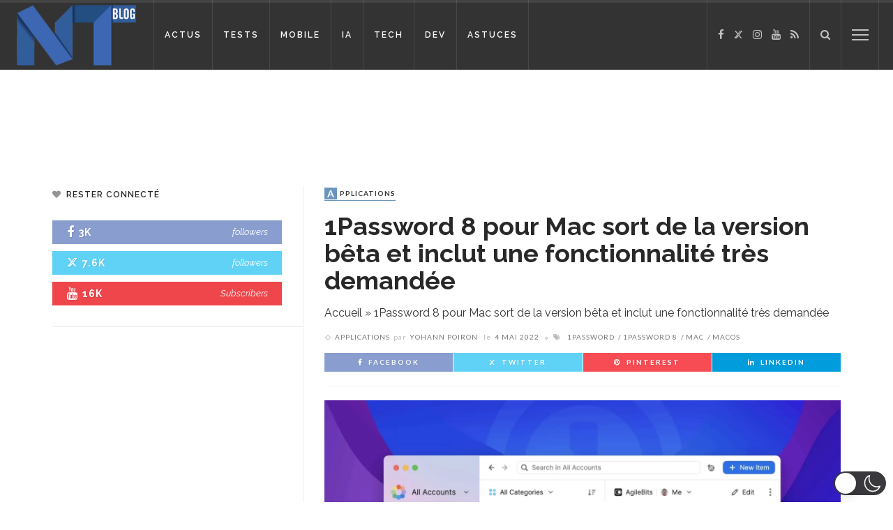

--- FILE ---
content_type: text/html; charset=UTF-8
request_url: https://www.blog-nouvelles-technologies.fr/229784/1password-8-pour-mac-sort-version-beta-et-inclut-fonctionnalite-demandee/
body_size: 67854
content:
<!DOCTYPE html>
<html lang="fr-FR"  data-wp-dark-mode-animation="fade" data-wp-dark-mode-preset="0" prefix="og: https://ogp.me/ns#">
<head>
	<meta charset="UTF-8"/>
	<meta http-equiv="X-UA-Compatible" content="IE=edge">
	<meta name="viewport" content="width=device-width, initial-scale=1.0">
	<link rel="profile" href="https://gmpg.org/xfn/11" />
	<link rel="pingback" href="https://www.blog-nouvelles-technologies.fr/xmlrpc.php"/>

		<link rel="apple-touch-icon" sizes="57x57" href="https://www.blog-nouvelles-technologies.fr/wp-content/themes/innovation-child/favicon/apple-touch-icon-57x57.png">
	<link rel="apple-touch-icon" sizes="60x60" href="https://www.blog-nouvelles-technologies.fr/wp-content/themes/innovation-child/favicon/apple-touch-icon-60x60.png">
	<link rel="apple-touch-icon" sizes="72x72" href="https://www.blog-nouvelles-technologies.fr/wp-content/themes/innovation-child/favicon/apple-touch-icon-72x72.png">
	<link rel="apple-touch-icon" sizes="76x76" href="https://www.blog-nouvelles-technologies.fr/wp-content/themes/innovation-child/favicon/apple-touch-icon-76x76.png">
	<link rel="apple-touch-icon" sizes="114x114" href="https://www.blog-nouvelles-technologies.fr/wp-content/themes/innovation-child/favicon/apple-touch-icon-114x114.png">
	<link rel="apple-touch-icon" sizes="120x120" href="https://www.blog-nouvelles-technologies.fr/wp-content/themes/innovation-child/favicon/apple-touch-icon-120x120.png">
	<link rel="apple-touch-icon" sizes="144x144" href="https://www.blog-nouvelles-technologies.fr/wp-content/themes/innovation-child/favicon/apple-touch-icon-144x144.png">
	<link rel="apple-touch-icon" sizes="152x152" href="https://www.blog-nouvelles-technologies.fr/wp-content/themes/innovation-child/favicon/apple-touch-icon-152x152.png">
	<link rel="apple-touch-icon" sizes="180x180" href="https://www.blog-nouvelles-technologies.fr/wp-content/themes/innovation-child/favicon/apple-touch-icon-180x180.png">
	<link rel="icon" type="image/png" href="https://www.blog-nouvelles-technologies.fr/wp-content/themes/innovation-child/favicon/favicon-32x32.png" sizes="32x32">
	<link rel="icon" type="image/png" href="https://www.blog-nouvelles-technologies.fr/wp-content/themes/innovation-child/favicon/favicon-194x194.png" sizes="194x194">
	<link rel="icon" type="image/png" href="https://www.blog-nouvelles-technologies.fr/wp-content/themes/innovation-child/favicon/favicon-96x96.png" sizes="96x96">
	<link rel="icon" type="image/png" href="https://www.blog-nouvelles-technologies.fr/wp-content/themes/innovation-child/favicon/android-chrome-192x192.png" sizes="192x192">
	<link rel="icon" type="image/png" href="https://www.blog-nouvelles-technologies.fr/wp-content/themes/innovation-child/favicon/favicon-16x16.png" sizes="16x16">
	<link rel="manifest" href="https://www.blog-nouvelles-technologies.fr/wp-content/themes/innovation-child/favicon/manifest.json">
	<link rel="mask-icon" href="https://www.blog-nouvelles-technologies.fr/wp-content/themes/innovation-child/favicon/safari-pinned-tab.svg" color="#5bbad5">
	<link rel="shortcut icon" href="https://www.blog-nouvelles-technologies.fr/wp-content/themes/innovation-child/favicon/favicon.ico">
	<meta name="msapplication-TileColor" content="#da532c">
	<meta name="msapplication-TileImage" content="https://www.blog-nouvelles-technologies.fr/wp-content/themes/innovation-child/favicon/mstile-144x144.png">
	<meta name="msapplication-config" content="https://www.blog-nouvelles-technologies.fr/wp-content/themes/innovation-child/favicon/browserconfig.xml">
	<meta name="theme-color" content="#ffffff">

	<script type="6d469f3522da37e57cc2a28e-application/javascript">var ruby_ajax_url = "https://www.blog-nouvelles-technologies.fr/wp-admin/admin-ajax.php"</script><!-- Google tag (gtag.js) consent mode dataLayer added by Site Kit -->
<script type="6d469f3522da37e57cc2a28e-text/javascript" id="google_gtagjs-js-consent-mode-data-layer">
/* <![CDATA[ */
window.dataLayer = window.dataLayer || [];function gtag(){dataLayer.push(arguments);}
gtag('consent', 'default', {"ad_personalization":"denied","ad_storage":"denied","ad_user_data":"denied","analytics_storage":"denied","functionality_storage":"denied","security_storage":"denied","personalization_storage":"denied","region":["AT","BE","BG","CH","CY","CZ","DE","DK","EE","ES","FI","FR","GB","GR","HR","HU","IE","IS","IT","LI","LT","LU","LV","MT","NL","NO","PL","PT","RO","SE","SI","SK"],"wait_for_update":500});
window._googlesitekitConsentCategoryMap = {"statistics":["analytics_storage"],"marketing":["ad_storage","ad_user_data","ad_personalization"],"functional":["functionality_storage","security_storage"],"preferences":["personalization_storage"]};
window._googlesitekitConsents = {"ad_personalization":"denied","ad_storage":"denied","ad_user_data":"denied","analytics_storage":"denied","functionality_storage":"denied","security_storage":"denied","personalization_storage":"denied","region":["AT","BE","BG","CH","CY","CZ","DE","DK","EE","ES","FI","FR","GB","GR","HR","HU","IE","IS","IT","LI","LT","LU","LV","MT","NL","NO","PL","PT","RO","SE","SI","SK"],"wait_for_update":500};
/* ]]> */
</script>
<!-- End Google tag (gtag.js) consent mode dataLayer added by Site Kit -->

<!-- Optimisation des moteurs de recherche par Rank Math PRO - https://rankmath.com/ -->
<title>1Password 8 pour Mac sort de la version bêta et inclut une fonctionnalité très demandée</title>
<meta name="description" content="1Password 8 pour Mac est passé de la version bêta à la version publique ce mardi, apportant un nouveau design plus moderne et un certain nombre de nouvelles fonctionnalités au populaire gestionnaire de mots de passe."/>
<meta name="robots" content="follow, index, max-snippet:-1, max-video-preview:-1, max-image-preview:large"/>
<link rel="canonical" href="https://www.blog-nouvelles-technologies.fr/229784/1password-8-pour-mac-sort-version-beta-et-inclut-fonctionnalite-demandee/" />
<meta property="og:locale" content="fr_FR" />
<meta property="og:type" content="article" />
<meta property="og:title" content="1Password 8 pour Mac sort de la version bêta et inclut une fonctionnalité très demandée" />
<meta property="og:description" content="1Password 8 pour Mac est passé de la version bêta à la version publique ce mardi, apportant un nouveau design plus moderne et un certain nombre de nouvelles fonctionnalités au populaire gestionnaire de mots de passe." />
<meta property="og:url" content="https://www.blog-nouvelles-technologies.fr/229784/1password-8-pour-mac-sort-version-beta-et-inclut-fonctionnalite-demandee/" />
<meta property="og:site_name" content="BlogNT : le Blog des Nouvelles Technologies" />
<meta property="article:publisher" content="http://www.facebook.com/BlogNT" />
<meta property="article:author" content="https://www.facebook.com/ypoiron" />
<meta property="article:tag" content="1Password" />
<meta property="article:tag" content="1Password 8" />
<meta property="article:tag" content="mac" />
<meta property="article:tag" content="MacOS" />
<meta property="article:section" content="Applications" />
<meta property="og:image" content="https://www.blog-nouvelles-technologies.fr/wp-content/uploads/2022/05/1pass8.0.jpg" />
<meta property="og:image:secure_url" content="https://www.blog-nouvelles-technologies.fr/wp-content/uploads/2022/05/1pass8.0.jpg" />
<meta property="og:image:width" content="1820" />
<meta property="og:image:height" content="1213" />
<meta property="og:image:alt" content="1Password 8" />
<meta property="og:image:type" content="image/jpeg" />
<meta property="article:published_time" content="2022-05-04T10:20:50+02:00" />
<meta name="twitter:card" content="summary_large_image" />
<meta name="twitter:title" content="1Password 8 pour Mac sort de la version bêta et inclut une fonctionnalité très demandée" />
<meta name="twitter:description" content="1Password 8 pour Mac est passé de la version bêta à la version publique ce mardi, apportant un nouveau design plus moderne et un certain nombre de nouvelles fonctionnalités au populaire gestionnaire de mots de passe." />
<meta name="twitter:site" content="@BlogNT" />
<meta name="twitter:creator" content="@BlogNT" />
<meta name="twitter:image" content="https://www.blog-nouvelles-technologies.fr/wp-content/uploads/2022/05/1pass8.0.jpg" />
<meta name="twitter:label1" content="Écrit par" />
<meta name="twitter:data1" content="Yohann Poiron" />
<meta name="twitter:label2" content="Temps de lecture" />
<meta name="twitter:data2" content="2 minutes" />
<script type="application/ld+json" class="rank-math-schema-pro">{"@context":"https://schema.org","@graph":[{"@type":"Place","@id":"https://www.blog-nouvelles-technologies.fr/#place","address":{"@type":"PostalAddress","addressRegion":"La Rochelle","postalCode":"17000","addressCountry":"France"}},{"@type":["LocalBusiness","Organization"],"@id":"https://www.blog-nouvelles-technologies.fr/#organization","name":"BlogNT","url":"https://www.blog-nouvelles-technologies.fr","sameAs":["http://www.facebook.com/BlogNT","https://twitter.com/BlogNT","https://www.instagram.com/blogntgram/","https://fr.linkedin.com/in/poironyohann","http://www.youtube.com/user/BlogNTTV"],"email":"contact@blognt.fr","address":{"@type":"PostalAddress","addressRegion":"La Rochelle","postalCode":"17000","addressCountry":"France"},"logo":{"@type":"ImageObject","@id":"https://www.blog-nouvelles-technologies.fr/#logo","url":"https://www.blog-nouvelles-technologies.fr/wp-content/uploads/2019/02/blognt-filigrane.png","contentUrl":"https://www.blog-nouvelles-technologies.fr/wp-content/uploads/2019/02/blognt-filigrane.png","caption":"BlogNT : le Blog des Nouvelles Technologies","inLanguage":"fr-FR","width":"507","height":"288"},"openingHours":["Monday,Tuesday,Wednesday,Thursday,Friday,Saturday,Sunday 09:00-17:00"],"description":"Le BlogNT est d\u00e9di\u00e9 aux amateurs de nouvelles technologies, de mobile, d'objets connect\u00e9s, ou encore aux d\u00e9veloppeurs, avec des tutoriels, des tests et des sujets d'actualit\u00e9s.","location":{"@id":"https://www.blog-nouvelles-technologies.fr/#place"},"image":{"@id":"https://www.blog-nouvelles-technologies.fr/#logo"}},{"@type":"WebSite","@id":"https://www.blog-nouvelles-technologies.fr/#website","url":"https://www.blog-nouvelles-technologies.fr","name":"BlogNT : le Blog des Nouvelles Technologies","alternateName":"BlogNT","publisher":{"@id":"https://www.blog-nouvelles-technologies.fr/#organization"},"inLanguage":"fr-FR"},{"@type":"ImageObject","@id":"https://www.blog-nouvelles-technologies.fr/wp-content/uploads/2022/05/1pass8.0.jpg","url":"https://www.blog-nouvelles-technologies.fr/wp-content/uploads/2022/05/1pass8.0.jpg","width":"1820","height":"1213","inLanguage":"fr-FR"},{"@type":"BreadcrumbList","@id":"https://www.blog-nouvelles-technologies.fr/229784/1password-8-pour-mac-sort-version-beta-et-inclut-fonctionnalite-demandee/#breadcrumb","itemListElement":[{"@type":"ListItem","position":"1","item":{"@id":"https://www.blog-nouvelles-technologies.fr","name":"Accueil"}},{"@type":"ListItem","position":"2","item":{"@id":"https://www.blog-nouvelles-technologies.fr/229784/1password-8-pour-mac-sort-version-beta-et-inclut-fonctionnalite-demandee/","name":"1Password 8 pour Mac sort de la version b\u00eata et inclut une fonctionnalit\u00e9 tr\u00e8s demand\u00e9e"}}]},{"@type":"WebPage","@id":"https://www.blog-nouvelles-technologies.fr/229784/1password-8-pour-mac-sort-version-beta-et-inclut-fonctionnalite-demandee/#webpage","url":"https://www.blog-nouvelles-technologies.fr/229784/1password-8-pour-mac-sort-version-beta-et-inclut-fonctionnalite-demandee/","name":"1Password 8 pour Mac sort de la version b\u00eata et inclut une fonctionnalit\u00e9 tr\u00e8s demand\u00e9e","datePublished":"2022-05-04T10:20:50+02:00","dateModified":"2022-05-04T10:20:50+02:00","isPartOf":{"@id":"https://www.blog-nouvelles-technologies.fr/#website"},"primaryImageOfPage":{"@id":"https://www.blog-nouvelles-technologies.fr/wp-content/uploads/2022/05/1pass8.0.jpg"},"inLanguage":"fr-FR","breadcrumb":{"@id":"https://www.blog-nouvelles-technologies.fr/229784/1password-8-pour-mac-sort-version-beta-et-inclut-fonctionnalite-demandee/#breadcrumb"}},{"@type":"Person","@id":"https://www.blog-nouvelles-technologies.fr/229784/1password-8-pour-mac-sort-version-beta-et-inclut-fonctionnalite-demandee/#author","name":"Yohann Poiron","image":{"@type":"ImageObject","@id":"https://secure.gravatar.com/avatar/a97b6afb15ba51a28b35039ef47397f0b25b2d8b95c548a42f3e4ddaeb1fe352?s=96&amp;d=mm&amp;r=g","url":"https://secure.gravatar.com/avatar/a97b6afb15ba51a28b35039ef47397f0b25b2d8b95c548a42f3e4ddaeb1fe352?s=96&amp;d=mm&amp;r=g","caption":"Yohann Poiron","inLanguage":"fr-FR"},"sameAs":["http://www.cv-developpeur-web2.com","https://www.facebook.com/ypoiron","https://twitter.com/https://twitter.com/BlogNT","https://www.linkedin.com/in/poironyohann","https://www.instagram.com/lryo/","https://www.youtube.com/user/BlogNTTV"],"worksFor":{"@id":"https://www.blog-nouvelles-technologies.fr/#organization"}},{"@type":"BlogPosting","headline":"1Password 8 pour Mac sort de la version b\u00eata et inclut une fonctionnalit\u00e9 tr\u00e8s demand\u00e9e","keywords":"1Password 8","datePublished":"2022-05-04T10:20:50+02:00","dateModified":"2022-05-04T10:20:50+02:00","author":{"@id":"https://www.blog-nouvelles-technologies.fr/229784/1password-8-pour-mac-sort-version-beta-et-inclut-fonctionnalite-demandee/#author","name":"Yohann Poiron"},"publisher":{"@id":"https://www.blog-nouvelles-technologies.fr/#organization"},"description":"1Password\u00a08 pour Mac est pass\u00e9 de la version b\u00eata \u00e0 la version publique ce mardi, apportant un nouveau design plus moderne et un certain nombre de nouvelles fonctionnalit\u00e9s au populaire gestionnaire de mots de passe.","name":"1Password 8 pour Mac sort de la version b\u00eata et inclut une fonctionnalit\u00e9 tr\u00e8s demand\u00e9e","@id":"https://www.blog-nouvelles-technologies.fr/229784/1password-8-pour-mac-sort-version-beta-et-inclut-fonctionnalite-demandee/#richSnippet","isPartOf":{"@id":"https://www.blog-nouvelles-technologies.fr/229784/1password-8-pour-mac-sort-version-beta-et-inclut-fonctionnalite-demandee/#webpage"},"image":{"@id":"https://www.blog-nouvelles-technologies.fr/wp-content/uploads/2022/05/1pass8.0.jpg"},"inLanguage":"fr-FR","mainEntityOfPage":{"@id":"https://www.blog-nouvelles-technologies.fr/229784/1password-8-pour-mac-sort-version-beta-et-inclut-fonctionnalite-demandee/#webpage"}}]}</script>
<!-- /Extension Rank Math WordPress SEO -->

<link rel='dns-prefetch' href='//news.google.com' />
<link rel='dns-prefetch' href='//fonts.googleapis.com' />
<link rel='dns-prefetch' href='//www.googletagmanager.com' />
<link rel='dns-prefetch' href='//pagead2.googlesyndication.com' />
<link rel='dns-prefetch' href='//fundingchoicesmessages.google.com' />
<link rel='preconnect' href='https://fonts.gstatic.com' crossorigin />
<link rel="alternate" type="application/rss+xml" title="BlogNT : le Blog des Nouvelles Technologies &raquo; Flux" href="https://www.blog-nouvelles-technologies.fr/feed/" />
<link rel="alternate" title="oEmbed (JSON)" type="application/json+oembed" href="https://www.blog-nouvelles-technologies.fr/wp-json/oembed/1.0/embed?url=https%3A%2F%2Fwww.blog-nouvelles-technologies.fr%2F229784%2F1password-8-pour-mac-sort-version-beta-et-inclut-fonctionnalite-demandee%2F" />
<link rel="alternate" title="oEmbed (XML)" type="text/xml+oembed" href="https://www.blog-nouvelles-technologies.fr/wp-json/oembed/1.0/embed?url=https%3A%2F%2Fwww.blog-nouvelles-technologies.fr%2F229784%2F1password-8-pour-mac-sort-version-beta-et-inclut-fonctionnalite-demandee%2F&#038;format=xml" />
<style id='wp-img-auto-sizes-contain-inline-css' type='text/css'>
img:is([sizes=auto i],[sizes^="auto," i]){contain-intrinsic-size:3000px 1500px}
/*# sourceURL=wp-img-auto-sizes-contain-inline-css */
</style>
<style id='wp-block-library-inline-css' type='text/css'>
:root{--wp-block-synced-color:#7a00df;--wp-block-synced-color--rgb:122,0,223;--wp-bound-block-color:var(--wp-block-synced-color);--wp-editor-canvas-background:#ddd;--wp-admin-theme-color:#007cba;--wp-admin-theme-color--rgb:0,124,186;--wp-admin-theme-color-darker-10:#006ba1;--wp-admin-theme-color-darker-10--rgb:0,107,160.5;--wp-admin-theme-color-darker-20:#005a87;--wp-admin-theme-color-darker-20--rgb:0,90,135;--wp-admin-border-width-focus:2px}@media (min-resolution:192dpi){:root{--wp-admin-border-width-focus:1.5px}}.wp-element-button{cursor:pointer}:root .has-very-light-gray-background-color{background-color:#eee}:root .has-very-dark-gray-background-color{background-color:#313131}:root .has-very-light-gray-color{color:#eee}:root .has-very-dark-gray-color{color:#313131}:root .has-vivid-green-cyan-to-vivid-cyan-blue-gradient-background{background:linear-gradient(135deg,#00d084,#0693e3)}:root .has-purple-crush-gradient-background{background:linear-gradient(135deg,#34e2e4,#4721fb 50%,#ab1dfe)}:root .has-hazy-dawn-gradient-background{background:linear-gradient(135deg,#faaca8,#dad0ec)}:root .has-subdued-olive-gradient-background{background:linear-gradient(135deg,#fafae1,#67a671)}:root .has-atomic-cream-gradient-background{background:linear-gradient(135deg,#fdd79a,#004a59)}:root .has-nightshade-gradient-background{background:linear-gradient(135deg,#330968,#31cdcf)}:root .has-midnight-gradient-background{background:linear-gradient(135deg,#020381,#2874fc)}:root{--wp--preset--font-size--normal:16px;--wp--preset--font-size--huge:42px}.has-regular-font-size{font-size:1em}.has-larger-font-size{font-size:2.625em}.has-normal-font-size{font-size:var(--wp--preset--font-size--normal)}.has-huge-font-size{font-size:var(--wp--preset--font-size--huge)}.has-text-align-center{text-align:center}.has-text-align-left{text-align:left}.has-text-align-right{text-align:right}.has-fit-text{white-space:nowrap!important}#end-resizable-editor-section{display:none}.aligncenter{clear:both}.items-justified-left{justify-content:flex-start}.items-justified-center{justify-content:center}.items-justified-right{justify-content:flex-end}.items-justified-space-between{justify-content:space-between}.screen-reader-text{border:0;clip-path:inset(50%);height:1px;margin:-1px;overflow:hidden;padding:0;position:absolute;width:1px;word-wrap:normal!important}.screen-reader-text:focus{background-color:#ddd;clip-path:none;color:#444;display:block;font-size:1em;height:auto;left:5px;line-height:normal;padding:15px 23px 14px;text-decoration:none;top:5px;width:auto;z-index:100000}html :where(.has-border-color){border-style:solid}html :where([style*=border-top-color]){border-top-style:solid}html :where([style*=border-right-color]){border-right-style:solid}html :where([style*=border-bottom-color]){border-bottom-style:solid}html :where([style*=border-left-color]){border-left-style:solid}html :where([style*=border-width]){border-style:solid}html :where([style*=border-top-width]){border-top-style:solid}html :where([style*=border-right-width]){border-right-style:solid}html :where([style*=border-bottom-width]){border-bottom-style:solid}html :where([style*=border-left-width]){border-left-style:solid}html :where(img[class*=wp-image-]){height:auto;max-width:100%}:where(figure){margin:0 0 1em}html :where(.is-position-sticky){--wp-admin--admin-bar--position-offset:var(--wp-admin--admin-bar--height,0px)}@media screen and (max-width:600px){html :where(.is-position-sticky){--wp-admin--admin-bar--position-offset:0px}}

/*# sourceURL=wp-block-library-inline-css */
</style><style id='global-styles-inline-css' type='text/css'>
:root{--wp--preset--aspect-ratio--square: 1;--wp--preset--aspect-ratio--4-3: 4/3;--wp--preset--aspect-ratio--3-4: 3/4;--wp--preset--aspect-ratio--3-2: 3/2;--wp--preset--aspect-ratio--2-3: 2/3;--wp--preset--aspect-ratio--16-9: 16/9;--wp--preset--aspect-ratio--9-16: 9/16;--wp--preset--color--black: #000000;--wp--preset--color--cyan-bluish-gray: #abb8c3;--wp--preset--color--white: #ffffff;--wp--preset--color--pale-pink: #f78da7;--wp--preset--color--vivid-red: #cf2e2e;--wp--preset--color--luminous-vivid-orange: #ff6900;--wp--preset--color--luminous-vivid-amber: #fcb900;--wp--preset--color--light-green-cyan: #7bdcb5;--wp--preset--color--vivid-green-cyan: #00d084;--wp--preset--color--pale-cyan-blue: #8ed1fc;--wp--preset--color--vivid-cyan-blue: #0693e3;--wp--preset--color--vivid-purple: #9b51e0;--wp--preset--gradient--vivid-cyan-blue-to-vivid-purple: linear-gradient(135deg,rgb(6,147,227) 0%,rgb(155,81,224) 100%);--wp--preset--gradient--light-green-cyan-to-vivid-green-cyan: linear-gradient(135deg,rgb(122,220,180) 0%,rgb(0,208,130) 100%);--wp--preset--gradient--luminous-vivid-amber-to-luminous-vivid-orange: linear-gradient(135deg,rgb(252,185,0) 0%,rgb(255,105,0) 100%);--wp--preset--gradient--luminous-vivid-orange-to-vivid-red: linear-gradient(135deg,rgb(255,105,0) 0%,rgb(207,46,46) 100%);--wp--preset--gradient--very-light-gray-to-cyan-bluish-gray: linear-gradient(135deg,rgb(238,238,238) 0%,rgb(169,184,195) 100%);--wp--preset--gradient--cool-to-warm-spectrum: linear-gradient(135deg,rgb(74,234,220) 0%,rgb(151,120,209) 20%,rgb(207,42,186) 40%,rgb(238,44,130) 60%,rgb(251,105,98) 80%,rgb(254,248,76) 100%);--wp--preset--gradient--blush-light-purple: linear-gradient(135deg,rgb(255,206,236) 0%,rgb(152,150,240) 100%);--wp--preset--gradient--blush-bordeaux: linear-gradient(135deg,rgb(254,205,165) 0%,rgb(254,45,45) 50%,rgb(107,0,62) 100%);--wp--preset--gradient--luminous-dusk: linear-gradient(135deg,rgb(255,203,112) 0%,rgb(199,81,192) 50%,rgb(65,88,208) 100%);--wp--preset--gradient--pale-ocean: linear-gradient(135deg,rgb(255,245,203) 0%,rgb(182,227,212) 50%,rgb(51,167,181) 100%);--wp--preset--gradient--electric-grass: linear-gradient(135deg,rgb(202,248,128) 0%,rgb(113,206,126) 100%);--wp--preset--gradient--midnight: linear-gradient(135deg,rgb(2,3,129) 0%,rgb(40,116,252) 100%);--wp--preset--font-size--small: 13px;--wp--preset--font-size--medium: 20px;--wp--preset--font-size--large: 36px;--wp--preset--font-size--x-large: 42px;--wp--preset--spacing--20: 0.44rem;--wp--preset--spacing--30: 0.67rem;--wp--preset--spacing--40: 1rem;--wp--preset--spacing--50: 1.5rem;--wp--preset--spacing--60: 2.25rem;--wp--preset--spacing--70: 3.38rem;--wp--preset--spacing--80: 5.06rem;--wp--preset--shadow--natural: 6px 6px 9px rgba(0, 0, 0, 0.2);--wp--preset--shadow--deep: 12px 12px 50px rgba(0, 0, 0, 0.4);--wp--preset--shadow--sharp: 6px 6px 0px rgba(0, 0, 0, 0.2);--wp--preset--shadow--outlined: 6px 6px 0px -3px rgb(255, 255, 255), 6px 6px rgb(0, 0, 0);--wp--preset--shadow--crisp: 6px 6px 0px rgb(0, 0, 0);}:where(.is-layout-flex){gap: 0.5em;}:where(.is-layout-grid){gap: 0.5em;}body .is-layout-flex{display: flex;}.is-layout-flex{flex-wrap: wrap;align-items: center;}.is-layout-flex > :is(*, div){margin: 0;}body .is-layout-grid{display: grid;}.is-layout-grid > :is(*, div){margin: 0;}:where(.wp-block-columns.is-layout-flex){gap: 2em;}:where(.wp-block-columns.is-layout-grid){gap: 2em;}:where(.wp-block-post-template.is-layout-flex){gap: 1.25em;}:where(.wp-block-post-template.is-layout-grid){gap: 1.25em;}.has-black-color{color: var(--wp--preset--color--black) !important;}.has-cyan-bluish-gray-color{color: var(--wp--preset--color--cyan-bluish-gray) !important;}.has-white-color{color: var(--wp--preset--color--white) !important;}.has-pale-pink-color{color: var(--wp--preset--color--pale-pink) !important;}.has-vivid-red-color{color: var(--wp--preset--color--vivid-red) !important;}.has-luminous-vivid-orange-color{color: var(--wp--preset--color--luminous-vivid-orange) !important;}.has-luminous-vivid-amber-color{color: var(--wp--preset--color--luminous-vivid-amber) !important;}.has-light-green-cyan-color{color: var(--wp--preset--color--light-green-cyan) !important;}.has-vivid-green-cyan-color{color: var(--wp--preset--color--vivid-green-cyan) !important;}.has-pale-cyan-blue-color{color: var(--wp--preset--color--pale-cyan-blue) !important;}.has-vivid-cyan-blue-color{color: var(--wp--preset--color--vivid-cyan-blue) !important;}.has-vivid-purple-color{color: var(--wp--preset--color--vivid-purple) !important;}.has-black-background-color{background-color: var(--wp--preset--color--black) !important;}.has-cyan-bluish-gray-background-color{background-color: var(--wp--preset--color--cyan-bluish-gray) !important;}.has-white-background-color{background-color: var(--wp--preset--color--white) !important;}.has-pale-pink-background-color{background-color: var(--wp--preset--color--pale-pink) !important;}.has-vivid-red-background-color{background-color: var(--wp--preset--color--vivid-red) !important;}.has-luminous-vivid-orange-background-color{background-color: var(--wp--preset--color--luminous-vivid-orange) !important;}.has-luminous-vivid-amber-background-color{background-color: var(--wp--preset--color--luminous-vivid-amber) !important;}.has-light-green-cyan-background-color{background-color: var(--wp--preset--color--light-green-cyan) !important;}.has-vivid-green-cyan-background-color{background-color: var(--wp--preset--color--vivid-green-cyan) !important;}.has-pale-cyan-blue-background-color{background-color: var(--wp--preset--color--pale-cyan-blue) !important;}.has-vivid-cyan-blue-background-color{background-color: var(--wp--preset--color--vivid-cyan-blue) !important;}.has-vivid-purple-background-color{background-color: var(--wp--preset--color--vivid-purple) !important;}.has-black-border-color{border-color: var(--wp--preset--color--black) !important;}.has-cyan-bluish-gray-border-color{border-color: var(--wp--preset--color--cyan-bluish-gray) !important;}.has-white-border-color{border-color: var(--wp--preset--color--white) !important;}.has-pale-pink-border-color{border-color: var(--wp--preset--color--pale-pink) !important;}.has-vivid-red-border-color{border-color: var(--wp--preset--color--vivid-red) !important;}.has-luminous-vivid-orange-border-color{border-color: var(--wp--preset--color--luminous-vivid-orange) !important;}.has-luminous-vivid-amber-border-color{border-color: var(--wp--preset--color--luminous-vivid-amber) !important;}.has-light-green-cyan-border-color{border-color: var(--wp--preset--color--light-green-cyan) !important;}.has-vivid-green-cyan-border-color{border-color: var(--wp--preset--color--vivid-green-cyan) !important;}.has-pale-cyan-blue-border-color{border-color: var(--wp--preset--color--pale-cyan-blue) !important;}.has-vivid-cyan-blue-border-color{border-color: var(--wp--preset--color--vivid-cyan-blue) !important;}.has-vivid-purple-border-color{border-color: var(--wp--preset--color--vivid-purple) !important;}.has-vivid-cyan-blue-to-vivid-purple-gradient-background{background: var(--wp--preset--gradient--vivid-cyan-blue-to-vivid-purple) !important;}.has-light-green-cyan-to-vivid-green-cyan-gradient-background{background: var(--wp--preset--gradient--light-green-cyan-to-vivid-green-cyan) !important;}.has-luminous-vivid-amber-to-luminous-vivid-orange-gradient-background{background: var(--wp--preset--gradient--luminous-vivid-amber-to-luminous-vivid-orange) !important;}.has-luminous-vivid-orange-to-vivid-red-gradient-background{background: var(--wp--preset--gradient--luminous-vivid-orange-to-vivid-red) !important;}.has-very-light-gray-to-cyan-bluish-gray-gradient-background{background: var(--wp--preset--gradient--very-light-gray-to-cyan-bluish-gray) !important;}.has-cool-to-warm-spectrum-gradient-background{background: var(--wp--preset--gradient--cool-to-warm-spectrum) !important;}.has-blush-light-purple-gradient-background{background: var(--wp--preset--gradient--blush-light-purple) !important;}.has-blush-bordeaux-gradient-background{background: var(--wp--preset--gradient--blush-bordeaux) !important;}.has-luminous-dusk-gradient-background{background: var(--wp--preset--gradient--luminous-dusk) !important;}.has-pale-ocean-gradient-background{background: var(--wp--preset--gradient--pale-ocean) !important;}.has-electric-grass-gradient-background{background: var(--wp--preset--gradient--electric-grass) !important;}.has-midnight-gradient-background{background: var(--wp--preset--gradient--midnight) !important;}.has-small-font-size{font-size: var(--wp--preset--font-size--small) !important;}.has-medium-font-size{font-size: var(--wp--preset--font-size--medium) !important;}.has-large-font-size{font-size: var(--wp--preset--font-size--large) !important;}.has-x-large-font-size{font-size: var(--wp--preset--font-size--x-large) !important;}
/*# sourceURL=global-styles-inline-css */
</style>

<style id='classic-theme-styles-inline-css' type='text/css'>
/*! This file is auto-generated */
.wp-block-button__link{color:#fff;background-color:#32373c;border-radius:9999px;box-shadow:none;text-decoration:none;padding:calc(.667em + 2px) calc(1.333em + 2px);font-size:1.125em}.wp-block-file__button{background:#32373c;color:#fff;text-decoration:none}
/*# sourceURL=/wp-includes/css/classic-themes.min.css */
</style>
<link rel='stylesheet' id='wpo_min-header-0-css' href='https://www.blog-nouvelles-technologies.fr/wp-content/cache/wpo-minify/1768284060/assets/wpo-minify-header-fa931a3f.min.css' type='text/css' media='all' />
<link rel='stylesheet' id='wpo_min-header-1-css' href='https://www.blog-nouvelles-technologies.fr/wp-content/cache/wpo-minify/1768284060/assets/wpo-minify-header-34b51115.min.css' type='text/css' media='handheld, projection, screen' />
<link rel='stylesheet' id='wpo_min-header-2-css' href='https://www.blog-nouvelles-technologies.fr/wp-content/cache/wpo-minify/1768284060/assets/wpo-minify-header-7a6e78cc.min.css' type='text/css' media='all' />
<script type="6d469f3522da37e57cc2a28e-text/javascript" src="https://www.blog-nouvelles-technologies.fr/wp-content/plugins/wp-dark-mode/assets/js/dark-mode.js" id="wp-dark-mode-automatic-js"></script>
<script type="6d469f3522da37e57cc2a28e-text/javascript" id="wp-dark-mode-js-extra">
/* <![CDATA[ */
var wp_dark_mode_json = {"security_key":"0b9e604925","is_pro":"","version":"5.3.0","is_excluded":"","excluded_elements":" #wpadminbar, .wp-dark-mode-switch, .elementor-button-content-wrapper","options":{"frontend_enabled":true,"frontend_mode":"device","frontend_time_starts":"06:00 PM","frontend_time_ends":"06:00 AM","frontend_custom_css":"","frontend_remember_choice":true,"admin_enabled":true,"admin_enabled_block_editor":true,"admin_enabled_classic_editor":false,"floating_switch_enabled":true,"floating_switch_display":{"desktop":true,"mobile":true,"tablet":true},"floating_switch_has_delay":false,"floating_switch_delay":5,"floating_switch_hide_on_idle":false,"floating_switch_idle_timeout":5,"floating_switch_enabled_login_pages":false,"floating_switch_style":3,"floating_switch_size":"1","floating_switch_size_custom":100,"floating_switch_position":"right","floating_switch_position_side":"right","floating_switch_position_side_value":10,"floating_switch_position_bottom_value":10,"floating_switch_enabled_attention_effect":false,"floating_switch_attention_effect":"none","floating_switch_enabled_cta":false,"floating_switch_cta_text":"","floating_switch_cta_color":"","floating_switch_cta_background":"","floating_switch_enabled_custom_icons":false,"floating_switch_icon_light":"","floating_switch_icon_dark":"","floating_switch_enabled_custom_texts":false,"floating_switch_text_light":"Light","floating_switch_text_dark":"Dark","menu_switch_enabled":false,"content_switch_enabled_top_of_posts":false,"content_switch_enabled_top_of_pages":false,"content_switch_style":1,"custom_triggers_enabled":false,"custom_triggers_triggers":[],"color_mode":"automatic","color_presets":[{"name":"Sweet Dark","bg":"#11131F","text":"#F8FAFC","link":"#04E2FF","link_hover":"#98F3FF","input_bg":"#45425F","input_text":"#FFFFFF","input_placeholder":"#6B7399","button_text":"#F8FAFC","button_hover_text":"#F3F5F7","button_bg":"#2E89FF","button_hover_bg":"#77B2FF","button_border":"#2E89FF","enable_scrollbar":true,"scrollbar_track":"#1D2033","scrollbar_thumb":"#2E334D"},{"name":"Gold","bg":"#000","text":"#dfdedb","link":"#e58c17","link_hover":"#e58c17","input_bg":"#000","input_text":"#dfdedb","input_placeholder":"#dfdedb","button_text":"#dfdedb","button_hover_text":"#dfdedb","button_bg":"#141414","button_hover_bg":"#141414","button_border":"#1e1e1e","enable_scrollbar":false,"scrollbar_track":"#141414","scrollbar_thumb":"#dfdedb"},{"name":"Sapphire","bg":"#1B2836","text":"#fff","link":"#459BE6","link_hover":"#459BE6","input_bg":"#1B2836","input_text":"#fff","input_placeholder":"#fff","button_text":"#fff","button_hover_text":"#fff","button_bg":"#2f3c4a","button_hover_bg":"#2f3c4a","button_border":"#394654","enable_scrollbar":false,"scrollbar_track":"#1B2836","scrollbar_thumb":"#fff"},{"name":"Tailwind","bg":"#111827","text":"#F8FAFC","link":"#06B6D4","link_hover":"#7EE5F6","input_bg":"#1E2133","input_text":"#FFFFFF","input_placeholder":"#A8AFBA","button_text":"#F8FAFC","button_hover_text":"#F3F5F7","button_bg":"#6366F1","button_hover_bg":"#8688FF","button_border":"#6E71FF","enable_scrollbar":false,"scrollbar_track":"#111827","scrollbar_thumb":"#374151"},{"name":"Midnight Bloom","bg":"#141438","text":"#F8FAFC","link":"#908DFF","link_hover":"#C1C0FF","input_bg":"#43415A","input_text":"#FFFFFF","input_placeholder":"#A9A7B7","button_text":"#141438","button_hover_text":"#33336F","button_bg":"#908DFF","button_hover_bg":"#B0AEFF","button_border":"#908DFF","enable_scrollbar":false,"scrollbar_track":"#212244","scrollbar_thumb":"#16173A"},{"name":"Fuchsia","bg":"#1E0024","text":"#fff","link":"#E251FF","link_hover":"#E251FF","input_bg":"#1E0024","input_text":"#fff","input_placeholder":"#fff","button_text":"#fff","button_hover_text":"#fff","button_bg":"#321438","button_hover_bg":"#321438","button_border":"#321438","enable_scrollbar":false,"scrollbar_track":"#1E0024","scrollbar_thumb":"#fff"},{"name":"Rose","bg":"#270000","text":"#fff","link":"#FF7878","link_hover":"#FF7878","input_bg":"#270000","input_text":"#fff","input_placeholder":"#fff","button_text":"#fff","button_hover_text":"#fff","button_bg":"#3b1414","button_hover_bg":"#3b1414","button_border":"#451e1e","enable_scrollbar":false,"scrollbar_track":"#270000","scrollbar_thumb":"#fff"},{"name":"Violet","bg":"#160037","text":"#EBEBEB","link":"#B381FF","link_hover":"#B381FF","input_bg":"#160037","input_text":"#EBEBEB","input_placeholder":"#EBEBEB","button_text":"#EBEBEB","button_hover_text":"#EBEBEB","button_bg":"#2a144b","button_hover_bg":"#2a144b","button_border":"#341e55","enable_scrollbar":false,"scrollbar_track":"#160037","scrollbar_thumb":"#EBEBEB"},{"name":"Pink","bg":"#121212","text":"#E6E6E6","link":"#FF9191","link_hover":"#FF9191","input_bg":"#121212","input_text":"#E6E6E6","input_placeholder":"#E6E6E6","button_text":"#E6E6E6","button_hover_text":"#E6E6E6","button_bg":"#262626","button_hover_bg":"#262626","button_border":"#303030","enable_scrollbar":false,"scrollbar_track":"#121212","scrollbar_thumb":"#E6E6E6"},{"name":"Kelly","bg":"#000A3B","text":"#FFFFFF","link":"#3AFF82","link_hover":"#3AFF82","input_bg":"#000A3B","input_text":"#FFFFFF","input_placeholder":"#FFFFFF","button_text":"#FFFFFF","button_hover_text":"#FFFFFF","button_bg":"#141e4f","button_hover_bg":"#141e4f","button_border":"#1e2859","enable_scrollbar":false,"scrollbar_track":"#000A3B","scrollbar_thumb":"#FFFFFF"},{"name":"Magenta","bg":"#171717","text":"#BFB7C0","link":"#F776F0","link_hover":"#F776F0","input_bg":"#171717","input_text":"#BFB7C0","input_placeholder":"#BFB7C0","button_text":"#BFB7C0","button_hover_text":"#BFB7C0","button_bg":"#2b2b2b","button_hover_bg":"#2b2b2b","button_border":"#353535","enable_scrollbar":false,"scrollbar_track":"#171717","scrollbar_thumb":"#BFB7C0"},{"name":"Green","bg":"#003711","text":"#FFFFFF","link":"#84FF6D","link_hover":"#84FF6D","input_bg":"#003711","input_text":"#FFFFFF","input_placeholder":"#FFFFFF","button_text":"#FFFFFF","button_hover_text":"#FFFFFF","button_bg":"#144b25","button_hover_bg":"#144b25","button_border":"#1e552f","enable_scrollbar":false,"scrollbar_track":"#003711","scrollbar_thumb":"#FFFFFF"},{"name":"Orange","bg":"#23243A","text":"#D6CB99","link":"#FF9323","link_hover":"#FF9323","input_bg":"#23243A","input_text":"#D6CB99","input_placeholder":"#D6CB99","button_text":"#D6CB99","button_hover_text":"#D6CB99","button_bg":"#37384e","button_hover_bg":"#37384e","button_border":"#414258","enable_scrollbar":false,"scrollbar_track":"#23243A","scrollbar_thumb":"#D6CB99"},{"name":"Yellow","bg":"#151819","text":"#D5D6D7","link":"#DAA40B","link_hover":"#DAA40B","input_bg":"#151819","input_text":"#D5D6D7","input_placeholder":"#D5D6D7","button_text":"#D5D6D7","button_hover_text":"#D5D6D7","button_bg":"#292c2d","button_hover_bg":"#292c2d","button_border":"#333637","enable_scrollbar":false,"scrollbar_track":"#151819","scrollbar_thumb":"#D5D6D7"},{"name":"Facebook","bg":"#18191A","text":"#DCDEE3","link":"#2D88FF","link_hover":"#2D88FF","input_bg":"#18191A","input_text":"#DCDEE3","input_placeholder":"#DCDEE3","button_text":"#DCDEE3","button_hover_text":"#DCDEE3","button_bg":"#2c2d2e","button_hover_bg":"#2c2d2e","button_border":"#363738","enable_scrollbar":false,"scrollbar_track":"#18191A","scrollbar_thumb":"#DCDEE3"},{"name":"Twitter","bg":"#141d26","text":"#fff","link":"#1C9CEA","link_hover":"#1C9CEA","input_bg":"#141d26","input_text":"#fff","input_placeholder":"#fff","button_text":"#fff","button_hover_text":"#fff","button_bg":"#28313a","button_hover_bg":"#28313a","button_border":"#323b44","enable_scrollbar":false,"scrollbar_track":"#141d26","scrollbar_thumb":"#fff"}],"color_preset_id":0,"color_filter_brightness":100,"color_filter_contrast":90,"color_filter_grayscale":0,"color_filter_sepia":10,"image_replaces":[],"image_enabled_low_brightness":true,"image_brightness":80,"image_low_brightness_excludes":[],"image_enabled_low_grayscale":false,"image_grayscale":0,"image_low_grayscale_excludes":[],"video_replaces":[],"video_enabled_low_brightness":false,"video_brightness":80,"video_low_brightness_excludes":[],"video_enabled_low_grayscale":false,"video_grayscale":0,"video_low_grayscale_excludes":[],"animation_enabled":true,"animation_name":"fade","performance_track_dynamic_content":false,"performance_load_scripts_in_footer":false,"performance_execute_as":"sync","performance_exclude_cache":false,"excludes_elements":"","excludes_elements_includes":"","excludes_posts":[],"excludes_posts_all":false,"excludes_posts_except":[],"excludes_taxonomies":[],"excludes_taxonomies_all":false,"excludes_taxonomies_except":[],"excludes_wc_products":[],"excludes_wc_products_all":false,"excludes_wc_products_except":[],"excludes_wc_categories":[],"excludes_wc_categories_all":false,"excludes_wc_categories_except":[],"accessibility_enabled_keyboard_shortcut":true,"accessibility_enabled_url_param":false,"typography_enabled":true,"typography_font_size":"1.2","typography_font_size_custom":100,"analytics_enabled":true,"analytics_enabled_dashboard_widget":true,"analytics_enabled_email_reporting":false,"analytics_email_reporting_frequency":"daily","analytics_email_reporting_address":"","analytics_email_reporting_subject":"WP Dark Mode Analytics Report"},"analytics_enabled":"1","url":{"ajax":"https://www.blog-nouvelles-technologies.fr/wp-admin/admin-ajax.php","home":"https://www.blog-nouvelles-technologies.fr","admin":"https://www.blog-nouvelles-technologies.fr/wp-admin/","assets":"https://www.blog-nouvelles-technologies.fr/wp-content/plugins/wp-dark-mode/assets/"},"debug":"","additional":{"is_elementor_editor":false}};
var wp_dark_mode_icons = {"HalfMoonFilled":"\u003Csvg viewBox=\"0 0 30 30\" fill=\"none\" xmlns=\"http://www.w3.org/2000/svg\" class=\"wp-dark-mode-ignore\"\u003E\u003Cpath fill-rule=\"evenodd\" clip-rule=\"evenodd\" d=\"M10.8956 0.505198C11.2091 0.818744 11.3023 1.29057 11.1316 1.69979C10.4835 3.25296 10.125 4.95832 10.125 6.75018C10.125 13.9989 16.0013 19.8752 23.25 19.8752C25.0419 19.8752 26.7472 19.5167 28.3004 18.8686C28.7096 18.6979 29.1814 18.7911 29.495 19.1046C29.8085 19.4182 29.9017 19.89 29.731 20.2992C27.4235 25.8291 21.9642 29.7189 15.5938 29.7189C7.13689 29.7189 0.28125 22.8633 0.28125 14.4064C0.28125 8.036 4.17113 2.57666 9.70097 0.269199C10.1102 0.098441 10.582 0.191653 10.8956 0.505198Z\" fill=\"currentColor\"/\u003E\u003C/svg\u003E","HalfMoonOutlined":"\u003Csvg viewBox=\"0 0 25 25\" fill=\"none\" xmlns=\"http://www.w3.org/2000/svg\" class=\"wp-dark-mode-ignore\"\u003E \u003Cpath d=\"M23.3773 16.5026C22.0299 17.0648 20.5512 17.3753 19 17.3753C12.7178 17.3753 7.625 12.2826 7.625 6.00031C7.625 4.44912 7.9355 2.97044 8.49773 1.62305C4.38827 3.33782 1.5 7.39427 1.5 12.1253C1.5 18.4076 6.59276 23.5003 12.875 23.5003C17.606 23.5003 21.6625 20.612 23.3773 16.5026Z\" stroke=\"currentColor\" stroke-width=\"1.5\" stroke-linecap=\"round\" stroke-linejoin=\"round\"/\u003E\u003C/svg\u003E","CurvedMoonFilled":"\u003Csvg  viewBox=\"0 0 23 23\" fill=\"none\" xmlns=\"http://www.w3.org/2000/svg\" class=\"wp-dark-mode-ignore\"\u003E\u003Cpath d=\"M6.11767 1.57622C8.52509 0.186296 11.2535 -0.171447 13.8127 0.36126C13.6914 0.423195 13.5692 0.488292 13.4495 0.557448C9.41421 2.88721 8.09657 8.15546 10.503 12.3234C12.9105 16.4934 18.1326 17.9833 22.1658 15.6547C22.2856 15.5855 22.4031 15.5123 22.5174 15.4382C21.6991 17.9209 20.0251 20.1049 17.6177 21.4948C12.2943 24.5683 5.40509 22.5988 2.23017 17.0997C-0.947881 11.5997 0.79427 4.64968 6.11767 1.57622ZM4.77836 10.2579C4.70178 10.3021 4.6784 10.4022 4.72292 10.4793C4.76861 10.5585 4.86776 10.5851 4.94238 10.542C5.01896 10.4978 5.04235 10.3977 4.99783 10.3206C4.95331 10.2435 4.85495 10.2137 4.77836 10.2579ZM14.0742 19.6608C14.1508 19.6166 14.1741 19.5165 14.1296 19.4394C14.0839 19.3603 13.9848 19.3336 13.9102 19.3767C13.8336 19.4209 13.8102 19.521 13.8547 19.5981C13.8984 19.6784 13.9976 19.705 14.0742 19.6608ZM6.11345 5.87243C6.19003 5.82822 6.21341 5.72814 6.16889 5.65103C6.1232 5.57189 6.02405 5.54526 5.94943 5.58835C5.87285 5.63256 5.84947 5.73264 5.89399 5.80975C5.93654 5.88799 6.03687 5.91665 6.11345 5.87243ZM9.42944 18.3138C9.50603 18.2696 9.52941 18.1695 9.48489 18.0924C9.4392 18.0133 9.34004 17.9867 9.26543 18.0297C9.18885 18.074 9.16546 18.174 9.20998 18.2511C9.25254 18.3294 9.35286 18.358 9.42944 18.3138ZM6.25969 15.1954L7.35096 16.3781L6.87234 14.8416L8.00718 13.7644L6.50878 14.2074L5.41751 13.0247L5.89613 14.5611L4.76326 15.6372L6.25969 15.1954Z\" fill=\"white\"/\u003E\u003C/svg\u003E","CurvedMoonOutlined":"\u003Csvg viewBox=\"0 0 16 16\" fill=\"none\" xmlns=\"http://www.w3.org/2000/svg\" class=\"wp-dark-mode-ignore\"\u003E \u003Cpath d=\"M5.99222 9.70618C8.30834 12.0223 12.0339 12.0633 14.4679 9.87934C14.1411 11.0024 13.5331 12.0648 12.643 12.9549C9.85623 15.7417 5.38524 15.7699 2.65685 13.0415C-0.0715325 10.3132 -0.0432656 5.84217 2.74352 3.05539C3.63362 2.16529 4.69605 1.55721 5.81912 1.23044C3.63513 3.66445 3.67608 7.39004 5.99222 9.70618Z\" stroke=\"currentColor\"/\u003E \u003C/svg\u003E","SunFilled":"\u003Csvg viewBox=\"0 0 22 22\" fill=\"none\" xmlns=\"http://www.w3.org/2000/svg\" class=\"wp-dark-mode-ignore\"\u003E\u003Cpath fill-rule=\"evenodd\" clip-rule=\"evenodd\" d=\"M10.9999 3.73644C11.1951 3.73644 11.3548 3.57676 11.3548 3.3816V0.354838C11.3548 0.159677 11.1951 0 10.9999 0C10.8048 0 10.6451 0.159677 10.6451 0.354838V3.38515C10.6451 3.58031 10.8048 3.73644 10.9999 3.73644ZM10.9998 4.61291C7.47269 4.61291 4.6127 7.4729 4.6127 11C4.6127 14.5271 7.47269 17.3871 10.9998 17.3871C14.5269 17.3871 17.3868 14.5271 17.3868 11C17.3868 7.4729 14.5269 4.61291 10.9998 4.61291ZM10.9998 6.3871C8.45559 6.3871 6.38688 8.4558 6.38688 11C6.38688 11.1951 6.22721 11.3548 6.03205 11.3548C5.83688 11.3548 5.67721 11.1951 5.67721 11C5.67721 8.06548 8.06526 5.67742 10.9998 5.67742C11.1949 5.67742 11.3546 5.8371 11.3546 6.03226C11.3546 6.22742 11.1949 6.3871 10.9998 6.3871ZM10.6451 18.6184C10.6451 18.4232 10.8048 18.2635 10.9999 18.2635C11.1951 18.2635 11.3548 18.4197 11.3548 18.6148V21.6451C11.3548 21.8403 11.1951 22 10.9999 22C10.8048 22 10.6451 21.8403 10.6451 21.6451V18.6184ZM6.88367 4.58091C6.95109 4.69446 7.06819 4.75833 7.19238 4.75833C7.2527 4.75833 7.31302 4.74414 7.3698 4.7122C7.54012 4.61285 7.59689 4.3964 7.50109 4.22608L5.98593 1.60383C5.88658 1.43351 5.67013 1.37673 5.4998 1.47254C5.32948 1.57189 5.27271 1.78834 5.36851 1.95867L6.88367 4.58091ZM14.6298 17.2877C14.8001 17.1919 15.0166 17.2487 15.1159 17.419L16.6311 20.0413C16.7269 20.2116 16.6701 20.428 16.4998 20.5274C16.443 20.5593 16.3827 20.5735 16.3224 20.5735C16.1982 20.5735 16.0811 20.5096 16.0137 20.3961L14.4985 17.7738C14.4027 17.6035 14.4595 17.3871 14.6298 17.2877ZM1.60383 5.98611L4.22608 7.50127C4.28285 7.5332 4.34317 7.5474 4.4035 7.5474C4.52769 7.5474 4.64478 7.48353 4.7122 7.36998C4.81156 7.19966 4.75124 6.98321 4.58091 6.88385L1.95867 5.36869C1.78834 5.26934 1.57189 5.32966 1.47254 5.49998C1.37673 5.67031 1.43351 5.88676 1.60383 5.98611ZM17.774 14.4986L20.3963 16.0137C20.5666 16.1131 20.6234 16.3295 20.5276 16.4999C20.4601 16.6134 20.3431 16.6773 20.2189 16.6773C20.1585 16.6773 20.0982 16.6631 20.0414 16.6312L17.4192 15.116C17.2489 15.0166 17.1885 14.8002 17.2879 14.6299C17.3873 14.4596 17.6037 14.3992 17.774 14.4986ZM3.73644 10.9999C3.73644 10.8048 3.57676 10.6451 3.3816 10.6451H0.354837C0.159677 10.6451 0 10.8048 0 10.9999C0 11.1951 0.159677 11.3548 0.354837 11.3548H3.38515C3.58031 11.3548 3.73644 11.1951 3.73644 10.9999ZM18.6148 10.6451H21.6451C21.8403 10.6451 22 10.8048 22 10.9999C22 11.1951 21.8403 11.3548 21.6451 11.3548H18.6148C18.4197 11.3548 18.26 11.1951 18.26 10.9999C18.26 10.8048 18.4197 10.6451 18.6148 10.6451ZM4.7122 14.6299C4.61285 14.4596 4.3964 14.4028 4.22608 14.4986L1.60383 16.0138C1.43351 16.1131 1.37673 16.3296 1.47254 16.4999C1.53996 16.6135 1.65705 16.6773 1.78125 16.6773C1.84157 16.6773 1.90189 16.6631 1.95867 16.6312L4.58091 15.116C4.75124 15.0167 4.80801 14.8002 4.7122 14.6299ZM17.5963 7.54732C17.4721 7.54732 17.355 7.48345 17.2876 7.36991C17.1918 7.19958 17.2486 6.98313 17.4189 6.88378L20.0412 5.36862C20.2115 5.27282 20.4279 5.32959 20.5273 5.49991C20.6231 5.67023 20.5663 5.88669 20.396 5.98604L17.7737 7.5012C17.717 7.53313 17.6566 7.54732 17.5963 7.54732ZM7.37009 17.2877C7.19976 17.1883 6.98331 17.2487 6.88396 17.419L5.3688 20.0412C5.26945 20.2115 5.32977 20.428 5.50009 20.5274C5.55687 20.5593 5.61719 20.5735 5.67751 20.5735C5.8017 20.5735 5.9188 20.5096 5.98622 20.3961L7.50138 17.7738C7.59718 17.6035 7.54041 17.387 7.37009 17.2877ZM14.8072 4.7583C14.7469 4.7583 14.6866 4.7441 14.6298 4.71217C14.4595 4.61281 14.4027 4.39636 14.4985 4.22604L16.0137 1.60379C16.113 1.43347 16.3295 1.37315 16.4998 1.4725C16.6701 1.57186 16.7304 1.78831 16.6311 1.95863L15.1159 4.58088C15.0485 4.69443 14.9314 4.7583 14.8072 4.7583ZM8.68659 3.73643C8.72917 3.89611 8.87111 3.99901 9.02724 3.99901C9.05917 3.99901 9.08756 3.99546 9.11949 3.98837C9.30756 3.93869 9.4211 3.74353 9.37143 3.55546L8.86401 1.65708C8.81433 1.46902 8.61917 1.35547 8.43111 1.40515C8.24304 1.45483 8.1295 1.64999 8.17917 1.83805L8.68659 3.73643ZM12.8805 18.0152C13.0686 17.9655 13.2637 18.079 13.3134 18.2671L13.8208 20.1655C13.8705 20.3535 13.757 20.5487 13.5689 20.5984C13.537 20.6055 13.5086 20.609 13.4766 20.609C13.3205 20.609 13.1786 20.5061 13.136 20.3464L12.6286 18.4481C12.5789 18.26 12.6925 18.0648 12.8805 18.0152ZM5.36172 5.86548C5.43269 5.93645 5.5214 5.96838 5.61365 5.96838C5.70591 5.96838 5.79462 5.9329 5.86559 5.86548C6.00397 5.72709 6.00397 5.50355 5.86559 5.36516L4.47817 3.97775C4.33979 3.83936 4.11624 3.83936 3.97785 3.97775C3.83947 4.11613 3.83947 4.33968 3.97785 4.47807L5.36172 5.86548ZM16.138 16.1346C16.2764 15.9962 16.4999 15.9962 16.6383 16.1346L18.0293 17.522C18.1677 17.6604 18.1677 17.8839 18.0293 18.0223C17.9583 18.0897 17.8696 18.1252 17.7774 18.1252C17.6851 18.1252 17.5964 18.0933 17.5254 18.0223L16.138 16.6349C15.9996 16.4965 15.9996 16.273 16.138 16.1346ZM1.65365 8.86392L3.55203 9.37134C3.58396 9.37843 3.61235 9.38198 3.64429 9.38198C3.80041 9.38198 3.94235 9.27908 3.98493 9.1194C4.03461 8.93134 3.92461 8.73618 3.73299 8.6865L1.83461 8.17908C1.64655 8.1294 1.45139 8.2394 1.40171 8.43102C1.35203 8.61908 1.46558 8.81069 1.65365 8.86392ZM18.4517 12.6287L20.3466 13.1361C20.5346 13.1894 20.6482 13.381 20.5985 13.569C20.5595 13.7287 20.414 13.8316 20.2578 13.8316C20.2259 13.8316 20.1975 13.8281 20.1656 13.821L18.2708 13.3135C18.0791 13.2639 17.9691 13.0687 18.0188 12.8806C18.0685 12.689 18.2637 12.579 18.4517 12.6287ZM1.74579 13.835C1.77773 13.835 1.80612 13.8315 1.83805 13.8244L3.73643 13.317C3.9245 13.2673 4.03804 13.0721 3.98837 12.8841C3.93869 12.696 3.74353 12.5825 3.55546 12.6321L1.65708 13.1395C1.46902 13.1892 1.35547 13.3844 1.40515 13.5725C1.44418 13.7286 1.58967 13.835 1.74579 13.835ZM18.2671 8.68643L20.1619 8.17901C20.35 8.12579 20.5451 8.23934 20.5948 8.43095C20.6445 8.61901 20.5309 8.81417 20.3429 8.86385L18.4481 9.37127C18.4161 9.37837 18.3877 9.38191 18.3558 9.38191C18.1997 9.38191 18.0577 9.27901 18.0151 9.11933C17.9655 8.93127 18.079 8.73611 18.2671 8.68643ZM5.86559 16.1346C5.7272 15.9962 5.50365 15.9962 5.36527 16.1346L3.97785 17.522C3.83947 17.6604 3.83947 17.8839 3.97785 18.0223C4.04882 18.0933 4.13753 18.1252 4.22979 18.1252C4.32204 18.1252 4.41075 18.0897 4.48172 18.0223L5.86914 16.6349C6.00397 16.4965 6.00397 16.273 5.86559 16.1346ZM16.3865 5.96838C16.2942 5.96838 16.2055 5.93645 16.1346 5.86548C15.9962 5.72709 15.9962 5.50355 16.1381 5.36516L17.5255 3.97775C17.6639 3.83936 17.8875 3.83936 18.0258 3.97775C18.1642 4.11613 18.1642 4.33968 18.0258 4.47807L16.6384 5.86548C16.5675 5.9329 16.4788 5.96838 16.3865 5.96838ZM9.11929 18.0151C8.93123 17.9654 8.73607 18.0754 8.68639 18.267L8.17897 20.1654C8.1293 20.3534 8.2393 20.5486 8.43091 20.5983C8.46284 20.6054 8.49123 20.6089 8.52317 20.6089C8.67929 20.6089 8.82478 20.506 8.86381 20.3463L9.37123 18.448C9.42091 18.2599 9.31091 18.0647 9.11929 18.0151ZM12.973 3.99548C12.9411 3.99548 12.9127 3.99193 12.8808 3.98484C12.6891 3.93516 12.5791 3.74 12.6288 3.55194L13.1362 1.65355C13.1859 1.46194 13.3811 1.35194 13.5691 1.40162C13.7607 1.4513 13.8707 1.64646 13.8211 1.83452L13.3137 3.7329C13.2711 3.89258 13.1291 3.99548 12.973 3.99548Z\" fill=\"currentColor\"/\u003E\u003C/svg\u003E","SunOutlined":"\u003Csvg viewBox=\"0 0 15 15\" fill=\"none\" xmlns=\"http://www.w3.org/2000/svg\" class=\"wp-dark-mode-ignore\"\u003E \u003Cpath  fill-rule=\"evenodd\" clip-rule=\"evenodd\" d=\"M7.39113 2.94568C7.21273 2.94568 7.06816 2.80111 7.06816 2.62271V0.322968C7.06816 0.144567 7.21273 0 7.39113 0C7.56953 0 7.7141 0.144567 7.7141 0.322968V2.62271C7.7141 2.80111 7.56953 2.94568 7.39113 2.94568ZM7.39105 11.5484C6.84467 11.5484 6.31449 11.4414 5.81517 11.2302C5.33308 11.0262 4.9002 10.7344 4.52843 10.3628C4.15665 9.99108 3.86485 9.5582 3.66103 9.07611C3.44981 8.57679 3.34277 8.04661 3.34277 7.50023C3.34277 6.95385 3.44981 6.42367 3.66103 5.92435C3.86496 5.44225 4.15676 5.00937 4.52843 4.6377C4.9001 4.26603 5.33298 3.97413 5.81507 3.7703C6.31439 3.55909 6.84457 3.45205 7.39095 3.45205C7.93733 3.45205 8.46751 3.55909 8.96683 3.7703C9.44893 3.97423 9.88181 4.26603 10.2535 4.6377C10.6251 5.00937 10.917 5.44225 11.1209 5.92435C11.3321 6.42367 11.4391 6.95385 11.4391 7.50023C11.4391 8.04661 11.3321 8.57679 11.1209 9.07611C10.9169 9.5582 10.6251 9.99108 10.2535 10.3628C9.88181 10.7344 9.44893 11.0263 8.96683 11.2302C8.46761 11.4414 7.93743 11.5484 7.39105 11.5484ZM7.39105 4.09778C5.51497 4.09778 3.98871 5.62404 3.98871 7.50013C3.98871 9.37621 5.51497 10.9025 7.39105 10.9025C9.26714 10.9025 10.7934 9.37621 10.7934 7.50013C10.7934 5.62404 9.26714 4.09778 7.39105 4.09778ZM5.41926 3.02731C5.46693 3.15845 5.59079 3.23985 5.72274 3.23985C5.75935 3.23985 5.79667 3.2336 5.83317 3.22037C6.0008 3.15937 6.08724 2.9741 6.02623 2.80646L5.23962 0.645342C5.17862 0.477706 4.99335 0.391273 4.82571 0.452278C4.65808 0.513283 4.57164 0.698554 4.63265 0.86619L5.41926 3.02731ZM4.25602 4.08639C4.16384 4.08639 4.07228 4.04713 4.00841 3.97105L2.53013 2.20928C2.41551 2.07261 2.43335 1.86888 2.56992 1.75426C2.70659 1.63963 2.91031 1.65747 3.02494 1.79404L4.50322 3.5558C4.61784 3.69248 4.6 3.8962 4.46343 4.01083C4.40294 4.06158 4.32922 4.08639 4.25602 4.08639ZM3.00535 5.34148C3.0562 5.3709 3.11177 5.38485 3.16652 5.38485C3.27808 5.38485 3.38665 5.32692 3.44643 5.22326C3.53563 5.06875 3.48273 4.87128 3.32821 4.78208L1.33657 3.63221C1.18206 3.543 0.98459 3.59591 0.895389 3.75042C0.806188 3.90493 0.859094 4.10241 1.01361 4.19161L3.00535 5.34148ZM2.58819 6.97619C2.56953 6.97619 2.55067 6.97455 2.5317 6.97126L0.266921 6.57191C0.0912879 6.54095 -0.0260062 6.37341 0.00495775 6.19778C0.0359217 6.02215 0.203455 5.90485 0.379088 5.93582L2.64387 6.33507C2.8195 6.36603 2.93679 6.53357 2.90583 6.7092C2.87825 6.86597 2.74199 6.97619 2.58819 6.97619ZM0.00495775 8.80286C0.0325382 8.95962 0.1688 9.06984 0.322595 9.06984C0.341153 9.06984 0.36012 9.0682 0.379088 9.06482L2.64387 8.66547C2.8195 8.6345 2.93679 8.46697 2.90583 8.29134C2.87486 8.1157 2.70733 7.99841 2.5317 8.02937L0.266921 8.42873C0.0912879 8.45969 -0.0260062 8.62722 0.00495775 8.80286ZM1.1754 11.4112C1.06374 11.4112 0.955266 11.3533 0.895389 11.2496C0.806188 11.0951 0.859094 10.8976 1.01361 10.8084L3.00524 9.65857C3.15965 9.56937 3.35723 9.62228 3.44643 9.77679C3.53563 9.9313 3.48273 10.1288 3.32821 10.218L1.33657 11.3678C1.28572 11.3972 1.23025 11.4112 1.1754 11.4112ZM2.56995 13.2452C2.63044 13.296 2.70406 13.3208 2.77737 13.3208C2.86954 13.3208 2.9611 13.2815 3.02498 13.2055L4.50325 11.4437C4.61788 11.307 4.60014 11.1033 4.46347 10.9887C4.3268 10.874 4.12307 10.8918 4.00844 11.0284L2.53017 12.7902C2.41554 12.9269 2.43328 13.1306 2.56995 13.2452ZM4.93614 14.5672C4.89943 14.5672 4.86221 14.5609 4.82571 14.5476C4.65808 14.4866 4.57164 14.3012 4.63265 14.1337L5.41926 11.9725C5.48026 11.8049 5.66564 11.7185 5.83317 11.7795C6.0008 11.8405 6.08724 12.0259 6.02623 12.1934L5.23962 14.3545C5.19195 14.4857 5.06809 14.5672 4.93614 14.5672ZM7.06836 14.6774C7.06836 14.8558 7.21293 15.0004 7.39133 15.0004C7.56973 15.0004 7.7143 14.8558 7.7143 14.6774V12.3777C7.7143 12.1993 7.56973 12.0547 7.39133 12.0547C7.21293 12.0547 7.06836 12.1993 7.06836 12.3777V14.6774ZM9.84569 14.5672C9.71374 14.5672 9.58988 14.4857 9.54221 14.3545L8.7556 12.1934C8.69459 12.0258 8.78103 11.8405 8.94866 11.7795C9.1163 11.7185 9.30157 11.8049 9.36257 11.9725L10.1492 14.1337C10.2102 14.3013 10.1238 14.4866 9.95612 14.5476C9.91962 14.5609 9.8823 14.5672 9.84569 14.5672ZM11.757 13.2056C11.8209 13.2816 11.9125 13.3209 12.0046 13.3209C12.0779 13.3209 12.1516 13.2961 12.2121 13.2454C12.3486 13.1307 12.3665 12.927 12.2518 12.7903L10.7736 11.0286C10.6589 10.892 10.4552 10.8741 10.3185 10.9888C10.182 11.1034 10.1641 11.3071 10.2788 11.4438L11.757 13.2056ZM13.6064 11.4112C13.5516 11.4112 13.496 11.3973 13.4452 11.3678L11.4535 10.218C11.299 10.1288 11.2461 9.9313 11.3353 9.77679C11.4245 9.62228 11.622 9.56937 11.7765 9.65857L13.7682 10.8084C13.9227 10.8976 13.9756 11.0951 13.8864 11.2496C13.8265 11.3533 13.718 11.4112 13.6064 11.4112ZM14.4029 9.06482C14.4219 9.0681 14.4407 9.06974 14.4594 9.06974C14.6132 9.06974 14.7494 8.95942 14.777 8.80286C14.808 8.62722 14.6907 8.45969 14.5151 8.42873L12.2502 8.02937C12.0745 7.99841 11.907 8.1157 11.8761 8.29134C11.8451 8.46697 11.9624 8.6345 12.138 8.66547L14.4029 9.06482ZM12.194 6.976C12.0402 6.976 11.9039 6.86578 11.8763 6.70901C11.8454 6.53337 11.9627 6.36584 12.1383 6.33488L14.4032 5.93552C14.5788 5.90456 14.7464 6.02185 14.7773 6.19749C14.8083 6.37312 14.691 6.54065 14.5154 6.57162L12.2505 6.97097C12.2315 6.97435 12.2126 6.976 12.194 6.976ZM11.3353 5.22326C11.3952 5.32692 11.5037 5.38485 11.6153 5.38485C11.6702 5.38485 11.7257 5.3709 11.7765 5.34148L13.7682 4.19161C13.9227 4.10241 13.9756 3.90493 13.8864 3.75042C13.7972 3.59591 13.5996 3.543 13.4452 3.63221L11.4535 4.78208C11.299 4.87128 11.2461 5.06875 11.3353 5.22326ZM10.5259 4.08647C10.4526 4.08647 10.379 4.06166 10.3185 4.01091C10.1818 3.89628 10.1641 3.69255 10.2787 3.55588L11.757 1.79411C11.8716 1.65744 12.0753 1.6396 12.212 1.75433C12.3487 1.86896 12.3664 2.07269 12.2518 2.20936L10.7735 3.97102C10.7096 4.0472 10.6181 4.08647 10.5259 4.08647ZM8.94866 3.22037C8.98516 3.2337 9.02238 3.23996 9.05909 3.23996C9.19094 3.23996 9.3148 3.15855 9.36257 3.02731L10.1492 0.86619C10.2102 0.698657 10.1237 0.513283 9.95612 0.452278C9.78858 0.391273 9.60321 0.477706 9.54221 0.645342L8.7556 2.80646C8.69459 2.97399 8.78103 3.15937 8.94866 3.22037Z\"  fill=\"currentColor\"/\u003E \u003C/svg\u003E","DoubleUpperT":"\u003Csvg viewBox=\"0 0 22 15\" fill=\"none\" xmlns=\"http://www.w3.org/2000/svg\" class=\"wp-dark-mode-ignore\"\u003E\u003Cpath d=\"M17.1429 6.42857V15H15V6.42857H10.7143V4.28571H21.4286V6.42857H17.1429ZM8.57143 2.14286V15H6.42857V2.14286H0V0H16.0714V2.14286H8.57143Z\" fill=\"currentColor\"/\u003E\u003C/svg\u003E","LowerA":"","DoubleT":"\u003Csvg viewBox=\"0 0 20 16\" fill=\"none\" xmlns=\"http://www.w3.org/2000/svg\" class=\"wp-dark-mode-ignore\"\u003E\u003Cpath d=\"M0.880682 2.34375V0.454545H12.1378V2.34375H7.59943V15H5.41193V2.34375H0.880682ZM19.5472 4.09091V5.79545H13.5884V4.09091H19.5472ZM15.1864 1.47727H17.31V11.7969C17.31 12.2088 17.3716 12.5189 17.4947 12.7273C17.6178 12.9309 17.7764 13.0705 17.9705 13.1463C18.1694 13.2173 18.3848 13.2528 18.6168 13.2528C18.7873 13.2528 18.9364 13.241 19.0643 13.2173C19.1921 13.1937 19.2915 13.1747 19.3626 13.1605L19.7461 14.9148C19.623 14.9621 19.4478 15.0095 19.2205 15.0568C18.9933 15.1089 18.7092 15.1373 18.3683 15.142C17.8095 15.1515 17.2887 15.0521 16.8058 14.8438C16.3228 14.6354 15.9322 14.3134 15.6339 13.8778C15.3356 13.4422 15.1864 12.8954 15.1864 12.2372V1.47727Z\" fill=\"currentColor\"/\u003E\u003C/svg\u003E","UpperA":"\u003Csvg viewBox=\"0 0 20 15\" fill=\"none\" xmlns=\"http://www.w3.org/2000/svg\" class=\"wp-dark-mode-ignore\"\u003E\u003Cpath d=\"M2.32955 14.5455H0L5.23438 0H7.76989L13.0043 14.5455H10.6747L6.5625 2.64205H6.44886L2.32955 14.5455ZM2.72017 8.84943H10.277V10.696H2.72017V8.84943Z\" fill=\"currentColor\"/\u003E\u003Cpath fill-rule=\"evenodd\" clip-rule=\"evenodd\" d=\"M19.9474 8.33333L17.7085 5L15.5029 8.33333H17.1697V11.6667H15.5029L17.7085 15.0001L19.9474 11.6667H18.2808V8.33333H19.9474Z\" fill=\"currentColor\"/\u003E\u003C/svg\u003E","Stars":"\u003Csvg xmlns=\"http://www.w3.org/2000/svg\" viewBox=\"0 0 144 55\" fill=\"none\"\u003E\u003Cpath fill-rule=\"evenodd\" clip-rule=\"evenodd\" d=\"M135.831 3.00688C135.055 3.85027 134.111 4.29946 133 4.35447C134.111 4.40947 135.055 4.85867 135.831 5.71123C136.607 6.55462 136.996 7.56303 136.996 8.72727C136.996 7.95722 137.172 7.25134 137.525 6.59129C137.886 5.93124 138.372 5.39954 138.98 5.00535C139.598 4.60199 140.268 4.39114 141 4.35447C139.88 4.2903 138.936 3.85027 138.16 3.00688C137.384 2.16348 136.996 1.16425 136.996 0C136.996 1.16425 136.607 2.16348 135.831 3.00688ZM31 23.3545C32.1114 23.2995 33.0551 22.8503 33.8313 22.0069C34.6075 21.1635 34.9956 20.1642 34.9956 19C34.9956 20.1642 35.3837 21.1635 36.1599 22.0069C36.9361 22.8503 37.8798 23.2903 39 23.3545C38.2679 23.3911 37.5976 23.602 36.9802 24.0053C36.3716 24.3995 35.8864 24.9312 35.5248 25.5913C35.172 26.2513 34.9956 26.9572 34.9956 27.7273C34.9956 26.563 34.6075 25.5546 33.8313 24.7112C33.0551 23.8587 32.1114 23.4095 31 23.3545ZM0 36.3545C1.11136 36.2995 2.05513 35.8503 2.83131 35.0069C3.6075 34.1635 3.99559 33.1642 3.99559 32C3.99559 33.1642 4.38368 34.1635 5.15987 35.0069C5.93605 35.8503 6.87982 36.2903 8 36.3545C7.26792 36.3911 6.59757 36.602 5.98015 37.0053C5.37155 37.3995 4.88644 37.9312 4.52481 38.5913C4.172 39.2513 3.99559 39.9572 3.99559 40.7273C3.99559 39.563 3.6075 38.5546 2.83131 37.7112C2.05513 36.8587 1.11136 36.4095 0 36.3545ZM56.8313 24.0069C56.0551 24.8503 55.1114 25.2995 54 25.3545C55.1114 25.4095 56.0551 25.8587 56.8313 26.7112C57.6075 27.5546 57.9956 28.563 57.9956 29.7273C57.9956 28.9572 58.172 28.2513 58.5248 27.5913C58.8864 26.9312 59.3716 26.3995 59.9802 26.0053C60.5976 25.602 61.2679 25.3911 62 25.3545C60.8798 25.2903 59.9361 24.8503 59.1599 24.0069C58.3837 23.1635 57.9956 22.1642 57.9956 21C57.9956 22.1642 57.6075 23.1635 56.8313 24.0069ZM81 25.3545C82.1114 25.2995 83.0551 24.8503 83.8313 24.0069C84.6075 23.1635 84.9956 22.1642 84.9956 21C84.9956 22.1642 85.3837 23.1635 86.1599 24.0069C86.9361 24.8503 87.8798 25.2903 89 25.3545C88.2679 25.3911 87.5976 25.602 86.9802 26.0053C86.3716 26.3995 85.8864 26.9312 85.5248 27.5913C85.172 28.2513 84.9956 28.9572 84.9956 29.7273C84.9956 28.563 84.6075 27.5546 83.8313 26.7112C83.0551 25.8587 82.1114 25.4095 81 25.3545ZM136 36.3545C137.111 36.2995 138.055 35.8503 138.831 35.0069C139.607 34.1635 139.996 33.1642 139.996 32C139.996 33.1642 140.384 34.1635 141.16 35.0069C141.936 35.8503 142.88 36.2903 144 36.3545C143.268 36.3911 142.598 36.602 141.98 37.0053C141.372 37.3995 140.886 37.9312 140.525 38.5913C140.172 39.2513 139.996 39.9572 139.996 40.7273C139.996 39.563 139.607 38.5546 138.831 37.7112C138.055 36.8587 137.111 36.4095 136 36.3545ZM101.831 49.0069C101.055 49.8503 100.111 50.2995 99 50.3545C100.111 50.4095 101.055 50.8587 101.831 51.7112C102.607 52.5546 102.996 53.563 102.996 54.7273C102.996 53.9572 103.172 53.2513 103.525 52.5913C103.886 51.9312 104.372 51.3995 104.98 51.0053C105.598 50.602 106.268 50.3911 107 50.3545C105.88 50.2903 104.936 49.8503 104.16 49.0069C103.384 48.1635 102.996 47.1642 102.996 46C102.996 47.1642 102.607 48.1635 101.831 49.0069Z\" fill=\"currentColor\"\u003E\u003C/path\u003E\u003C/svg\u003E","StarMoonFilled":"\u003Csvg  viewBox=\"0 0 23 23\" fill=\"none\" xmlns=\"http://www.w3.org/2000/svg\" class=\"wp-dark-mode-ignore\"\u003E\u003Cpath d=\"M6.11767 1.57622C8.52509 0.186296 11.2535 -0.171447 13.8127 0.36126C13.6914 0.423195 13.5692 0.488292 13.4495 0.557448C9.41421 2.88721 8.09657 8.15546 10.503 12.3234C12.9105 16.4934 18.1326 17.9833 22.1658 15.6547C22.2856 15.5855 22.4031 15.5123 22.5174 15.4382C21.6991 17.9209 20.0251 20.1049 17.6177 21.4948C12.2943 24.5683 5.40509 22.5988 2.23017 17.0997C-0.947881 11.5997 0.79427 4.64968 6.11767 1.57622ZM4.77836 10.2579C4.70178 10.3021 4.6784 10.4022 4.72292 10.4793C4.76861 10.5585 4.86776 10.5851 4.94238 10.542C5.01896 10.4978 5.04235 10.3977 4.99783 10.3206C4.95331 10.2435 4.85495 10.2137 4.77836 10.2579ZM14.0742 19.6608C14.1508 19.6166 14.1741 19.5165 14.1296 19.4394C14.0839 19.3603 13.9848 19.3336 13.9102 19.3767C13.8336 19.4209 13.8102 19.521 13.8547 19.5981C13.8984 19.6784 13.9976 19.705 14.0742 19.6608ZM6.11345 5.87243C6.19003 5.82822 6.21341 5.72814 6.16889 5.65103C6.1232 5.57189 6.02405 5.54526 5.94943 5.58835C5.87285 5.63256 5.84947 5.73264 5.89399 5.80975C5.93654 5.88799 6.03687 5.91665 6.11345 5.87243ZM9.42944 18.3138C9.50603 18.2696 9.52941 18.1695 9.48489 18.0924C9.4392 18.0133 9.34004 17.9867 9.26543 18.0297C9.18885 18.074 9.16546 18.174 9.20998 18.2511C9.25254 18.3294 9.35286 18.358 9.42944 18.3138ZM6.25969 15.1954L7.35096 16.3781L6.87234 14.8416L8.00718 13.7644L6.50878 14.2074L5.41751 13.0247L5.89613 14.5611L4.76326 15.6372L6.25969 15.1954Z\" fill=\"white\"/\u003E\u003C/svg\u003E","StarMoonOutlined":"\u003Csvg viewBox=\"0 0 25 25\" fill=\"none\" xmlns=\"http://www.w3.org/2000/svg\" class=\"wp-dark-mode-ignore\"\u003E\u003Cpath d=\"M22.6583 15.6271C21.4552 16.1291 20.135 16.4063 18.75 16.4063C13.1409 16.4063 8.59375 11.8592 8.59375 6.25007C8.59375 4.86507 8.87098 3.54483 9.37297 2.3418C5.70381 3.87285 3.125 7.49468 3.125 11.7188C3.125 17.328 7.67211 21.8751 13.2812 21.8751C17.5054 21.8751 21.1272 19.2963 22.6583 15.6271Z\" stroke=\"currentColor\" stroke-width=\"1.5\" stroke-linecap=\"round\" stroke-linejoin=\"round\"/\u003E\u003Ccircle cx=\"16\" cy=\"3\" r=\"1\" fill=\"currentColor\"/\u003E\u003Ccircle cx=\"24\" cy=\"5\" r=\"1\" fill=\"currentColor\"/\u003E\u003Ccircle cx=\"20\" cy=\"11\" r=\"1\" fill=\"currentColor\"/\u003E\u003C/svg\u003E","FullMoonFilled":"\u003Csvg viewBox=\"0 0 16 16\" fill=\"none\" xmlns=\"http://www.w3.org/2000/svg\" class=\"wp-dark-mode-ignore\"\u003E\u003Cpath d=\"M8 14.4C8.0896 14.4 8.0896 10.1336 8 1.6C6.30261 1.6 4.67475 2.27428 3.47452 3.47452C2.27428 4.67475 1.6 6.30261 1.6 8C1.6 9.69739 2.27428 11.3253 3.47452 12.5255C4.67475 13.7257 6.30261 14.4 8 14.4ZM8 16C3.5816 16 0 12.4184 0 8C0 3.5816 3.5816 0 8 0C12.4184 0 16 3.5816 16 8C16 12.4184 12.4184 16 8 16Z\" fill=\"currentColor\"/\u003E\u003C/svg\u003E","RichSunOutlined":"\u003Csvg viewBox=\"0 0 15 15\" fill=\"none\" xmlns=\"http://www.w3.org/2000/svg\" class=\"wp-dark-mode-ignore\"\u003E \u003Cpath  fill-rule=\"evenodd\" clip-rule=\"evenodd\" d=\"M7.39113 2.94568C7.21273 2.94568 7.06816 2.80111 7.06816 2.62271V0.322968C7.06816 0.144567 7.21273 0 7.39113 0C7.56953 0 7.7141 0.144567 7.7141 0.322968V2.62271C7.7141 2.80111 7.56953 2.94568 7.39113 2.94568ZM7.39105 11.5484C6.84467 11.5484 6.31449 11.4414 5.81517 11.2302C5.33308 11.0262 4.9002 10.7344 4.52843 10.3628C4.15665 9.99108 3.86485 9.5582 3.66103 9.07611C3.44981 8.57679 3.34277 8.04661 3.34277 7.50023C3.34277 6.95385 3.44981 6.42367 3.66103 5.92435C3.86496 5.44225 4.15676 5.00937 4.52843 4.6377C4.9001 4.26603 5.33298 3.97413 5.81507 3.7703C6.31439 3.55909 6.84457 3.45205 7.39095 3.45205C7.93733 3.45205 8.46751 3.55909 8.96683 3.7703C9.44893 3.97423 9.88181 4.26603 10.2535 4.6377C10.6251 5.00937 10.917 5.44225 11.1209 5.92435C11.3321 6.42367 11.4391 6.95385 11.4391 7.50023C11.4391 8.04661 11.3321 8.57679 11.1209 9.07611C10.9169 9.5582 10.6251 9.99108 10.2535 10.3628C9.88181 10.7344 9.44893 11.0263 8.96683 11.2302C8.46761 11.4414 7.93743 11.5484 7.39105 11.5484ZM7.39105 4.09778C5.51497 4.09778 3.98871 5.62404 3.98871 7.50013C3.98871 9.37621 5.51497 10.9025 7.39105 10.9025C9.26714 10.9025 10.7934 9.37621 10.7934 7.50013C10.7934 5.62404 9.26714 4.09778 7.39105 4.09778ZM5.41926 3.02731C5.46693 3.15845 5.59079 3.23985 5.72274 3.23985C5.75935 3.23985 5.79667 3.2336 5.83317 3.22037C6.0008 3.15937 6.08724 2.9741 6.02623 2.80646L5.23962 0.645342C5.17862 0.477706 4.99335 0.391273 4.82571 0.452278C4.65808 0.513283 4.57164 0.698554 4.63265 0.86619L5.41926 3.02731ZM4.25602 4.08639C4.16384 4.08639 4.07228 4.04713 4.00841 3.97105L2.53013 2.20928C2.41551 2.07261 2.43335 1.86888 2.56992 1.75426C2.70659 1.63963 2.91031 1.65747 3.02494 1.79404L4.50322 3.5558C4.61784 3.69248 4.6 3.8962 4.46343 4.01083C4.40294 4.06158 4.32922 4.08639 4.25602 4.08639ZM3.00535 5.34148C3.0562 5.3709 3.11177 5.38485 3.16652 5.38485C3.27808 5.38485 3.38665 5.32692 3.44643 5.22326C3.53563 5.06875 3.48273 4.87128 3.32821 4.78208L1.33657 3.63221C1.18206 3.543 0.98459 3.59591 0.895389 3.75042C0.806188 3.90493 0.859094 4.10241 1.01361 4.19161L3.00535 5.34148ZM2.58819 6.97619C2.56953 6.97619 2.55067 6.97455 2.5317 6.97126L0.266921 6.57191C0.0912879 6.54095 -0.0260062 6.37341 0.00495775 6.19778C0.0359217 6.02215 0.203455 5.90485 0.379088 5.93582L2.64387 6.33507C2.8195 6.36603 2.93679 6.53357 2.90583 6.7092C2.87825 6.86597 2.74199 6.97619 2.58819 6.97619ZM0.00495775 8.80286C0.0325382 8.95962 0.1688 9.06984 0.322595 9.06984C0.341153 9.06984 0.36012 9.0682 0.379088 9.06482L2.64387 8.66547C2.8195 8.6345 2.93679 8.46697 2.90583 8.29134C2.87486 8.1157 2.70733 7.99841 2.5317 8.02937L0.266921 8.42873C0.0912879 8.45969 -0.0260062 8.62722 0.00495775 8.80286ZM1.1754 11.4112C1.06374 11.4112 0.955266 11.3533 0.895389 11.2496C0.806188 11.0951 0.859094 10.8976 1.01361 10.8084L3.00524 9.65857C3.15965 9.56937 3.35723 9.62228 3.44643 9.77679C3.53563 9.9313 3.48273 10.1288 3.32821 10.218L1.33657 11.3678C1.28572 11.3972 1.23025 11.4112 1.1754 11.4112ZM2.56995 13.2452C2.63044 13.296 2.70406 13.3208 2.77737 13.3208C2.86954 13.3208 2.9611 13.2815 3.02498 13.2055L4.50325 11.4437C4.61788 11.307 4.60014 11.1033 4.46347 10.9887C4.3268 10.874 4.12307 10.8918 4.00844 11.0284L2.53017 12.7902C2.41554 12.9269 2.43328 13.1306 2.56995 13.2452ZM4.93614 14.5672C4.89943 14.5672 4.86221 14.5609 4.82571 14.5476C4.65808 14.4866 4.57164 14.3012 4.63265 14.1337L5.41926 11.9725C5.48026 11.8049 5.66564 11.7185 5.83317 11.7795C6.0008 11.8405 6.08724 12.0259 6.02623 12.1934L5.23962 14.3545C5.19195 14.4857 5.06809 14.5672 4.93614 14.5672ZM7.06836 14.6774C7.06836 14.8558 7.21293 15.0004 7.39133 15.0004C7.56973 15.0004 7.7143 14.8558 7.7143 14.6774V12.3777C7.7143 12.1993 7.56973 12.0547 7.39133 12.0547C7.21293 12.0547 7.06836 12.1993 7.06836 12.3777V14.6774ZM9.84569 14.5672C9.71374 14.5672 9.58988 14.4857 9.54221 14.3545L8.7556 12.1934C8.69459 12.0258 8.78103 11.8405 8.94866 11.7795C9.1163 11.7185 9.30157 11.8049 9.36257 11.9725L10.1492 14.1337C10.2102 14.3013 10.1238 14.4866 9.95612 14.5476C9.91962 14.5609 9.8823 14.5672 9.84569 14.5672ZM11.757 13.2056C11.8209 13.2816 11.9125 13.3209 12.0046 13.3209C12.0779 13.3209 12.1516 13.2961 12.2121 13.2454C12.3486 13.1307 12.3665 12.927 12.2518 12.7903L10.7736 11.0286C10.6589 10.892 10.4552 10.8741 10.3185 10.9888C10.182 11.1034 10.1641 11.3071 10.2788 11.4438L11.757 13.2056ZM13.6064 11.4112C13.5516 11.4112 13.496 11.3973 13.4452 11.3678L11.4535 10.218C11.299 10.1288 11.2461 9.9313 11.3353 9.77679C11.4245 9.62228 11.622 9.56937 11.7765 9.65857L13.7682 10.8084C13.9227 10.8976 13.9756 11.0951 13.8864 11.2496C13.8265 11.3533 13.718 11.4112 13.6064 11.4112ZM14.4029 9.06482C14.4219 9.0681 14.4407 9.06974 14.4594 9.06974C14.6132 9.06974 14.7494 8.95942 14.777 8.80286C14.808 8.62722 14.6907 8.45969 14.5151 8.42873L12.2502 8.02937C12.0745 7.99841 11.907 8.1157 11.8761 8.29134C11.8451 8.46697 11.9624 8.6345 12.138 8.66547L14.4029 9.06482ZM12.194 6.976C12.0402 6.976 11.9039 6.86578 11.8763 6.70901C11.8454 6.53337 11.9627 6.36584 12.1383 6.33488L14.4032 5.93552C14.5788 5.90456 14.7464 6.02185 14.7773 6.19749C14.8083 6.37312 14.691 6.54065 14.5154 6.57162L12.2505 6.97097C12.2315 6.97435 12.2126 6.976 12.194 6.976ZM11.3353 5.22326C11.3952 5.32692 11.5037 5.38485 11.6153 5.38485C11.6702 5.38485 11.7257 5.3709 11.7765 5.34148L13.7682 4.19161C13.9227 4.10241 13.9756 3.90493 13.8864 3.75042C13.7972 3.59591 13.5996 3.543 13.4452 3.63221L11.4535 4.78208C11.299 4.87128 11.2461 5.06875 11.3353 5.22326ZM10.5259 4.08647C10.4526 4.08647 10.379 4.06166 10.3185 4.01091C10.1818 3.89628 10.1641 3.69255 10.2787 3.55588L11.757 1.79411C11.8716 1.65744 12.0753 1.6396 12.212 1.75433C12.3487 1.86896 12.3664 2.07269 12.2518 2.20936L10.7735 3.97102C10.7096 4.0472 10.6181 4.08647 10.5259 4.08647ZM8.94866 3.22037C8.98516 3.2337 9.02238 3.23996 9.05909 3.23996C9.19094 3.23996 9.3148 3.15855 9.36257 3.02731L10.1492 0.86619C10.2102 0.698657 10.1237 0.513283 9.95612 0.452278C9.78858 0.391273 9.60321 0.477706 9.54221 0.645342L8.7556 2.80646C8.69459 2.97399 8.78103 3.15937 8.94866 3.22037Z\"  fill=\"currentColor\"/\u003E \u003C/svg\u003E","RichSunFilled":"\u003Csvg viewBox=\"0 0 22 22\" fill=\"none\" xmlns=\"http://www.w3.org/2000/svg\" class=\"wp-dark-mode-ignore\"\u003E\u003Cpath fill-rule=\"evenodd\" clip-rule=\"evenodd\" d=\"M10.9999 3.73644C11.1951 3.73644 11.3548 3.57676 11.3548 3.3816V0.354838C11.3548 0.159677 11.1951 0 10.9999 0C10.8048 0 10.6451 0.159677 10.6451 0.354838V3.38515C10.6451 3.58031 10.8048 3.73644 10.9999 3.73644ZM10.9998 4.61291C7.47269 4.61291 4.6127 7.4729 4.6127 11C4.6127 14.5271 7.47269 17.3871 10.9998 17.3871C14.5269 17.3871 17.3868 14.5271 17.3868 11C17.3868 7.4729 14.5269 4.61291 10.9998 4.61291ZM10.9998 6.3871C8.45559 6.3871 6.38688 8.4558 6.38688 11C6.38688 11.1951 6.22721 11.3548 6.03205 11.3548C5.83688 11.3548 5.67721 11.1951 5.67721 11C5.67721 8.06548 8.06526 5.67742 10.9998 5.67742C11.1949 5.67742 11.3546 5.8371 11.3546 6.03226C11.3546 6.22742 11.1949 6.3871 10.9998 6.3871ZM10.6451 18.6184C10.6451 18.4232 10.8048 18.2635 10.9999 18.2635C11.1951 18.2635 11.3548 18.4197 11.3548 18.6148V21.6451C11.3548 21.8403 11.1951 22 10.9999 22C10.8048 22 10.6451 21.8403 10.6451 21.6451V18.6184ZM6.88367 4.58091C6.95109 4.69446 7.06819 4.75833 7.19238 4.75833C7.2527 4.75833 7.31302 4.74414 7.3698 4.7122C7.54012 4.61285 7.59689 4.3964 7.50109 4.22608L5.98593 1.60383C5.88658 1.43351 5.67013 1.37673 5.4998 1.47254C5.32948 1.57189 5.27271 1.78834 5.36851 1.95867L6.88367 4.58091ZM14.6298 17.2877C14.8001 17.1919 15.0166 17.2487 15.1159 17.419L16.6311 20.0413C16.7269 20.2116 16.6701 20.428 16.4998 20.5274C16.443 20.5593 16.3827 20.5735 16.3224 20.5735C16.1982 20.5735 16.0811 20.5096 16.0137 20.3961L14.4985 17.7738C14.4027 17.6035 14.4595 17.3871 14.6298 17.2877ZM1.60383 5.98611L4.22608 7.50127C4.28285 7.5332 4.34317 7.5474 4.4035 7.5474C4.52769 7.5474 4.64478 7.48353 4.7122 7.36998C4.81156 7.19966 4.75124 6.98321 4.58091 6.88385L1.95867 5.36869C1.78834 5.26934 1.57189 5.32966 1.47254 5.49998C1.37673 5.67031 1.43351 5.88676 1.60383 5.98611ZM17.774 14.4986L20.3963 16.0137C20.5666 16.1131 20.6234 16.3295 20.5276 16.4999C20.4601 16.6134 20.3431 16.6773 20.2189 16.6773C20.1585 16.6773 20.0982 16.6631 20.0414 16.6312L17.4192 15.116C17.2489 15.0166 17.1885 14.8002 17.2879 14.6299C17.3873 14.4596 17.6037 14.3992 17.774 14.4986ZM3.73644 10.9999C3.73644 10.8048 3.57676 10.6451 3.3816 10.6451H0.354837C0.159677 10.6451 0 10.8048 0 10.9999C0 11.1951 0.159677 11.3548 0.354837 11.3548H3.38515C3.58031 11.3548 3.73644 11.1951 3.73644 10.9999ZM18.6148 10.6451H21.6451C21.8403 10.6451 22 10.8048 22 10.9999C22 11.1951 21.8403 11.3548 21.6451 11.3548H18.6148C18.4197 11.3548 18.26 11.1951 18.26 10.9999C18.26 10.8048 18.4197 10.6451 18.6148 10.6451ZM4.7122 14.6299C4.61285 14.4596 4.3964 14.4028 4.22608 14.4986L1.60383 16.0138C1.43351 16.1131 1.37673 16.3296 1.47254 16.4999C1.53996 16.6135 1.65705 16.6773 1.78125 16.6773C1.84157 16.6773 1.90189 16.6631 1.95867 16.6312L4.58091 15.116C4.75124 15.0167 4.80801 14.8002 4.7122 14.6299ZM17.5963 7.54732C17.4721 7.54732 17.355 7.48345 17.2876 7.36991C17.1918 7.19958 17.2486 6.98313 17.4189 6.88378L20.0412 5.36862C20.2115 5.27282 20.4279 5.32959 20.5273 5.49991C20.6231 5.67023 20.5663 5.88669 20.396 5.98604L17.7737 7.5012C17.717 7.53313 17.6566 7.54732 17.5963 7.54732ZM7.37009 17.2877C7.19976 17.1883 6.98331 17.2487 6.88396 17.419L5.3688 20.0412C5.26945 20.2115 5.32977 20.428 5.50009 20.5274C5.55687 20.5593 5.61719 20.5735 5.67751 20.5735C5.8017 20.5735 5.9188 20.5096 5.98622 20.3961L7.50138 17.7738C7.59718 17.6035 7.54041 17.387 7.37009 17.2877ZM14.8072 4.7583C14.7469 4.7583 14.6866 4.7441 14.6298 4.71217C14.4595 4.61281 14.4027 4.39636 14.4985 4.22604L16.0137 1.60379C16.113 1.43347 16.3295 1.37315 16.4998 1.4725C16.6701 1.57186 16.7304 1.78831 16.6311 1.95863L15.1159 4.58088C15.0485 4.69443 14.9314 4.7583 14.8072 4.7583ZM8.68659 3.73643C8.72917 3.89611 8.87111 3.99901 9.02724 3.99901C9.05917 3.99901 9.08756 3.99546 9.11949 3.98837C9.30756 3.93869 9.4211 3.74353 9.37143 3.55546L8.86401 1.65708C8.81433 1.46902 8.61917 1.35547 8.43111 1.40515C8.24304 1.45483 8.1295 1.64999 8.17917 1.83805L8.68659 3.73643ZM12.8805 18.0152C13.0686 17.9655 13.2637 18.079 13.3134 18.2671L13.8208 20.1655C13.8705 20.3535 13.757 20.5487 13.5689 20.5984C13.537 20.6055 13.5086 20.609 13.4766 20.609C13.3205 20.609 13.1786 20.5061 13.136 20.3464L12.6286 18.4481C12.5789 18.26 12.6925 18.0648 12.8805 18.0152ZM5.36172 5.86548C5.43269 5.93645 5.5214 5.96838 5.61365 5.96838C5.70591 5.96838 5.79462 5.9329 5.86559 5.86548C6.00397 5.72709 6.00397 5.50355 5.86559 5.36516L4.47817 3.97775C4.33979 3.83936 4.11624 3.83936 3.97785 3.97775C3.83947 4.11613 3.83947 4.33968 3.97785 4.47807L5.36172 5.86548ZM16.138 16.1346C16.2764 15.9962 16.4999 15.9962 16.6383 16.1346L18.0293 17.522C18.1677 17.6604 18.1677 17.8839 18.0293 18.0223C17.9583 18.0897 17.8696 18.1252 17.7774 18.1252C17.6851 18.1252 17.5964 18.0933 17.5254 18.0223L16.138 16.6349C15.9996 16.4965 15.9996 16.273 16.138 16.1346ZM1.65365 8.86392L3.55203 9.37134C3.58396 9.37843 3.61235 9.38198 3.64429 9.38198C3.80041 9.38198 3.94235 9.27908 3.98493 9.1194C4.03461 8.93134 3.92461 8.73618 3.73299 8.6865L1.83461 8.17908C1.64655 8.1294 1.45139 8.2394 1.40171 8.43102C1.35203 8.61908 1.46558 8.81069 1.65365 8.86392ZM18.4517 12.6287L20.3466 13.1361C20.5346 13.1894 20.6482 13.381 20.5985 13.569C20.5595 13.7287 20.414 13.8316 20.2578 13.8316C20.2259 13.8316 20.1975 13.8281 20.1656 13.821L18.2708 13.3135C18.0791 13.2639 17.9691 13.0687 18.0188 12.8806C18.0685 12.689 18.2637 12.579 18.4517 12.6287ZM1.74579 13.835C1.77773 13.835 1.80612 13.8315 1.83805 13.8244L3.73643 13.317C3.9245 13.2673 4.03804 13.0721 3.98837 12.8841C3.93869 12.696 3.74353 12.5825 3.55546 12.6321L1.65708 13.1395C1.46902 13.1892 1.35547 13.3844 1.40515 13.5725C1.44418 13.7286 1.58967 13.835 1.74579 13.835ZM18.2671 8.68643L20.1619 8.17901C20.35 8.12579 20.5451 8.23934 20.5948 8.43095C20.6445 8.61901 20.5309 8.81417 20.3429 8.86385L18.4481 9.37127C18.4161 9.37837 18.3877 9.38191 18.3558 9.38191C18.1997 9.38191 18.0577 9.27901 18.0151 9.11933C17.9655 8.93127 18.079 8.73611 18.2671 8.68643ZM5.86559 16.1346C5.7272 15.9962 5.50365 15.9962 5.36527 16.1346L3.97785 17.522C3.83947 17.6604 3.83947 17.8839 3.97785 18.0223C4.04882 18.0933 4.13753 18.1252 4.22979 18.1252C4.32204 18.1252 4.41075 18.0897 4.48172 18.0223L5.86914 16.6349C6.00397 16.4965 6.00397 16.273 5.86559 16.1346ZM16.3865 5.96838C16.2942 5.96838 16.2055 5.93645 16.1346 5.86548C15.9962 5.72709 15.9962 5.50355 16.1381 5.36516L17.5255 3.97775C17.6639 3.83936 17.8875 3.83936 18.0258 3.97775C18.1642 4.11613 18.1642 4.33968 18.0258 4.47807L16.6384 5.86548C16.5675 5.9329 16.4788 5.96838 16.3865 5.96838ZM9.11929 18.0151C8.93123 17.9654 8.73607 18.0754 8.68639 18.267L8.17897 20.1654C8.1293 20.3534 8.2393 20.5486 8.43091 20.5983C8.46284 20.6054 8.49123 20.6089 8.52317 20.6089C8.67929 20.6089 8.82478 20.506 8.86381 20.3463L9.37123 18.448C9.42091 18.2599 9.31091 18.0647 9.11929 18.0151ZM12.973 3.99548C12.9411 3.99548 12.9127 3.99193 12.8808 3.98484C12.6891 3.93516 12.5791 3.74 12.6288 3.55194L13.1362 1.65355C13.1859 1.46194 13.3811 1.35194 13.5691 1.40162C13.7607 1.4513 13.8707 1.64646 13.8211 1.83452L13.3137 3.7329C13.2711 3.89258 13.1291 3.99548 12.973 3.99548Z\" fill=\"currentColor\"/\u003E\u003C/svg\u003E","RichMoonFilled":"\u003Csvg viewBox=\"0 0 22 22\" fill=\"none\" xmlns=\"http://www.w3.org/2000/svg\" class=\"wp-dark-mode-ignore\"\u003E\u003Cpath fill-rule=\"evenodd\" clip-rule=\"evenodd\" d=\"M0 11C0 17.0655 4.93454 22 11 22C17.0655 22 21.9999 17.0654 21.9999 11C21.9999 4.93454 17.0654 0 11 0C4.93454 0 0 4.93461 0 11ZM4.57387 2.50047C2.30624 4.21915 0.744669 6.82303 0.408418 9.79286C0.462355 9.83055 0.51419 9.88498 0.54925 9.93864C0.618474 10.0443 0.672687 10.3381 0.672687 10.6078V11.506C0.672687 11.7309 0.729163 11.9933 0.796056 12.0789C0.869323 12.1724 0.974804 12.3422 1.03121 12.4576C1.08659 12.5704 1.16733 12.7331 1.21092 12.8191C1.25506 12.9061 1.32407 13.0723 1.36479 13.1895C1.40337 13.3008 1.46999 13.442 1.51016 13.4978C1.54998 13.5531 1.63236 13.6326 1.68993 13.6714C1.74819 13.7106 1.82906 13.755 1.86642 13.7681C1.90425 13.7815 1.97251 13.7995 2.01542 13.8075C2.05928 13.8155 2.16346 13.8278 2.24769 13.8348C2.3335 13.8419 2.44289 13.8556 2.49148 13.8653C2.54351 13.8757 2.63603 13.9215 2.70196 13.9698C2.76632 14.0167 2.84823 14.1028 2.88441 14.1615C2.91286 14.2075 2.98928 14.2541 3.04781 14.2611C3.10895 14.2683 3.16761 14.2415 3.1805 14.217C3.20346 14.1736 3.25089 14.0903 3.28639 14.0312C3.31216 13.9881 3.3417 13.9791 3.36192 13.9791C3.38111 13.9791 3.4284 13.9886 3.45239 14.0761C3.47254 14.1498 3.54478 14.275 3.61003 14.3496C3.68014 14.4295 3.77507 14.5512 3.82188 14.6208C3.86924 14.691 3.92948 14.8088 3.95635 14.8831C3.98239 14.9553 4.01632 15.0532 4.03167 15.1005C4.04751 15.1491 4.06731 15.2312 4.07574 15.2834C4.08493 15.3391 4.08274 15.417 4.07074 15.4607C4.06019 15.4991 4.04703 15.5547 4.04134 15.5845C4.03407 15.6224 4.00858 15.6699 3.98199 15.695C3.958 15.7177 3.90186 15.7516 3.85423 15.7723C3.8103 15.7912 3.74895 15.8165 3.71804 15.8285C3.6835 15.8418 3.63114 15.8522 3.59865 15.8522C3.5676 15.8522 3.52202 15.847 3.49495 15.8405C3.47994 15.8368 3.45479 15.8431 3.44704 15.8492C3.43896 15.8558 3.41675 15.8952 3.40489 15.9438C3.39358 15.9904 3.37103 16.1423 3.35575 16.2754C3.34115 16.4021 3.37892 16.5697 3.4382 16.6415C3.50366 16.7208 3.64348 16.8963 3.74978 17.0325C3.84971 17.1606 4.01091 17.2834 4.10172 17.3007C4.12146 17.3044 4.14456 17.3064 4.17026 17.3064C4.26073 17.3063 4.36669 17.2829 4.43399 17.2482C4.51836 17.2045 4.58964 17.1007 4.58964 17.0216V16.6382C4.58964 16.516 4.62364 16.3077 4.66538 16.1739C4.70684 16.0409 4.77086 15.8777 4.80801 15.81C4.83981 15.7518 4.92185 15.7157 5.02219 15.7157C5.05735 15.7157 5.09244 15.7201 5.1265 15.7289C5.24343 15.7593 5.43081 15.7935 5.54404 15.8052C5.67597 15.8187 5.78324 15.9694 5.78324 16.1412C5.78324 16.2932 5.80572 16.4965 5.83334 16.5945C5.86308 16.6998 5.86322 16.8798 5.83354 16.9957C5.80489 17.1079 5.72861 17.3253 5.6635 17.4802C5.59633 17.64 5.55226 17.7922 5.55473 17.8288C5.55713 17.8644 5.58996 17.9429 5.63327 17.9986C5.67495 18.0521 5.75774 18.1298 5.81408 18.1684C5.87179 18.2078 5.95472 18.2576 5.99522 18.277C6.02833 18.2929 6.14539 18.3106 6.26026 18.3106C6.37075 18.3106 6.48459 18.27 6.51755 18.2335C6.56258 18.1838 6.63729 18.1052 6.68438 18.0581C6.73324 18.0092 6.84674 17.925 6.93714 17.8704L6.93865 17.8695C6.38157 17.1515 6.07672 16.4385 6.03025 15.7466C5.93923 15.7332 5.86898 15.6554 5.86898 15.5608C5.86898 15.4569 5.95348 15.3723 6.05746 15.3723C6.16143 15.3723 6.24594 15.4569 6.24594 15.5608C6.24594 15.6505 6.18288 15.7255 6.09879 15.7444C6.14512 16.4246 6.4473 17.1272 6.99958 17.8364C7.06497 17.8033 7.14159 17.772 7.20698 17.7516C6.80679 17.2485 6.54572 16.7488 6.42887 16.2622C6.42715 16.2623 6.42547 16.2625 6.42379 16.2627C6.42265 16.2629 6.4215 16.2631 6.42035 16.2632C6.41934 16.2633 6.41832 16.2633 6.41728 16.2633C6.285 16.2633 6.1774 16.1557 6.1774 16.0235C6.1774 15.8912 6.285 15.7836 6.41728 15.7836C6.54956 15.7836 6.65717 15.8912 6.65717 16.0235C6.65717 16.1279 6.58966 16.2161 6.49624 16.2489C6.61282 16.7324 6.87539 17.2302 7.27915 17.7325C7.36133 17.714 7.45797 17.6813 7.49457 17.6591C7.53192 17.6365 7.59573 17.5681 7.63404 17.5096C7.67729 17.4438 7.76447 17.3526 7.82848 17.3065C7.89558 17.258 7.99832 17.22 8.0622 17.22H8.59124C8.68761 17.22 8.81338 17.1958 8.86615 17.1671C8.91783 17.139 8.98068 17.0753 9.00343 17.0282C9.02701 16.9793 9.04689 16.8972 9.04689 16.8488C9.04689 16.7987 9.02852 16.6824 9.00679 16.5951C8.9852 16.5084 8.94195 16.3929 8.91235 16.343C8.88452 16.296 8.81379 16.2368 8.75807 16.2136C8.68597 16.1836 8.60961 16.0931 8.58412 16.0076C8.56218 15.9337 8.55848 15.825 8.5946 15.7692C8.62312 15.7252 8.69467 15.6553 8.75759 15.6101C8.81317 15.5701 8.885 15.5028 8.91433 15.4633C8.94511 15.4216 9.00234 15.3327 9.04175 15.2651C9.07972 15.1999 9.12413 15.0997 9.13866 15.0463C9.15243 14.9955 9.15244 14.9073 9.13852 14.8541C9.12557 14.8044 9.09007 14.7726 9.07135 14.7726C9.0399 14.7726 8.99027 14.7931 8.96512 14.8164C8.92749 14.8511 8.8423 14.8783 8.77116 14.8783C8.69933 14.8783 8.59913 14.8326 8.54293 14.7742C8.48576 14.7149 8.45136 14.6035 8.46445 14.5209C8.47679 14.4432 8.51894 14.3363 8.56033 14.2774C8.58967 14.2357 8.59255 14.1684 8.56657 14.1333C8.53374 14.0891 8.44971 14.01 8.38303 13.9605C8.30763 13.9045 8.22237 13.7993 8.18913 13.7208C8.15884 13.6492 8.10113 13.5216 8.06049 13.4366C8.01909 13.3496 7.9718 13.2189 7.95521 13.1452C7.93705 13.0642 7.97522 12.9221 8.04226 12.8216C8.10415 12.7288 8.18749 12.6113 8.22799 12.5596C8.26836 12.5081 8.35876 12.4022 8.42936 12.3237C8.50023 12.2449 8.6164 12.1314 8.68836 12.0706C8.7665 12.0046 8.90035 11.9766 8.98205 12.0109C9.04935 12.0389 9.13955 12.0903 9.1743 12.1277C9.20028 12.1556 9.28204 12.2201 9.35277 12.2684C9.40959 12.3072 9.50082 12.2876 9.54674 12.2273C9.60225 12.1544 9.66764 12.0233 9.68936 11.9409C9.7091 11.8659 9.69478 11.7646 9.65866 11.724C9.61534 11.6753 9.53104 11.5898 9.47066 11.5336C9.41 11.477 9.32837 11.4047 9.28869 11.3722C9.23283 11.3267 9.20274 11.1897 9.20274 11.084C9.20274 10.9707 9.21385 10.8325 9.22742 10.7762C9.24181 10.7167 9.29801 10.6166 9.35531 10.5484C9.41172 10.4811 9.53029 10.3961 9.61966 10.3588C9.70814 10.322 9.89601 10.292 10.0384 10.292C10.1794 10.292 10.4037 10.3213 10.5383 10.3573C10.6762 10.3943 10.8265 10.4527 10.8804 10.4904C10.9344 10.5283 11.0046 10.5976 11.0402 10.6481C11.0529 10.6662 11.1211 10.6917 11.2327 10.6917C11.264 10.6917 11.2956 10.6896 11.3265 10.6856C11.4635 10.6678 11.587 10.6032 11.6059 10.5573C11.6247 10.5118 11.6016 10.4095 11.5383 10.3357C11.4678 10.2532 11.3971 10.1368 11.3773 10.0704C11.3585 10.0074 11.327 9.88949 11.3071 9.80745C11.2878 9.72857 11.2445 9.61548 11.2126 9.56051C11.1814 9.50678 11.0718 9.40603 10.9732 9.3405C10.8734 9.27423 10.7287 9.20055 10.6571 9.17957C10.5915 9.16059 10.4769 9.16045 10.4205 9.17923C10.3611 9.19904 10.272 9.26902 10.226 9.33214C10.1724 9.40555 10.0401 9.50191 9.9311 9.54701C9.82445 9.59115 9.61692 9.64166 9.46846 9.65969C9.32406 9.67737 9.12612 9.67716 9.04209 9.65921C8.94257 9.63789 8.86464 9.51973 8.86464 9.39006C8.86464 9.27553 8.88754 9.09644 8.9157 8.99082C8.94401 8.88486 9.0216 8.70982 9.08869 8.6005C9.15593 8.49084 9.29486 8.33087 9.39856 8.24382C9.50088 8.15788 9.67997 8.02971 9.79779 7.95809C9.91362 7.88756 10.0963 7.76522 10.205 7.68537C10.3122 7.60683 10.5164 7.38538 10.6605 7.19176C10.816 6.98286 11.0214 6.8366 11.135 6.86079C11.2488 6.88478 11.338 6.97834 11.338 7.07381V7.64898C11.338 7.74418 11.4346 7.91868 11.5488 8.02999C11.6694 8.14746 11.847 8.29619 11.945 8.36151C12.0456 8.42854 12.1846 8.54203 12.2546 8.61462C12.3174 8.67966 12.5175 8.75567 12.6917 8.78055C12.8739 8.80652 13.1697 8.8277 13.351 8.8277C13.5396 8.8277 13.7157 8.79419 13.756 8.76417C13.8156 8.71962 13.9017 8.69535 13.9501 8.71153C14.0057 8.7301 14.0343 8.8009 14.0152 8.8728C14.0003 8.92907 13.9563 9.02728 13.9171 9.09171C13.8815 9.15038 13.8258 9.30555 13.7956 9.43042C13.76 9.57723 13.6657 9.68799 13.5762 9.68799C13.5008 9.68552 13.4036 9.68367 13.3567 9.68367C13.3194 9.68367 13.2594 9.71486 13.2283 9.7505C13.203 9.77949 13.1988 9.86098 13.2333 9.93137C13.2736 10.0137 13.3053 10.2283 13.3053 10.4198C13.3053 10.5937 13.4272 10.8858 13.5714 11.0575C13.7092 11.2214 13.8619 11.4555 13.8789 11.5632C13.8936 11.6557 13.8936 11.8152 13.879 11.9188C13.8642 12.0242 13.8673 12.1181 13.876 12.1364C13.8761 12.1362 13.8765 12.1362 13.8774 12.1363C13.8782 12.1364 13.8794 12.1367 13.8809 12.1369C13.8879 12.1382 13.9028 12.141 13.9273 12.141C13.9634 12.141 14.0072 12.1348 14.0507 12.1236C14.1569 12.0961 14.3157 12.0739 14.4048 12.0739C14.5001 12.0739 14.6493 12.1391 14.7443 12.2223C14.8303 12.2975 14.907 12.4201 14.8798 12.4991C14.8663 12.5386 14.8959 12.6482 14.9557 12.7357C15.0143 12.8213 15.1139 12.9115 15.1731 12.9327C15.2299 12.953 15.3601 12.9528 15.4446 12.9316C15.5433 12.907 15.6263 12.8614 15.6423 12.8397C15.6623 12.8124 15.7215 12.669 15.7744 12.5066C15.8241 12.3537 15.8747 12.1443 15.8872 12.0399C15.9005 11.9273 15.9379 11.7968 15.9723 11.7428C16.0144 11.6763 16.1594 11.6169 16.2745 11.5947C16.3762 11.5752 16.6506 11.3533 16.8971 11.0543C17.128 10.7743 17.3619 10.4908 17.4169 10.4246C17.4692 10.3617 17.544 10.2365 17.5803 10.1511C17.6171 10.0642 17.6976 9.96249 17.7683 9.94295C17.8156 9.93 17.8813 9.88977 17.9117 9.85522C17.9405 9.82239 17.9465 9.78634 17.9425 9.77887C17.9281 9.75571 17.8907 9.70931 17.861 9.67778C17.8372 9.65256 17.74 9.60828 17.6384 9.58491C17.5382 9.56181 17.3772 9.52686 17.2795 9.50698C17.1803 9.4867 16.8173 9.37601 16.4701 9.26024C16.1107 9.14044 15.8235 9.05456 15.7907 9.05251C15.7453 9.05251 15.6685 9.02153 15.6196 8.9924C15.5641 8.95936 15.4963 8.90015 15.4651 8.85752C15.4417 8.8253 15.3537 8.74038 15.2601 8.66513C15.1777 8.59892 15.0785 8.48946 15.0549 8.42099C15.0336 8.35863 15.0336 8.26226 15.055 8.20147C15.0737 8.14835 15.1042 8.04835 15.1227 7.97844C15.1388 7.91868 15.1255 7.83102 15.0945 7.79092C15.0536 7.73788 15.0083 7.6446 14.9913 7.57852C14.9739 7.51026 14.9894 7.38079 15.0268 7.28374C15.0636 7.18847 15.1252 7.08327 15.1668 7.04447L15.1669 7.0444C15.168 7.04326 15.1708 7.04052 15.1704 7.03186C15.1691 7.00637 15.1415 6.95846 15.0836 6.91391C14.9935 6.84434 14.8972 6.78225 14.8639 6.76785C14.8262 6.75147 14.7288 6.72235 14.6511 6.70398C14.5656 6.6839 14.4591 6.63873 14.4086 6.60103C14.3536 6.56005 14.3106 6.4508 14.3106 6.35224C14.3106 6.26122 14.3347 6.1262 14.3644 6.05122C14.3911 5.98344 14.3855 5.91284 14.3698 5.89413C14.3628 5.88618 14.318 5.86966 14.2254 5.86966C14.1887 5.86966 14.1498 5.8724 14.1125 5.87761C13.9739 5.89687 13.7223 5.83388 13.5542 5.74108C13.3907 5.65075 13.0499 5.51628 12.7944 5.4413C12.6517 5.39935 12.4898 5.37427 12.3615 5.37427C12.2793 5.37427 12.2144 5.38496 12.1834 5.40353C12.0977 5.45501 12.0053 5.5964 11.982 5.71216C11.9558 5.84197 11.8614 6.05149 11.7716 6.17918C11.7318 6.23559 11.6688 6.26663 11.5941 6.26663C11.4864 6.26663 11.3663 6.20536 11.2646 6.09837C11.134 5.96123 10.996 5.70263 10.9165 5.46076L10.4716 5.81627C10.4936 5.8502 10.5067 5.89036 10.5067 5.93374C10.5067 6.05341 10.4093 6.1508 10.2896 6.1508C10.17 6.1508 10.0726 6.05341 10.0726 5.93374C10.0726 5.85527 10.1149 5.787 10.1775 5.7489L9.44626 3.99898C9.33022 3.90549 9.16532 3.80934 9.05312 3.77226C8.92064 3.72853 8.68884 3.64601 8.53641 3.58837C8.4626 3.56041 8.35122 3.54444 8.2308 3.54444C8.12464 3.54444 8.02108 3.55684 7.93938 3.57939C7.7485 3.63182 7.53144 3.67911 7.45543 3.68473C7.40362 3.68857 7.32034 3.79967 7.28648 3.94264C7.25119 4.09178 7.22247 4.29603 7.22247 4.39787C7.22247 4.50664 7.16222 4.71507 7.0882 4.86256C7.01096 5.01643 6.7782 5.14165 6.56923 5.14165C6.35999 5.14165 6.12387 5.05961 6.03162 4.95495C5.95355 4.86626 5.80339 4.79142 5.70366 4.79142C5.60168 4.79142 5.41299 4.86846 5.29154 4.95961C5.16262 5.05646 4.91554 5.22616 4.74077 5.33801C4.55928 5.45411 4.34208 5.5097 4.25662 5.45405C4.17423 5.40031 4.10974 5.22211 4.10974 5.04837C4.10974 4.88539 4.1743 4.50041 4.2536 4.1902C4.32034 3.92897 4.45416 3.21935 4.57387 2.50047ZM9.21974 3.45671L9.4333 3.9678L9.4965 3.94134L9.27868 3.42011C9.35113 3.36363 9.39862 3.27652 9.39862 3.17776C9.39862 3.00771 9.26025 2.86933 9.0902 2.86933C8.92016 2.86933 8.78178 3.00771 8.78178 3.17776C8.78178 3.3478 8.92016 3.48618 9.0902 3.48618C9.1366 3.48618 9.18026 3.47514 9.21974 3.45671ZM10.1412 5.93361C10.1412 6.01551 10.2078 6.08213 10.2896 6.08213C10.3715 6.08213 10.4381 6.01551 10.4381 5.93361C10.4381 5.85177 10.3715 5.78515 10.2896 5.78515C10.2078 5.78515 10.1412 5.85177 10.1412 5.93361ZM10.2896 5.71662C10.3411 5.71662 10.3878 5.7354 10.4251 5.76548L10.8949 5.39017C10.8829 5.34795 10.8727 5.30662 10.8653 5.26707C10.8154 5.00306 10.6468 4.71623 10.497 4.64057C10.3367 4.55962 10.0948 4.43619 9.95933 4.36628C9.84488 4.3072 9.6821 4.1963 9.56181 4.09781L10.2408 5.72265C10.2565 5.71901 10.2728 5.71662 10.2896 5.71662ZM12.4914 3.40914C12.4914 3.26267 12.3723 3.14356 12.2258 3.14356C12.0794 3.14356 11.9602 3.26267 11.9602 3.40914C11.9602 3.55561 12.0794 3.67473 12.2258 3.67473C12.3723 3.67473 12.4914 3.55561 12.4914 3.40914ZM12.184 4.44784C12.2274 4.47861 12.28 4.49718 12.3372 4.49718C12.4836 4.49718 12.6028 4.37807 12.6028 4.2316C12.6028 4.08513 12.4837 3.96601 12.3372 3.96601C12.1907 3.96601 12.0716 4.08513 12.0716 4.2316C12.0716 4.29596 12.0955 4.35421 12.1337 4.4002L10.9394 5.35453L10.9822 5.40806L12.184 4.44784ZM14.5561 6.1935C14.5561 6.40611 14.729 6.57903 14.9416 6.57903C15.1542 6.57903 15.3272 6.40611 15.3272 6.1935C15.3272 5.9809 15.1543 5.80798 14.9416 5.80798C14.729 5.80798 14.5561 5.9809 14.5561 6.1935ZM15.5414 8.56952C15.5414 8.6593 15.6144 8.7323 15.7041 8.7323C15.7939 8.7323 15.8669 8.6593 15.8669 8.56952C15.8669 8.47973 15.7939 8.40674 15.7041 8.40674C15.6144 8.40674 15.5414 8.47973 15.5414 8.56952ZM15.6956 2.52671C15.6956 2.60704 15.7609 2.67236 15.8412 2.67236C15.9215 2.67236 15.9869 2.60704 15.9869 2.52671C15.9869 2.44639 15.9215 2.38107 15.8412 2.38107C15.7609 2.38107 15.6956 2.44639 15.6956 2.52671ZM20.1848 11.6709C20.1848 11.6189 20.1425 11.5766 20.0906 11.5766C20.0386 11.5766 19.9963 11.6189 19.9963 11.6709C19.9963 11.7228 20.0386 11.7651 20.0906 11.7651C20.1425 11.7651 20.1848 11.7228 20.1848 11.6709ZM18.557 10.6856C18.557 10.5392 18.4379 10.42 18.2915 10.42C18.145 10.42 18.0259 10.5392 18.0259 10.6856C18.0259 10.8321 18.145 10.9512 18.2915 10.9512C18.3315 10.9512 18.3691 10.9416 18.4032 10.9257L18.6713 11.3078C18.6642 11.3217 18.6598 11.3372 18.6598 11.3539C18.6598 11.4106 18.706 11.4567 18.7627 11.4567C18.8193 11.4567 18.8655 11.4106 18.8655 11.3539C18.8655 11.2972 18.8193 11.2511 18.7627 11.2511C18.748 11.2511 18.7341 11.2543 18.7214 11.2598L18.4607 10.8885C18.5191 10.8398 18.557 10.7674 18.557 10.6856ZM18.5228 12.2391C18.6015 12.2391 18.6656 12.175 18.6656 12.0964C18.6656 12.0177 18.6015 11.9536 18.5228 11.9536C18.4441 11.9536 18.38 12.0177 18.38 12.0964C18.38 12.175 18.4441 12.2391 18.5228 12.2391ZM18.3034 13.6126C18.2625 13.5188 18.1689 13.4529 18.0601 13.4529C17.9137 13.4529 17.7945 13.572 17.7945 13.7184C17.7945 13.8649 17.9137 13.984 18.0601 13.984C18.2066 13.984 18.3257 13.8649 18.3257 13.7184C18.3257 13.7048 18.3237 13.6918 18.3217 13.6787L19.5683 13.3193C19.6388 13.5406 19.8462 13.7013 20.0906 13.7013C20.3929 13.7013 20.6389 13.4553 20.6389 13.153C20.6389 12.8507 20.3929 12.6047 20.0906 12.6047C19.8959 12.6047 19.725 12.707 19.6277 12.8604L19.3171 12.6965C19.3186 12.689 19.3195 12.6812 19.3195 12.6732C19.3195 12.6071 19.2657 12.5533 19.1995 12.5533C19.1334 12.5533 19.0796 12.6071 19.0796 12.6732C19.0796 12.7394 19.1334 12.7932 19.1995 12.7932C19.233 12.7932 19.2633 12.7793 19.2851 12.7571L19.5947 12.9206C19.5752 12.9619 19.5606 13.0059 19.5519 13.0521L18.9489 12.9858C18.9387 12.93 18.8899 12.8874 18.8312 12.8874C18.7651 12.8874 18.7112 12.9412 18.7112 13.0074C18.7112 13.0735 18.7651 13.1273 18.8312 13.1273C18.8807 13.1273 18.9234 13.097 18.9417 13.054L19.5439 13.1202L19.5433 13.1295C19.5428 13.1373 19.5423 13.1451 19.5423 13.153C19.5423 13.1871 19.5458 13.2203 19.5518 13.2527L18.3034 13.6126ZM8.2735 13.153C8.2735 13.2475 8.35033 13.3244 8.44485 13.3244C8.53936 13.3244 8.61619 13.2475 8.61619 13.153C8.61619 13.0585 8.53936 12.9817 8.44485 12.9817C8.35033 12.9817 8.2735 13.0585 8.2735 13.153ZM8.86464 12.3876C8.86464 12.4617 8.92482 12.5218 8.99884 12.5218C9.07286 12.5218 9.13304 12.4617 9.13304 12.3876C9.13304 12.3136 9.07286 12.2534 8.99884 12.2534C8.92482 12.2534 8.86464 12.3136 8.86464 12.3876ZM17.2205 14.738C17.2205 14.3175 16.8785 13.9755 16.4581 13.9755C16.0376 13.9755 15.6956 14.3175 15.6956 14.738C15.6956 15.1584 16.0376 15.5004 16.4581 15.5004C16.8785 15.5004 17.2205 15.1584 17.2205 14.738ZM11.746 9.24633C11.641 9.24633 11.5555 9.3318 11.5555 9.4368C11.5555 9.54194 11.6411 9.62741 11.746 9.62734C11.8511 9.62734 11.9365 9.54187 11.9365 9.4368C11.9365 9.3318 11.8511 9.24633 11.746 9.24633ZM9.49362 11.0019C9.49362 11.0629 9.54324 11.1126 9.60424 11.1126C9.66517 11.1126 9.71486 11.0629 9.71486 11.0019C9.71486 10.941 9.66517 10.8913 9.60424 10.8913C9.54331 10.8913 9.49362 10.941 9.49362 11.0019ZM8.49522 19.2765C8.24451 19.0929 7.57935 18.5746 7.0159 17.8575L6.96223 17.8995C7.54974 18.6472 8.24684 19.1809 8.47966 19.3493C8.4761 19.3737 8.47363 19.3986 8.47363 19.4239C8.47363 19.5299 8.50591 19.6285 8.56109 19.7104L8.26925 19.8966C8.20928 19.8351 8.12587 19.7966 8.03341 19.7966C7.85151 19.7966 7.70354 19.9446 7.70354 20.1265C7.70354 20.3084 7.85151 20.4564 8.03341 20.4564C8.21531 20.4564 8.36329 20.3083 8.36329 20.1265C8.36329 20.0619 8.34389 20.002 8.31161 19.951L8.60372 19.7646C8.69796 19.8707 8.8349 19.938 8.98767 19.938C9.01536 19.938 9.04229 19.9352 9.06875 19.931L9.20809 20.5954C9.11392 20.6335 9.04709 20.7255 9.04709 20.8333C9.04709 20.9749 9.1623 21.0901 9.30384 21.0901C9.44544 21.0901 9.56065 20.9749 9.56065 20.8333C9.56065 20.6917 9.44544 20.5764 9.30384 20.5764C9.29678 20.5764 9.28997 20.5774 9.28315 20.5783L9.27478 20.5794L9.13564 19.9161C9.33831 19.8551 9.488 19.6721 9.50027 19.4528C10.1582 19.4093 13.8922 19.0354 15.7784 16.1378C15.8185 16.157 15.8628 16.1685 15.91 16.1685C16.0801 16.1685 16.2184 16.0301 16.2184 15.8601C16.2184 15.69 16.0801 15.5516 15.91 15.5516C15.74 15.5516 15.6016 15.69 15.6016 15.8601C15.6016 15.9583 15.6486 16.0449 15.7204 16.1015C13.8542 18.967 10.1579 19.3403 9.49972 19.3842C9.49156 19.2789 9.45181 19.1825 9.38958 19.1045C10.1244 18.8433 13.9793 17.348 15.6095 14.2295C15.618 14.2314 15.6268 14.2323 15.6359 14.2323C15.7067 14.2323 15.7644 14.1747 15.7644 14.1038C15.7644 14.033 15.7067 13.9753 15.6359 13.9753C15.565 13.9753 15.5074 14.033 15.5074 14.1038C15.5074 14.141 15.5235 14.1742 15.5488 14.1977C13.908 17.3369 9.98977 18.8215 9.33886 19.0498L9.33606 19.0471L9.33601 19.0471C9.32931 19.0408 9.32265 19.0345 9.31562 19.0287C9.90272 18.584 13.0122 16.1303 13.5647 13.6633C13.5809 13.6654 13.5972 13.6668 13.6139 13.6668C13.8217 13.6668 13.9909 13.4977 13.9909 13.2899C13.9909 13.0821 13.8217 12.9129 13.6139 12.9129C13.4061 12.9129 13.237 13.0821 13.237 13.2899C13.237 13.4572 13.3466 13.5992 13.4978 13.6483C12.9447 16.1183 9.79224 18.5836 9.25696 18.987C9.23461 18.9733 9.21145 18.9607 9.18698 18.9503C10.9028 16.1595 11.5252 14.31 11.6077 14.0513C11.6328 14.0572 11.6586 14.061 11.6855 14.061C11.8744 14.061 12.0282 13.9073 12.0282 13.7183C12.0282 13.5294 11.8744 13.3756 11.6855 13.3756C11.4965 13.3756 11.3428 13.5294 11.3428 13.7183C11.3428 13.8563 11.4252 13.9747 11.5429 14.029C11.4635 14.2781 10.8433 16.1284 9.12022 18.9281C9.0778 18.9168 9.03345 18.9101 8.98753 18.9101C8.91941 18.9101 8.8545 18.9238 8.79501 18.9479C8.61625 18.6835 8.40597 18.2142 8.27858 17.9128C8.25856 17.9238 8.23721 17.9326 8.21482 17.9389C8.34137 18.2391 8.54991 18.7049 8.73284 18.9783C8.70632 18.9934 8.68124 19.0107 8.65793 19.0302C8.44211 18.8746 7.82094 18.4013 7.29224 17.7486L7.23899 17.7917C7.76468 18.4408 8.38063 18.9139 8.60804 19.0786C8.55684 19.1347 8.51763 19.2019 8.49522 19.2765ZM3.72819 15.1789C3.72819 14.9757 3.56294 14.8105 3.3598 14.8105C3.15672 14.8105 2.9914 14.9757 2.9914 15.1789C2.9914 15.382 3.15665 15.5473 3.3598 15.5473C3.56294 15.5473 3.72819 15.382 3.72819 15.1789ZM2.43343 14.5238C2.43343 14.434 2.36044 14.361 2.27065 14.361C2.18087 14.361 2.10788 14.434 2.10788 14.5238C2.10788 14.6136 2.18087 14.6865 2.27065 14.6865C2.36044 14.6865 2.43343 14.6136 2.43343 14.5238ZM12.2261 3.60622C12.3348 3.60622 12.4232 3.51781 12.4232 3.40918C12.4232 3.30054 12.3348 3.21213 12.2261 3.21213C12.1175 3.21213 12.0291 3.30054 12.0291 3.40918C12.0291 3.51781 12.1175 3.60622 12.2261 3.60622ZM14.805 7.19276C14.7483 7.19276 14.7022 7.14664 14.7022 7.08996C14.7022 7.03327 14.7483 6.98715 14.805 6.98715C14.8617 6.98715 14.9078 7.03327 14.9078 7.08996C14.9078 7.14664 14.8617 7.19276 14.805 7.19276ZM14.805 7.05569C14.7861 7.05569 14.7707 7.07111 14.7707 7.08996C14.7707 7.1088 14.7861 7.12422 14.805 7.12422C14.8238 7.12422 14.8393 7.1088 14.8393 7.08996C14.8393 7.07111 14.8238 7.05569 14.805 7.05569ZM6.85994 10.2857L9.11649 10.0776C9.14404 10.1999 9.25348 10.2915 9.38396 10.2915C9.53515 10.2915 9.65811 10.1685 9.65811 10.0173C9.65811 9.86612 9.53515 9.74316 9.38396 9.74316C9.2354 9.74316 9.11411 9.86186 9.10992 10.0094L6.84769 10.218C6.82564 10.1304 6.78098 10.0517 6.72041 9.98834L9.22918 6.91948C9.27408 6.94806 9.32692 6.96519 9.38401 6.96519C9.5435 6.96519 9.67324 6.83545 9.67324 6.67596C9.67324 6.51647 9.5435 6.38666 9.38401 6.38666C9.22452 6.38666 9.09478 6.51647 9.09478 6.67596C9.09478 6.75375 9.12597 6.82414 9.17614 6.87616L6.67004 9.9418C6.59876 9.88464 6.51199 9.84633 6.41706 9.83372L6.5159 8.45548C6.58635 8.44397 6.64043 8.38311 6.64043 8.30936C6.64043 8.22746 6.57381 8.16084 6.49198 8.16084C6.41007 8.16084 6.34345 8.22746 6.34345 8.30936C6.34345 8.37571 6.38739 8.43129 6.44749 8.45035L6.34866 9.82872C6.19109 9.82885 6.05004 9.90041 5.95573 10.0125L5.15781 9.28713C5.17049 9.26478 5.1783 9.23929 5.1783 9.21187C5.1783 9.12689 5.10908 9.05766 5.02409 9.05766C4.93911 9.05766 4.86981 9.12702 4.86981 9.21201C4.86981 9.297 4.93904 9.36622 5.02403 9.36622C5.05679 9.36622 5.08701 9.3558 5.11203 9.33833L5.91523 10.0685C5.86471 10.148 5.83511 10.2419 5.83511 10.3429C5.83511 10.358 5.83606 10.3729 5.83737 10.3878L4.11164 10.6763C4.05784 10.3517 3.77588 10.103 3.43627 10.103C3.25896 10.103 3.09769 10.1713 2.97583 10.2822L2.25179 9.73756C2.26372 9.7133 2.27105 9.68636 2.27105 9.65751C2.27105 9.55669 2.18908 9.47472 2.08833 9.47472C1.98751 9.47472 1.90554 9.55669 1.90554 9.65751C1.90554 9.75826 1.98751 9.84023 2.08833 9.84023C2.13548 9.84023 2.17811 9.82179 2.2106 9.79232L2.92703 10.3312C2.8356 10.4329 2.77412 10.5618 2.75651 10.7043L1.37951 10.4168L1.37978 10.4143L1.38006 10.4114C1.38006 10.3043 1.29294 10.2172 1.18589 10.2172C1.07883 10.2172 0.991719 10.3043 0.991719 10.4114C0.991719 10.5186 1.07883 10.6056 1.18589 10.6056C1.26731 10.6056 1.33688 10.5552 1.36573 10.4839L2.75164 10.7732L2.75128 10.7799C2.75108 10.7827 2.75089 10.7855 2.75089 10.7883C2.75089 11.064 2.9149 11.3015 3.15005 11.4102L2.81367 12.4058C2.79338 12.4015 2.77241 12.399 2.75082 12.399C2.5855 12.399 2.45096 12.5335 2.45096 12.6988C2.45096 12.8641 2.5855 12.9987 2.75082 12.9987C2.91613 12.9987 3.05067 12.8641 3.05067 12.6988C3.05067 12.5792 2.97981 12.4766 2.8783 12.4285L3.21366 11.4359C3.28357 11.46 3.3582 11.4737 3.4362 11.4737C3.81412 11.4737 4.12158 11.1662 4.12158 10.7883C4.12158 10.777 4.12083 10.7659 4.12008 10.7549L4.11939 10.7444L5.84785 10.4554C5.88212 10.6079 5.98424 10.7347 6.12084 10.8028L5.86273 11.5519L5.85849 11.5514C5.85639 11.5511 5.85428 11.5508 5.8521 11.5508C5.77651 11.5508 5.71503 11.6123 5.71503 11.6879C5.71503 11.7635 5.77651 11.825 5.8521 11.825C5.9277 11.825 5.98918 11.7635 5.98918 11.6879C5.98918 11.6402 5.96471 11.5983 5.9277 11.5737L6.18417 10.8292C6.23599 10.8469 6.2913 10.8569 6.34901 10.8569C6.43235 10.8569 6.51089 10.8365 6.5806 10.8011L7.1008 11.9923C7.06585 12.0189 7.04295 12.0605 7.04295 12.1077C7.04295 12.188 7.10827 12.2533 7.1886 12.2533C7.26893 12.2533 7.33424 12.188 7.33424 12.1077C7.33424 12.0274 7.26893 11.962 7.1886 11.962C7.18003 11.962 7.17167 11.9631 7.16351 11.9646L6.64009 10.766C6.69451 10.7286 6.74132 10.6809 6.77778 10.6257L8.15814 11.15C8.15224 11.1733 8.1482 11.1972 8.1482 11.2224C8.1482 11.3862 8.28144 11.5193 8.44524 11.5193C8.60905 11.5193 8.74222 11.3862 8.74222 11.2224C8.74222 11.0586 8.60905 10.9254 8.44524 10.9254C8.33086 10.9254 8.2325 10.9911 8.18288 11.086L6.81177 10.5652C6.84433 10.4978 6.86311 10.4225 6.86311 10.3428C6.86311 10.3235 6.86203 10.3044 6.85994 10.2857ZM12.1404 4.2316C12.1404 4.12296 12.2288 4.03455 12.3374 4.03455C12.4461 4.03455 12.5345 4.12296 12.5345 4.2316C12.5345 4.34023 12.4461 4.42865 12.3374 4.42865C12.2288 4.42865 12.1404 4.34023 12.1404 4.2316ZM14.942 5.94494C14.805 5.94494 14.6936 6.05638 14.6936 6.19339C14.6936 6.3304 14.805 6.44184 14.942 6.44184C15.0791 6.44184 15.1905 6.3304 15.1905 6.19339C15.1905 6.05638 15.0791 5.94494 14.942 5.94494ZM4.90962 6.51042C4.90962 6.58612 4.84825 6.64749 4.77255 6.64749C4.69684 6.64749 4.63547 6.58612 4.63547 6.51042C4.63547 6.43471 4.69684 6.37334 4.77255 6.37334C4.84825 6.37334 4.90962 6.43471 4.90962 6.51042ZM3.18742 13.41C3.18742 13.547 3.29886 13.6584 3.43587 13.6584C3.57288 13.6584 3.68432 13.547 3.68432 13.41C3.68432 13.273 3.57288 13.1615 3.43587 13.1615C3.29886 13.1615 3.18742 13.273 3.18742 13.41ZM5.21789 12.0736C5.33598 12.0736 5.43207 12.1697 5.43207 12.2878C5.43207 12.4058 5.33598 12.5019 5.21789 12.5019C5.0998 12.5019 5.00371 12.4058 5.00371 12.2878C5.00371 12.1697 5.0998 12.0736 5.21789 12.0736ZM8.03352 19.8652C7.88939 19.8652 7.77219 19.9824 7.77219 20.1265C7.77219 20.2707 7.88939 20.3879 8.03352 20.3879C8.17766 20.3879 8.29486 20.2707 8.29486 20.1265C8.29486 19.9824 8.17759 19.8652 8.03352 19.8652ZM11.6854 13.4443C11.8366 13.4443 11.9595 13.5672 11.9595 13.7184C11.9595 13.8696 11.8366 13.9926 11.6854 13.9926C11.5342 13.9926 11.4112 13.8696 11.4112 13.7184C11.4112 13.5672 11.5342 13.4443 11.6854 13.4443ZM9.22334 20.6694L9.22231 20.6645C9.15933 20.6949 9.11539 20.759 9.11539 20.8336C9.11539 20.9374 9.19976 21.0219 9.3036 21.0219C9.40743 21.0219 9.49187 20.9374 9.49187 20.8336C9.49187 20.7297 9.40743 20.6453 9.3036 20.6453L9.30093 20.6454L9.2982 20.6456L9.29437 20.6461L9.29129 20.6465L9.28859 20.6468L9.29037 20.6554L9.22334 20.6694ZM20.5021 13.153C20.5021 13.3798 20.3177 13.5642 20.0909 13.5642C19.8641 13.5642 19.6797 13.3798 19.6797 13.153C19.6797 12.9262 19.8641 12.7417 20.0909 12.7417C20.3177 12.7417 20.5021 12.9262 20.5021 13.153ZM13.9225 13.2901C13.9225 13.1201 13.7842 12.9817 13.6141 12.9817C13.4441 12.9817 13.3057 13.1201 13.3057 13.2901C13.3057 13.4602 13.4441 13.5986 13.6141 13.5986C13.7842 13.5986 13.9225 13.4602 13.9225 13.2901ZM18.4887 10.6855C18.4887 10.7941 18.4002 10.8826 18.2916 10.8826C18.183 10.8826 18.0946 10.7941 18.0946 10.6855C18.0946 10.5769 18.183 10.4885 18.2916 10.4885C18.4002 10.4885 18.4887 10.5769 18.4887 10.6855ZM5.23522 7.89274C5.30778 7.89274 5.3666 7.83391 5.3666 7.76135C5.3666 7.68878 5.30778 7.62996 5.23522 7.62996C5.16265 7.62996 5.10383 7.68878 5.10383 7.76135C5.10383 7.83391 5.16265 7.89274 5.23522 7.89274ZM6.73138 7.36715C6.73138 7.43654 6.67513 7.49278 6.60575 7.49278C6.53636 7.49278 6.48012 7.43654 6.48012 7.36715C6.48012 7.29777 6.53636 7.24152 6.60575 7.24152C6.67513 7.24152 6.73138 7.29777 6.73138 7.36715ZM3.4362 11.3367C3.13388 11.3367 2.88789 11.0907 2.88789 10.7884C2.88789 10.4861 3.13388 10.2401 3.4362 10.2401C3.73852 10.2401 3.98451 10.4861 3.98451 10.7884C3.98451 11.0907 3.73852 11.3367 3.4362 11.3367ZM6.34907 9.96593C6.55688 9.96593 6.72603 10.1351 6.72603 10.3429C6.72603 10.5507 6.55688 10.7198 6.34907 10.7198C6.14126 10.7198 5.97211 10.5507 5.97211 10.3429C5.97211 10.1351 6.14126 9.96593 6.34907 9.96593ZM3.9729 6.76737C3.9729 6.8209 3.92931 6.86449 3.87578 6.86449C3.85357 6.86449 3.83335 6.85675 3.81691 6.84414L3.10815 7.28415C3.13173 7.31547 3.14921 7.35125 3.15866 7.39052L4.58974 6.92988C4.59036 6.87059 4.63868 6.82241 4.69817 6.82241C4.758 6.82241 4.80667 6.87114 4.80667 6.93097C4.80667 6.99081 4.758 7.03947 4.69817 7.03947C4.66239 7.03947 4.63086 7.02179 4.61106 6.99499L3.16744 7.45968C3.1673 7.48997 3.16134 7.51862 3.15263 7.54603L3.99833 8.03444C4.01752 8.01744 4.04239 8.00675 4.06995 8.00675C4.12978 8.00675 4.17851 8.05548 4.17851 8.11531C4.17851 8.17515 4.12978 8.22381 4.06995 8.22381C4.01011 8.22381 3.96145 8.17515 3.96145 8.11531C3.96145 8.10777 3.96221 8.10051 3.96364 8.09345L3.12446 7.60882C3.1052 7.64041 3.08026 7.66783 3.05085 7.6901L3.34084 8.16884C3.34755 8.16747 3.35462 8.16672 3.36174 8.16672C3.41842 8.16672 3.46455 8.21284 3.46455 8.26952C3.46455 8.3262 3.41842 8.37233 3.36174 8.37233C3.30506 8.37233 3.25894 8.3262 3.25894 8.26952C3.25894 8.24485 3.26805 8.22257 3.28251 8.20482L2.99212 7.7254C2.95655 7.74089 2.91748 7.74973 2.87629 7.74973C2.71563 7.74973 2.585 7.6191 2.585 7.45844C2.585 7.29779 2.71563 7.16716 2.87629 7.16716C2.94606 7.16716 3.00932 7.19279 3.05949 7.23384L3.78058 6.78615C3.77935 6.78005 3.77866 6.77381 3.77866 6.76737C3.77866 6.71384 3.82225 6.67025 3.87578 6.67025C3.92931 6.67025 3.9729 6.71384 3.9729 6.76737ZM2.65354 7.45844C2.65354 7.58126 2.75347 7.68119 2.87629 7.68119C2.99911 7.68119 3.09904 7.58126 3.09904 7.45844C3.09904 7.33562 2.99911 7.23569 2.87629 7.23569C2.75347 7.23569 2.65354 7.33562 2.65354 7.45844ZM8.06223 16.4278C8.13794 16.4278 8.19931 16.3665 8.19931 16.2907C8.19931 16.215 8.13794 16.1537 8.06223 16.1537C7.98653 16.1537 7.92516 16.215 7.92516 16.2907C7.92516 16.3665 7.98653 16.4278 8.06223 16.4278ZM8.11793 14.4553C8.11793 14.5073 8.07574 14.5495 8.02369 14.5495C7.97165 14.5495 7.92945 14.5073 7.92945 14.4553C7.92945 14.4032 7.97165 14.361 8.02369 14.361C8.07574 14.361 8.11793 14.4032 8.11793 14.4553ZM7.43693 16.5864C7.52801 16.5864 7.60184 16.5126 7.60184 16.4215C7.60184 16.3304 7.52801 16.2566 7.43693 16.2566C7.34586 16.2566 7.27203 16.3304 7.27203 16.4215C7.27203 16.5126 7.34586 16.5864 7.43693 16.5864ZM6.70441 14.7636C6.70441 14.6408 6.80434 14.5408 6.92716 14.5408C7.04998 14.5408 7.14991 14.6408 7.14991 14.7636C7.14991 14.8864 7.04998 14.9863 6.92716 14.9863C6.80434 14.9863 6.70441 14.8864 6.70441 14.7636ZM5.43201 15.4662C5.52664 15.4662 5.60335 15.3895 5.60335 15.2948C5.60335 15.2002 5.52664 15.1235 5.43201 15.1235C5.33738 15.1235 5.26066 15.2002 5.26066 15.2948C5.26066 15.3895 5.33738 15.4662 5.43201 15.4662ZM8.36205 15.0165C8.36205 15.0638 8.32369 15.1021 8.27638 15.1021C8.22906 15.1021 8.1907 15.0638 8.1907 15.0165C8.1907 14.9691 8.22906 14.9308 8.27638 14.9308C8.32369 14.9308 8.36205 14.9691 8.36205 15.0165ZM15.716 11.7364C15.7854 11.7364 15.8416 11.6801 15.8416 11.6107C15.8416 11.5414 15.7854 11.4851 15.716 11.4851C15.6466 11.4851 15.5904 11.5414 15.5904 11.6107C15.5904 11.6801 15.6466 11.7364 15.716 11.7364ZM12.1489 7.36716C12.1489 7.45233 12.0798 7.52137 11.9947 7.52137C11.9095 7.52137 11.8405 7.45233 11.8405 7.36716C11.8405 7.28199 11.9095 7.21295 11.9947 7.21295C12.0798 7.21295 12.1489 7.28199 12.1489 7.36716ZM13.12 6.38472C13.12 6.27286 13.029 6.18191 12.9173 6.18191C12.8054 6.18191 12.7145 6.27286 12.7145 6.38472C12.7145 6.4965 12.8054 6.58745 12.9173 6.58745C13.029 6.58745 13.12 6.4965 13.12 6.38472ZM14.2823 9.89738C14.2823 9.98254 14.2132 10.0516 14.1281 10.0516C14.0429 10.0516 13.9739 9.98254 13.9739 9.89738C13.9739 9.81221 14.0429 9.74316 14.1281 9.74316C14.2132 9.74316 14.2823 9.81221 14.2823 9.89738ZM13.2714 8.61224C13.3282 8.61224 13.3742 8.56621 13.3742 8.50943C13.3742 8.45265 13.3282 8.40662 13.2714 8.40662C13.2147 8.40662 13.1686 8.45265 13.1686 8.50943C13.1686 8.56621 13.2147 8.61224 13.2714 8.61224ZM10.5069 6.51047C10.5069 6.59861 10.4351 6.67037 10.347 6.67037C10.2588 6.67037 10.187 6.59861 10.187 6.51047C10.187 6.42233 10.2588 6.35057 10.347 6.35057C10.4351 6.35057 10.5069 6.42233 10.5069 6.51047ZM10.4384 6.51047C10.4384 6.46009 10.3974 6.4191 10.347 6.4191C10.2966 6.4191 10.2556 6.46009 10.2556 6.51047C10.2556 6.56084 10.2966 6.60183 10.347 6.60183C10.3974 6.60183 10.4384 6.56084 10.4384 6.51047ZM8.78201 16.37C8.78201 16.4481 8.7187 16.5114 8.64061 16.5114C8.56252 16.5114 8.49922 16.4481 8.49922 16.37C8.49922 16.292 8.56252 16.2287 8.64061 16.2287C8.7187 16.2287 8.78201 16.292 8.78201 16.37ZM15.8985 10.3601C15.9427 10.3601 15.9785 10.3243 15.9785 10.2801C15.9785 10.2359 15.9427 10.2001 15.8985 10.2001C15.8543 10.2001 15.8185 10.2359 15.8185 10.2801C15.8185 10.3243 15.8543 10.3601 15.8985 10.3601ZM14.345 8.98348C14.4568 8.98348 14.5478 9.07443 14.5478 9.18628C14.5478 9.29807 14.4568 9.38902 14.345 9.38902C14.2333 9.38902 14.1423 9.29807 14.1423 9.18628C14.1423 9.07443 14.2333 8.98348 14.345 8.98348ZM14.345 9.05201C14.271 9.05201 14.2108 9.11226 14.2108 9.18628C14.2108 9.2603 14.271 9.32048 14.345 9.32048C14.4191 9.32048 14.4792 9.2603 14.4792 9.18628C14.4792 9.11226 14.4191 9.05201 14.345 9.05201ZM14.9964 10.1659C15.0784 10.1659 15.1449 10.0994 15.1449 10.0174C15.1449 9.93534 15.0784 9.86885 14.9964 9.86885C14.9143 9.86885 14.8479 9.93534 14.8479 10.0174C14.8479 10.0994 14.9143 10.1659 14.9964 10.1659ZM17.1439 10.0174C17.1439 10.0742 17.0979 10.1202 17.0411 10.1202C16.9843 10.1202 16.9383 10.0742 16.9383 10.0174C16.9383 9.96064 16.9843 9.91461 17.0411 9.91461C17.0979 9.91461 17.1439 9.96064 17.1439 10.0174ZM13.8198 10.2686C13.8671 10.2686 13.9054 10.2302 13.9054 10.1829C13.9054 10.1356 13.8671 10.0972 13.8198 10.0972C13.7725 10.0972 13.7341 10.1356 13.7341 10.1829C13.7341 10.2302 13.7725 10.2686 13.8198 10.2686ZM13.9739 11.0019C13.9739 10.9169 14.0431 10.8477 14.1281 10.8477C14.2131 10.8477 14.2823 10.9169 14.2823 11.0019C14.2823 11.0869 14.2131 11.1561 14.1281 11.1561C14.0431 11.1561 13.9739 11.0869 13.9739 11.0019ZM14.0424 11.0019C14.0424 11.0491 14.0809 11.0876 14.1281 11.0876C14.1753 11.0876 14.2138 11.0491 14.2138 11.0019C14.2138 10.9547 14.1753 10.9162 14.1281 10.9162C14.0809 10.9162 14.0424 10.9547 14.0424 11.0019ZM8.67926 19.424C8.67926 19.5941 8.81764 19.7325 8.98768 19.7325C9.15772 19.7325 9.2961 19.5941 9.2961 19.424C9.2961 19.254 9.15772 19.1156 8.98768 19.1156C8.81764 19.1156 8.67926 19.254 8.67926 19.424ZM3.35987 15.4102C3.48762 15.4102 3.59119 15.3066 3.59119 15.1789C3.59119 15.0511 3.48762 14.9475 3.35987 14.9475C3.23212 14.9475 3.12855 15.0511 3.12855 15.1789C3.12855 15.3066 3.23212 15.4102 3.35987 15.4102Z\" fill=\"currentColor\"/\u003E\u003C/svg\u003E","Halloween":{"dark":"\u003Csvg viewBox=\"0 0 20 19\" fill=\"none\" xmlns=\"http://www.w3.org/2000/svg\"\u003E\n\u003Cpath d=\"M19.9734 15.8815C19.9734 17.471 15.6993 18.7594 10.4265 18.7594C5.15378 18.7594 0.8797 17.471 0.8797 15.8815C0.8797 15.8331 0.883802 15.785 0.891634 15.7372C1.14187 17.2595 5.31525 18.4704 10.4265 18.4704C15.5378 18.4704 19.7112 17.2595 19.9615 15.7372C19.9693 15.785 19.9734 15.8331 19.9734 15.8815Z\" fill=\"#404350\"\u003E\u003C/path\u003E\n\u003Cpath d=\"M19.9734 15.5925C19.9734 15.641 19.9693 15.6895 19.9615 15.7372C19.7112 17.2595 15.5382 18.4704 10.4265 18.4704C5.31488 18.4704 1.14187 17.2595 0.891634 15.7372C0.883802 15.6895 0.8797 15.641 0.8797 15.5925C0.8797 14.0031 5.15415 12.7147 10.4265 12.7147C15.6989 12.7147 19.9734 14.0031 19.9734 15.5925Z\" fill=\"#575B6C\"\u003E\u003C/path\u003E\n\u003Cpath d=\"M13.3826 6.80123C13.3774 6.79153 13.3718 6.78034 13.3651 6.76878C13.3703 6.77736 13.3767 6.78818 13.3826 6.80123Z\" fill=\"#575A6C\"\u003E\u003C/path\u003E\n\u003Cpath d=\"M17.1704 3.54598C17.1059 3.60155 17.0392 3.56985 16.9761 3.55418C16.0696 3.33192 15.1492 3.26815 14.2191 3.31328C14.1602 3.31589 14.1065 3.32894 14.0431 3.34647C13.9607 3.36959 13.6799 3.45946 13.2241 4.04532C13.2241 4.04532 12.8464 4.53162 12.7024 5.02723C12.68 5.10443 12.6536 5.21481 12.6845 5.34534C12.7233 5.50718 12.8303 5.61235 12.8885 5.6612C12.4996 5.74772 12.1259 5.87601 11.7753 6.06806C11.7578 6.07776 11.7407 6.08745 11.7239 6.09715C11.7067 6.10685 11.6899 6.11691 11.6732 6.12698C11.257 6.37871 11.1376 6.61514 11.1 6.68861C11.0645 6.75723 11.0392 6.82286 11.0205 6.88178C11.0034 6.93586 10.9922 6.98434 10.9844 7.02498C11.0451 6.98322 11.141 6.92206 11.2652 6.86202C11.7794 6.6129 12.2855 6.62409 12.5995 6.65392C12.6081 6.65467 12.617 6.65579 12.6256 6.65654C12.6513 6.65915 12.6756 6.66176 12.6983 6.66437C12.7058 6.66511 12.7132 6.66623 12.7203 6.66698C12.7278 6.66772 12.7349 6.66884 12.7416 6.66959C12.8993 6.68861 13.1246 6.72814 13.3897 6.81689C13.3983 6.83591 13.4065 6.85903 13.414 6.887C13.4233 6.91423 13.4289 6.94294 13.4363 6.97054C13.9155 8.71731 14.3936 10.4641 14.8717 12.2112C14.9079 12.3429 14.9437 12.4745 14.9799 12.6062C14.9881 12.6367 14.9944 12.6677 15.0015 12.6986C15.0026 12.7039 15.0041 12.7095 15.0052 12.7147C15.003 12.7169 15.0011 12.7195 14.9989 12.7218L14.9948 12.7039C14.7483 12.8978 14.4608 13.0917 14.13 13.267C13.8432 13.4188 13.5642 13.5362 13.2883 13.6276H13.2879C13.2749 13.6321 13.2614 13.6365 13.2484 13.6406C12.8158 13.7801 12.3918 13.8581 11.9652 13.901C11.9614 13.9013 11.9577 13.9017 11.954 13.9021V13.8752C11.9543 13.8156 11.942 13.7574 11.9197 13.7048C11.8865 13.6261 11.8313 13.5601 11.7615 13.5131C11.6925 13.4657 11.6068 13.4382 11.5173 13.4382H9.36588C9.30621 13.4382 9.24803 13.4505 9.19582 13.4728C9.11676 13.506 9.05075 13.5612 9.00377 13.6306C8.95678 13.6999 8.92881 13.7857 8.92881 13.8752V13.8961C8.74309 13.8763 8.55887 13.8491 8.37352 13.8122C8.34705 13.807 8.3202 13.8014 8.29372 13.7954C8.29223 13.7954 8.29074 13.795 8.28962 13.7947C8.28962 13.7947 8.28937 13.7945 8.28887 13.7943C7.92415 13.716 7.55347 13.5981 7.15668 13.4139C6.58536 13.1484 6.13188 12.8228 5.79028 12.5275C5.82086 12.3336 5.85182 12.1396 5.88314 11.9457L5.90776 11.7977C6.26576 9.62463 6.70544 7.46988 7.40877 5.3748C7.65229 4.64946 7.9387 3.94202 8.33586 3.28344C8.51785 2.98175 8.7375 2.71436 9.02987 2.51447C9.98269 1.8626 10.9847 1.30583 12.0979 0.975044C12.5462 0.84191 13.0075 0.776276 13.4751 0.76024C13.7436 0.750917 13.9924 0.819162 14.2187 0.964229C14.9094 1.40652 15.5549 1.90213 16.1542 2.45219C16.4164 2.69236 16.8195 2.9094 17.097 3.4039C17.1298 3.46282 17.1544 3.51242 17.1704 3.54598Z\" fill=\"#575A6C\"\u003E\u003C/path\u003E\n\u003Cpath d=\"M13.3897 6.81688C13.1245 6.72813 12.8993 6.6886 12.7415 6.66958C12.7348 6.66883 12.7277 6.66771 12.7203 6.66697C12.7132 6.66622 12.7057 6.6651 12.6983 6.66436C12.674 6.661 12.6494 6.65839 12.6256 6.65653C12.617 6.65578 12.608 6.65466 12.5994 6.65392C12.2854 6.62408 11.7794 6.61289 11.2651 6.86201C11.1409 6.92205 11.0451 6.98321 10.9843 7.02498C10.9921 6.98433 11.0033 6.93585 11.0205 6.88177C11.0391 6.82285 11.0645 6.75722 11.0999 6.6886C11.1376 6.61513 11.2569 6.3787 11.6731 6.12698C11.6899 6.11691 11.7067 6.10684 11.7238 6.09714C11.7406 6.08745 11.7578 6.07775 11.7753 6.06805C12.1258 5.876 12.4995 5.74771 12.8885 5.66119C12.8885 5.66157 12.8888 5.66157 12.8888 5.66194C12.8952 5.67126 12.9041 5.68618 12.909 5.70632C12.9142 5.72757 12.9134 5.74734 12.9101 5.76375C12.9082 5.77494 12.9049 5.78426 12.9023 5.79209C12.8743 5.87227 12.8135 5.94462 12.7747 6.01435C12.7445 6.06917 12.6975 6.1542 12.7162 6.23885C12.7203 6.25787 12.7356 6.31232 12.8799 6.41413C12.8829 6.41636 12.8859 6.41823 12.8888 6.42047C13.069 6.5454 13.1641 6.54278 13.2756 6.65317C13.3147 6.69195 13.3431 6.73223 13.3632 6.76617C13.3639 6.76691 13.3643 6.76803 13.3651 6.76878C13.3718 6.78034 13.3774 6.79153 13.3826 6.80122C13.3845 6.80495 13.3863 6.80868 13.3878 6.81241C13.3886 6.8139 13.3893 6.81539 13.3897 6.81688Z\" fill=\"#404350\"\u003E\u003C/path\u003E\n\u003Cpath d=\"M12.6983 6.66437C12.674 6.66101 12.6494 6.6584 12.6255 6.65654C12.6513 6.65915 12.6755 6.66176 12.6983 6.66437Z\" fill=\"#404350\"\u003E\u003C/path\u003E\n\u003Cpath d=\"M13.3901 6.81697H13.3897C13.3897 6.81697 13.3886 6.81394 13.3878 6.81242C13.3886 6.81394 13.3893 6.81545 13.3901 6.81697Z\" fill=\"#404350\"\u003E\u003C/path\u003E\n\u003Cpath d=\"M15.4207 14.4118C15.2574 14.5166 15.0832 14.6188 14.8982 14.7169C14.5119 14.922 14.1285 15.0805 13.7534 15.2017C13.3778 15.3233 13.0105 15.4072 12.6547 15.465C11.9428 15.5806 11.279 15.5922 10.676 15.5925C10.5757 15.5925 10.4772 15.5922 10.3803 15.5918C9.95254 15.5903 9.50577 15.5892 9.03253 15.553C8.55967 15.5168 8.06032 15.4445 7.53786 15.2987C7.18992 15.2017 6.83191 15.0723 6.46533 14.9019C6.09949 14.7318 5.77206 14.5435 5.4823 14.3507L5.78661 12.5241C5.78661 12.5241 5.78884 12.5263 5.79034 12.5275C6.13193 12.8228 6.58541 13.1484 7.15673 13.4139C7.55352 13.5981 7.9242 13.716 8.28892 13.7943C8.28892 13.7943 8.28917 13.7944 8.28967 13.7947C8.28967 13.7947 8.29228 13.7954 8.29377 13.7954C8.32025 13.8014 8.3471 13.807 8.37358 13.8122C8.76552 13.8905 9.15336 13.9244 9.55686 13.939C9.82574 13.9487 10.101 13.9498 10.3862 13.9509C10.4832 13.9513 10.5798 13.9517 10.676 13.9517C11.1105 13.9517 11.539 13.9442 11.9652 13.9009C12.3918 13.8581 12.8158 13.7801 13.2484 13.6406C13.2615 13.6365 13.2749 13.6321 13.288 13.6276H13.2883C13.5643 13.5362 13.8432 13.4188 14.13 13.267C14.4608 13.0917 14.7483 12.8978 14.9948 12.7039L14.9989 12.7218L15.4207 14.4118Z\" fill=\"#ED5261\"\u003E\u003C/path\u003E\n\u003Cpath d=\"M15.0053 12.7147C15.003 12.7169 15.0012 12.7195 14.9989 12.7218L14.9948 12.7039C14.997 12.7024 14.9993 12.7005 15.0015 12.6986C15.0026 12.7039 15.0041 12.7095 15.0053 12.7147Z\" fill=\"#ED5261\"\u003E\u003C/path\u003E\n\u003Cpath d=\"M11.9197 13.7048C11.8865 13.6261 11.8313 13.5601 11.7616 13.5131C11.6926 13.4657 11.6068 13.4381 11.5173 13.4381H9.3659C9.30623 13.4381 9.24806 13.4504 9.19585 13.4728C9.11679 13.506 9.05078 13.5612 9.00379 13.6306C8.9568 13.6999 8.92883 13.7857 8.92883 13.8752V15.6444C8.92883 15.704 8.94114 15.7622 8.96351 15.8148C8.9967 15.8935 9.0519 15.9595 9.12126 16.0065C9.19063 16.0538 9.2764 16.0814 9.3659 16.0814H11.5173C11.5766 16.0814 11.6351 16.0691 11.6873 16.0467C11.766 16.0136 11.8324 15.9584 11.8794 15.889C11.9264 15.8196 11.9544 15.7339 11.954 15.6444V13.8752C11.9544 13.8155 11.9421 13.7574 11.9197 13.7048ZM11.3573 15.4847H9.52551V14.0348H11.3573V15.4847Z\" fill=\"#F4C563\"\u003E\u003C/path\u003E\n\u003C/svg\u003E","light":"\u003Csvg viewBox=\"0 0 21 19\" fill=\"none\" xmlns=\"http://www.w3.org/2000/svg\"\u003E\n\t\t\t\u003Cpath d=\"M5.29055 15.18C5.36506 16.2932 5.77104 17.3424 6.43679 18.2744C2.82088 17.719 0.213861 16.3573 0.0124853 14.743C0.00443029 14.6766 0 14.6093 0 14.5417C0 12.7696 2.89861 11.2669 6.91284 10.7413C5.87857 11.9097 5.27767 13.3064 5.27767 14.8063C5.27767 14.9315 5.2821 15.0568 5.29015 15.18H5.29055Z\" fill=\"#8859C0\"/\u003E\n\t\t\t\u003Cpath d=\"M20.1199 14.5413C20.1199 14.6089 20.1154 14.6762 20.1074 14.7427C19.8436 16.8587 15.4463 18.5418 10.0603 18.5418C8.78279 18.5418 7.56124 18.4472 6.43716 18.2744C5.77141 17.3428 5.36544 16.2937 5.29093 15.18C5.28287 15.0568 5.27844 14.9315 5.27844 14.8063C5.27844 13.3064 5.87935 11.9093 6.91362 10.7413C7.90358 10.6116 8.96121 10.5415 10.0603 10.5415C15.6163 10.5415 20.1203 12.3322 20.1203 14.5417L20.1199 14.5413Z\" fill=\"#9866CB\"/\u003E\n\t\t\t\u003Cpath d=\"M9.5102 13.9593C9.49409 13.9843 9.47113 13.9859 9.44777 13.9774C9.43166 13.9714 9.42924 13.9577 9.44133 13.9529C9.45703 13.9464 9.47516 13.9464 9.49167 13.942C9.5102 13.9367 9.51624 13.942 9.5102 13.9597V13.9593Z\" fill=\"#CE8AFB\"/\u003E\n\t\t\t\u003Cpath d=\"M15.3325 14.6432L14.6925 11.3458C14.6897 11.3321 14.6828 11.3197 14.672 11.3108L12.6876 9.61359L12.0782 10.2536L12.2808 9.26562L12.769 6.97516C12.7718 6.96227 12.7702 6.94858 12.7645 6.9365L12.2816 5.89861L11.4584 6.45642L11.9264 5.13499L13.297 0.97818L9.90096 5.41289L9.81316 7.1999L7.4933 10.9632L8.10951 12.7112L6.5271 16.0705C7.3761 16.4108 8.58154 16.6714 10.2522 16.6138C14.5233 16.4664 15.3373 14.9142 15.3333 14.6536C15.3333 14.65 15.3329 14.6464 15.3321 14.6428L15.3325 14.6432ZM11.5369 12.863L9.44786 13.9774L11.3058 12.0293L13.7041 12.1022L11.5369 12.863Z\" fill=\"#CEB0FB\"/\u003E\n\t\t\t\u003Cpath d=\"M12.282 5.89861L11.4584 6.45643L11.9268 5.13499L12.282 5.89861Z\" fill=\"#CE8AFB\"/\u003E\n\t\t\t\u003Cpath d=\"M12.6876 9.6136L12.0782 10.254L12.2812 9.26602L12.6876 9.6136Z\" fill=\"#CE8AFB\"/\u003E\n\t\t\t\u003Cpath d=\"M13.2977 0.976974V0.978585L9.90132 5.41329L9.81352 7.2003L7.49366 10.9636L8.10988 12.7116L6.52746 16.0709C5.34579 15.5977 4.85322 14.9702 4.75455 14.8304C4.74246 14.8131 4.74005 14.791 4.7481 14.7712L5.83714 12.1783C5.84238 12.1662 5.84319 12.1525 5.83996 12.1397L5.3776 10.2878C5.37237 10.2669 5.37841 10.2447 5.39371 10.2294L8.08772 7.54587C8.0994 7.53419 8.10585 7.51848 8.10585 7.50237V4.98718C8.10585 4.96825 8.11471 4.95013 8.13001 4.93845L13.2977 0.976974Z\" fill=\"#CE8AFB\"/\u003E\n\t\t\t\u003Cpath d=\"M13.7041 12.1022L11.5369 12.863L9.44781 13.9774L11.3057 12.0293L13.7041 12.1022Z\" fill=\"#CE8AFB\"/\u003E\n\t\t\t\u003Cpath d=\"M5.08876 5.43665C4.76817 5.14466 4.65862 4.785 4.62157 4.55019C4.60022 4.41527 4.48544 4.31499 4.3489 4.31499H4.33642C4.19989 4.31499 4.0851 4.41527 4.06376 4.55019C4.0267 4.7854 3.91756 5.14466 3.59656 5.43665C3.32269 5.68596 3.0166 5.77537 2.80677 5.80678C2.67265 5.82692 2.57397 5.94372 2.57397 6.07945V6.09596C2.57397 6.23169 2.67225 6.34889 2.80677 6.36862C3.017 6.40004 3.32269 6.48904 3.59656 6.73875C3.91715 7.03075 4.0267 7.3904 4.06376 7.62521C4.0851 7.76013 4.19989 7.86042 4.33642 7.86042H4.3489C4.48544 7.86042 4.60022 7.76013 4.62157 7.62521C4.65862 7.39 4.76777 7.03075 5.08876 6.73875C5.36263 6.48945 5.66872 6.40004 5.87856 6.36862C6.01267 6.34848 6.11135 6.23169 6.11135 6.09596V6.07945C6.11135 5.94372 6.01308 5.82652 5.87856 5.80678C5.66832 5.77537 5.36263 5.68636 5.08876 5.43665Z\" fill=\"#F6D165\"/\u003E\n\t\t\t\u003Cpath d=\"M17.5729 8.76097C17.1319 8.35943 16.9816 7.86485 16.9305 7.54184C16.9011 7.35617 16.7432 7.21843 16.5555 7.21843H16.5382C16.3505 7.21843 16.1926 7.35617 16.1632 7.54184C16.1125 7.86485 15.9619 8.35943 15.5209 8.76097C15.1443 9.10412 14.7234 9.22655 14.4346 9.26965C14.2502 9.29744 14.1144 9.45814 14.1144 9.64501V9.66757C14.1144 9.85444 14.2498 10.0151 14.4346 10.0429C14.7234 10.086 15.1443 10.2089 15.5209 10.5516C15.9619 10.9532 16.1121 11.4477 16.1632 11.7707C16.1926 11.9564 16.3505 12.0941 16.5382 12.0941H16.5555C16.7432 12.0941 16.9011 11.9564 16.9305 11.7707C16.9812 11.4477 17.1319 10.9532 17.5729 10.5516C17.9494 10.2085 18.3703 10.086 18.6591 10.0429C18.8436 10.0151 18.9793 9.85444 18.9793 9.66757V9.64501C18.9793 9.45814 18.844 9.29744 18.6591 9.26965C18.3703 9.22655 17.9494 9.10371 17.5729 8.76097Z\" fill=\"#F6D165\"/\u003E\n\t\t\t\u003C/svg\u003E\n\t\t\t"},"LOWSUN":"\u003Csvg xmlns=\"http://www.w3.org/2000/svg\" fill=\"none\" viewBox=\"0 0 36 36\"\u003E\n      \u003Cpath fill=\"currentColor\" fill-rule=\"evenodd\" d=\"M18 12a6 6 0 1 1 0 12 6 6 0 0 1 0-12Zm0 2a4 4 0 1 0 0 8 4 4 0 0 0 0-8Z\" clip-rule=\"evenodd\"\u003E\u003C/path\u003E\n      \u003Cpath fill=\"currentColor\" d=\"M17 6.038a1 1 0 1 1 2 0v3a1 1 0 0 1-2 0v-3ZM24.244 7.742a1 1 0 1 1 1.618 1.176L24.1 11.345a1 1 0 1 1-1.618-1.176l1.763-2.427ZM29.104 13.379a1 1 0 0 1 .618 1.902l-2.854.927a1 1 0 1 1-.618-1.902l2.854-.927ZM29.722 20.795a1 1 0 0 1-.619 1.902l-2.853-.927a1 1 0 1 1 .618-1.902l2.854.927ZM25.862 27.159a1 1 0 0 1-1.618 1.175l-1.763-2.427a1 1 0 1 1 1.618-1.175l1.763 2.427ZM19 30.038a1 1 0 0 1-2 0v-3a1 1 0 1 1 2 0v3ZM11.755 28.334a1 1 0 0 1-1.618-1.175l1.764-2.427a1 1 0 1 1 1.618 1.175l-1.764 2.427ZM6.896 22.697a1 1 0 1 1-.618-1.902l2.853-.927a1 1 0 1 1 .618 1.902l-2.853.927ZM6.278 15.28a1 1 0 1 1 .618-1.901l2.853.927a1 1 0 1 1-.618 1.902l-2.853-.927ZM10.137 8.918a1 1 0 0 1 1.618-1.176l1.764 2.427a1 1 0 0 1-1.618 1.176l-1.764-2.427Z\"\u003E\u003C/path\u003E\n    \u003C/svg\u003E","TILTMOON":"\u003Csvg class=\"switcher__icon\" xmlns=\"http://www.w3.org/2000/svg\" fill=\"none\" viewBox=\"0 0 36 36\"\u003E\n      \u003Cpath fill=\"currentColor\" d=\"M12.5 8.473a10.968 10.968 0 0 1 8.785-.97 7.435 7.435 0 0 0-3.737 4.672l-.09.373A7.454 7.454 0 0 0 28.732 20.4a10.97 10.97 0 0 1-5.232 7.125l-.497.27c-5.014 2.566-11.175.916-14.234-3.813l-.295-.483C5.53 18.403 7.13 11.93 12.017 8.77l.483-.297Zm4.234.616a8.946 8.946 0 0 0-2.805.883l-.429.234A9 9 0 0 0 10.206 22.5l.241.395A9 9 0 0 0 22.5 25.794l.416-.255a8.94 8.94 0 0 0 2.167-1.99 9.433 9.433 0 0 1-2.782-.313c-5.043-1.352-8.036-6.535-6.686-11.578l.147-.491c.242-.745.573-1.44.972-2.078Z\"\u003E\u003C/path\u003E\n    \u003C/svg\u003E","LITTLE_STAR":"\u003Csvg viewBox=\"0 0 24 24\" xmlns=\"http://www.w3.org/2000/svg\"\u003E\n                        \u003Cpath d=\"M9.15316 5.40838C10.4198 3.13613 11.0531 2 12 2C12.9469 2 13.5802 3.13612 14.8468 5.40837L15.1745 5.99623C15.5345 6.64193 15.7144 6.96479 15.9951 7.17781C16.2757 7.39083 16.6251 7.4699 17.3241 7.62805L17.9605 7.77203C20.4201 8.32856 21.65 8.60682 21.9426 9.54773C22.2352 10.4886 21.3968 11.4691 19.7199 13.4299L19.2861 13.9372C18.8096 14.4944 18.5713 14.773 18.4641 15.1177C18.357 15.4624 18.393 15.8341 18.465 16.5776L18.5306 17.2544C18.7841 19.8706 18.9109 21.1787 18.1449 21.7602C17.3788 22.3417 16.2273 21.8115 13.9243 20.7512L13.3285 20.4768C12.6741 20.1755 12.3469 20.0248 12 20.0248C11.6531 20.0248 11.3259 20.1755 10.6715 20.4768L10.0757 20.7512C7.77268 21.8115 6.62118 22.3417 5.85515 21.7602C5.08912 21.1787 5.21588 19.8706 5.4694 17.2544L5.53498 16.5776C5.60703 15.8341 5.64305 15.4624 5.53586 15.1177C5.42868 14.773 5.19043 14.4944 4.71392 13.9372L4.2801 13.4299C2.60325 11.4691 1.76482 10.4886 2.05742 9.54773C2.35002 8.60682 3.57986 8.32856 6.03954 7.77203L6.67589 7.62805C7.37485 7.4699 7.72433 7.39083 8.00494 7.17781C8.28555 6.96479 8.46553 6.64194 8.82547 5.99623L9.15316 5.40838Z\" fill=\"currentColor\"/\u003E\n                    \u003C/svg\u003E"};
//# sourceURL=wp-dark-mode-js-extra
/* ]]> */
</script>
<script type="6d469f3522da37e57cc2a28e-text/javascript" src="https://www.blog-nouvelles-technologies.fr/wp-content/plugins/wp-dark-mode/assets/js/app.min.js" id="wp-dark-mode-js"></script>
<script type="6d469f3522da37e57cc2a28e-text/javascript" src="https://www.blog-nouvelles-technologies.fr/wp-content/plugins/complianz-gdpr-premium/pro/tcf-stub/build/index.js" id="cmplz-tcf-stub-js"></script>
<script type="6d469f3522da37e57cc2a28e-text/javascript" src="https://www.blog-nouvelles-technologies.fr/wp-includes/js/jquery/jquery.min.js" id="jquery-core-js"></script>
<script type="6d469f3522da37e57cc2a28e-text/javascript" src="https://www.blog-nouvelles-technologies.fr/wp-includes/js/jquery/jquery-migrate.min.js" id="jquery-migrate-js"></script>
<script type="6d469f3522da37e57cc2a28e-text/javascript" id="cmplz-tcf-js-extra">
/* <![CDATA[ */
var cmplz_tcf = {"cmp_url":"https://www.blog-nouvelles-technologies.fr/wp-content/uploads/complianz/","retention_string":"Retention in days","undeclared_string":"Not declared","isServiceSpecific":"1","excludedVendors":{"15":15,"66":66,"119":119,"139":139,"141":141,"174":174,"192":192,"262":262,"375":375,"377":377,"387":387,"427":427,"435":435,"512":512,"527":527,"569":569,"581":581,"587":587,"626":626,"644":644,"667":667,"713":713,"733":733,"736":736,"748":748,"776":776,"806":806,"822":822,"830":830,"836":836,"856":856,"879":879,"882":882,"888":888,"909":909,"970":970,"986":986,"1015":1015,"1018":1018,"1022":1022,"1039":1039,"1078":1078,"1079":1079,"1094":1094,"1149":1149,"1156":1156,"1167":1167,"1173":1173,"1199":1199,"1211":1211,"1216":1216,"1252":1252,"1263":1263,"1298":1298,"1305":1305,"1342":1342,"1343":1343,"1355":1355,"1365":1365,"1366":1366,"1368":1368,"1371":1371,"1373":1373,"1391":1391,"1405":1405,"1418":1418,"1423":1423,"1425":1425,"1440":1440,"1442":1442,"1482":1482,"1492":1492,"1496":1496,"1503":1503,"1508":1508,"1509":1509,"1510":1510,"1519":1519},"purposes":[1,2,3,4,5,6,7,8,9,10,11],"specialPurposes":[1,2],"features":[1,2,3],"specialFeatures":[],"publisherCountryCode":"FR","lspact":"N","ccpa_applies":"","ac_mode":"1","debug":"","prefix":"cmplz_"};
//# sourceURL=cmplz-tcf-js-extra
/* ]]> */
</script>
<script defer type="6d469f3522da37e57cc2a28e-text/javascript" src="https://www.blog-nouvelles-technologies.fr/wp-content/plugins/complianz-gdpr-premium/pro/tcf/build/index.js" id="cmplz-tcf-js"></script>
<link rel="preload" href="https://www.blog-nouvelles-technologies.fr/wp-content/themes/innovation/assets/external_script/fonts/fontawesome-webfont.woff2?v=4.7.0" as="font" type="font/woff2" crossorigin="anonymous"> <link rel="https://api.w.org/" href="https://www.blog-nouvelles-technologies.fr/wp-json/" /><link rel="alternate" title="JSON" type="application/json" href="https://www.blog-nouvelles-technologies.fr/wp-json/wp/v2/posts/229784" /><link rel="EditURI" type="application/rsd+xml" title="RSD" href="https://www.blog-nouvelles-technologies.fr/xmlrpc.php?rsd" />
<meta name="generator" content="WordPress 6.9" />
<link rel='shortlink' href='https://www.blog-nouvelles-technologies.fr/?p=229784' />
<meta name="generator" content="Redux 4.5.10" />		<meta property="fb:pages" content="164415300271975" />
					<meta property="ia:markup_url" content="https://www.blog-nouvelles-technologies.fr/229784/1password-8-pour-mac-sort-version-beta-et-inclut-fonctionnalite-demandee/?ia_markup=1" />
			<meta name="generator" content="Site Kit by Google 1.170.0" /><meta name="generator" content="performance-lab 4.0.1; plugins: webp-uploads">
<style type="text/css" media="handheld, projection, screen">body #reading-position-indicator,body.admin-bar #reading-position-indicator {height: 4px;background: rgba(221,221,221,0.05);}#reading-position-indicator::-webkit-progress-bar{background-color: rgba(221,221,221,0.05)}
		#reading-position-indicator {
color: #ffffff;
background: rgba(221,221,221,0.05);
}
#reading-position-indicator::-webkit-progress-value {
background-color: #ffffff;
}
#reading-position-indicator::-moz-progress-bar {
background-color: #ffffff;
}
#reading-position-indicator::[aria-valuenow]:before {
background-color: #ffffff;
}
.progress-bar  {
background-color: #ffffff;
}
					</style>
		<meta name="generator" content="webp-uploads 2.6.1">
			<style>.cmplz-hidden {
					display: none !important;
				}</style>
<!-- Balises Meta Google AdSense ajoutées par Site Kit -->
<meta name="google-adsense-platform-account" content="ca-host-pub-2644536267352236">
<meta name="google-adsense-platform-domain" content="sitekit.withgoogle.com">
<!-- Fin des balises Meta End Google AdSense ajoutées par Site Kit -->
<script data-service="google-analytics" data-category="statistics" type="text/plain" id="google_gtagjs" data-cmplz-src="https://www.googletagmanager.com/gtag/js?id=G-X9GZX3YF80" async="async"></script>
<script type="6d469f3522da37e57cc2a28e-text/javascript" id="google_gtagjs-inline">
/* <![CDATA[ */
window.dataLayer = window.dataLayer || [];function gtag(){dataLayer.push(arguments);}gtag('js', new Date());gtag('config', 'G-X9GZX3YF80', {} );
/* ]]> */
</script>

<!-- Extrait Google Tag Manager ajouté par Site Kit -->
<script type="6d469f3522da37e57cc2a28e-text/javascript">
/* <![CDATA[ */

			( function( w, d, s, l, i ) {
				w[l] = w[l] || [];
				w[l].push( {'gtm.start': new Date().getTime(), event: 'gtm.js'} );
				var f = d.getElementsByTagName( s )[0],
					j = d.createElement( s ), dl = l != 'dataLayer' ? '&l=' + l : '';
				j.async = true;
				j.src = 'https://www.googletagmanager.com/gtm.js?id=' + i + dl;
				f.parentNode.insertBefore( j, f );
			} )( window, document, 'script', 'dataLayer', 'GTM-MVNB' );
			
/* ]]> */
</script>

<!-- End Google Tag Manager snippet added by Site Kit -->

<!-- Extrait Google AdSense ajouté par Site Kit -->
<script type="6d469f3522da37e57cc2a28e-text/javascript" async="async" src="https://pagead2.googlesyndication.com/pagead/js/adsbygoogle.js?client=ca-pub-1340120199408836&amp;host=ca-host-pub-2644536267352236" crossorigin="anonymous"></script>

<!-- End Google AdSense snippet added by Site Kit -->

<!-- Google AdSense Ad Blocking Recovery snippet added by Site Kit -->
<script async src="https://fundingchoicesmessages.google.com/i/pub-1340120199408836?ers=1" type="6d469f3522da37e57cc2a28e-text/javascript"></script><script type="6d469f3522da37e57cc2a28e-text/javascript">(function() {function signalGooglefcPresent() {if (!window.frames['googlefcPresent']) {if (document.body) {const iframe = document.createElement('iframe'); iframe.style = 'width: 0; height: 0; border: none; z-index: -1000; left: -1000px; top: -1000px;'; iframe.style.display = 'none'; iframe.name = 'googlefcPresent'; document.body.appendChild(iframe);} else {setTimeout(signalGooglefcPresent, 0);}}}signalGooglefcPresent();})();</script>
<!-- End Google AdSense Ad Blocking Recovery snippet added by Site Kit -->

<!-- Extrait Google AdSense de protection contre les erreurs Incitation à réautoriser les annonces ajouté par Site Kit -->
<script type="6d469f3522da37e57cc2a28e-text/javascript">(function(){'use strict';function aa(a){var b=0;return function(){return b<a.length?{done:!1,value:a[b++]}:{done:!0}}}var ba=typeof Object.defineProperties=="function"?Object.defineProperty:function(a,b,c){if(a==Array.prototype||a==Object.prototype)return a;a[b]=c.value;return a};
function ca(a){a=["object"==typeof globalThis&&globalThis,a,"object"==typeof window&&window,"object"==typeof self&&self,"object"==typeof global&&global];for(var b=0;b<a.length;++b){var c=a[b];if(c&&c.Math==Math)return c}throw Error("Cannot find global object");}var da=ca(this);function l(a,b){if(b)a:{var c=da;a=a.split(".");for(var d=0;d<a.length-1;d++){var e=a[d];if(!(e in c))break a;c=c[e]}a=a[a.length-1];d=c[a];b=b(d);b!=d&&b!=null&&ba(c,a,{configurable:!0,writable:!0,value:b})}}
function ea(a){return a.raw=a}function n(a){var b=typeof Symbol!="undefined"&&Symbol.iterator&&a[Symbol.iterator];if(b)return b.call(a);if(typeof a.length=="number")return{next:aa(a)};throw Error(String(a)+" is not an iterable or ArrayLike");}function fa(a){for(var b,c=[];!(b=a.next()).done;)c.push(b.value);return c}var ha=typeof Object.create=="function"?Object.create:function(a){function b(){}b.prototype=a;return new b},p;
if(typeof Object.setPrototypeOf=="function")p=Object.setPrototypeOf;else{var q;a:{var ja={a:!0},ka={};try{ka.__proto__=ja;q=ka.a;break a}catch(a){}q=!1}p=q?function(a,b){a.__proto__=b;if(a.__proto__!==b)throw new TypeError(a+" is not extensible");return a}:null}var la=p;
function t(a,b){a.prototype=ha(b.prototype);a.prototype.constructor=a;if(la)la(a,b);else for(var c in b)if(c!="prototype")if(Object.defineProperties){var d=Object.getOwnPropertyDescriptor(b,c);d&&Object.defineProperty(a,c,d)}else a[c]=b[c];a.A=b.prototype}function ma(){for(var a=Number(this),b=[],c=a;c<arguments.length;c++)b[c-a]=arguments[c];return b}l("Object.is",function(a){return a?a:function(b,c){return b===c?b!==0||1/b===1/c:b!==b&&c!==c}});
l("Array.prototype.includes",function(a){return a?a:function(b,c){var d=this;d instanceof String&&(d=String(d));var e=d.length;c=c||0;for(c<0&&(c=Math.max(c+e,0));c<e;c++){var f=d[c];if(f===b||Object.is(f,b))return!0}return!1}});
l("String.prototype.includes",function(a){return a?a:function(b,c){if(this==null)throw new TypeError("The 'this' value for String.prototype.includes must not be null or undefined");if(b instanceof RegExp)throw new TypeError("First argument to String.prototype.includes must not be a regular expression");return this.indexOf(b,c||0)!==-1}});l("Number.MAX_SAFE_INTEGER",function(){return 9007199254740991});
l("Number.isFinite",function(a){return a?a:function(b){return typeof b!=="number"?!1:!isNaN(b)&&b!==Infinity&&b!==-Infinity}});l("Number.isInteger",function(a){return a?a:function(b){return Number.isFinite(b)?b===Math.floor(b):!1}});l("Number.isSafeInteger",function(a){return a?a:function(b){return Number.isInteger(b)&&Math.abs(b)<=Number.MAX_SAFE_INTEGER}});
l("Math.trunc",function(a){return a?a:function(b){b=Number(b);if(isNaN(b)||b===Infinity||b===-Infinity||b===0)return b;var c=Math.floor(Math.abs(b));return b<0?-c:c}});/*

 Copyright The Closure Library Authors.
 SPDX-License-Identifier: Apache-2.0
*/
var u=this||self;function v(a,b){a:{var c=["CLOSURE_FLAGS"];for(var d=u,e=0;e<c.length;e++)if(d=d[c[e]],d==null){c=null;break a}c=d}a=c&&c[a];return a!=null?a:b}function w(a){return a};function na(a){u.setTimeout(function(){throw a;},0)};var oa=v(610401301,!1),pa=v(188588736,!0),qa=v(645172343,v(1,!0));var x,ra=u.navigator;x=ra?ra.userAgentData||null:null;function z(a){return oa?x?x.brands.some(function(b){return(b=b.brand)&&b.indexOf(a)!=-1}):!1:!1}function A(a){var b;a:{if(b=u.navigator)if(b=b.userAgent)break a;b=""}return b.indexOf(a)!=-1};function B(){return oa?!!x&&x.brands.length>0:!1}function C(){return B()?z("Chromium"):(A("Chrome")||A("CriOS"))&&!(B()?0:A("Edge"))||A("Silk")};var sa=B()?!1:A("Trident")||A("MSIE");!A("Android")||C();C();A("Safari")&&(C()||(B()?0:A("Coast"))||(B()?0:A("Opera"))||(B()?0:A("Edge"))||(B()?z("Microsoft Edge"):A("Edg/"))||B()&&z("Opera"));var ta={},D=null;var ua=typeof Uint8Array!=="undefined",va=!sa&&typeof btoa==="function";var wa;function E(){return typeof BigInt==="function"};var F=typeof Symbol==="function"&&typeof Symbol()==="symbol";function xa(a){return typeof Symbol==="function"&&typeof Symbol()==="symbol"?Symbol():a}var G=xa(),ya=xa("2ex");var za=F?function(a,b){a[G]|=b}:function(a,b){a.g!==void 0?a.g|=b:Object.defineProperties(a,{g:{value:b,configurable:!0,writable:!0,enumerable:!1}})},H=F?function(a){return a[G]|0}:function(a){return a.g|0},I=F?function(a){return a[G]}:function(a){return a.g},J=F?function(a,b){a[G]=b}:function(a,b){a.g!==void 0?a.g=b:Object.defineProperties(a,{g:{value:b,configurable:!0,writable:!0,enumerable:!1}})};function Aa(a,b){J(b,(a|0)&-14591)}function Ba(a,b){J(b,(a|34)&-14557)};var K={},Ca={};function Da(a){return!(!a||typeof a!=="object"||a.g!==Ca)}function Ea(a){return a!==null&&typeof a==="object"&&!Array.isArray(a)&&a.constructor===Object}function L(a,b,c){if(!Array.isArray(a)||a.length)return!1;var d=H(a);if(d&1)return!0;if(!(b&&(Array.isArray(b)?b.includes(c):b.has(c))))return!1;J(a,d|1);return!0};var M=0,N=0;function Fa(a){var b=a>>>0;M=b;N=(a-b)/4294967296>>>0}function Ga(a){if(a<0){Fa(-a);var b=n(Ha(M,N));a=b.next().value;b=b.next().value;M=a>>>0;N=b>>>0}else Fa(a)}function Ia(a,b){b>>>=0;a>>>=0;if(b<=2097151)var c=""+(4294967296*b+a);else E()?c=""+(BigInt(b)<<BigInt(32)|BigInt(a)):(c=(a>>>24|b<<8)&16777215,b=b>>16&65535,a=(a&16777215)+c*6777216+b*6710656,c+=b*8147497,b*=2,a>=1E7&&(c+=a/1E7>>>0,a%=1E7),c>=1E7&&(b+=c/1E7>>>0,c%=1E7),c=b+Ja(c)+Ja(a));return c}
function Ja(a){a=String(a);return"0000000".slice(a.length)+a}function Ha(a,b){b=~b;a?a=~a+1:b+=1;return[a,b]};var Ka=/^-?([1-9][0-9]*|0)(\.[0-9]+)?$/;var O;function La(a,b){O=b;a=new a(b);O=void 0;return a}
function P(a,b,c){a==null&&(a=O);O=void 0;if(a==null){var d=96;c?(a=[c],d|=512):a=[];b&&(d=d&-16760833|(b&1023)<<14)}else{if(!Array.isArray(a))throw Error("narr");d=H(a);if(d&2048)throw Error("farr");if(d&64)return a;d|=64;if(c&&(d|=512,c!==a[0]))throw Error("mid");a:{c=a;var e=c.length;if(e){var f=e-1;if(Ea(c[f])){d|=256;b=f-(+!!(d&512)-1);if(b>=1024)throw Error("pvtlmt");d=d&-16760833|(b&1023)<<14;break a}}if(b){b=Math.max(b,e-(+!!(d&512)-1));if(b>1024)throw Error("spvt");d=d&-16760833|(b&1023)<<
14}}}J(a,d);return a};function Ma(a){switch(typeof a){case "number":return isFinite(a)?a:String(a);case "boolean":return a?1:0;case "object":if(a)if(Array.isArray(a)){if(L(a,void 0,0))return}else if(ua&&a!=null&&a instanceof Uint8Array){if(va){for(var b="",c=0,d=a.length-10240;c<d;)b+=String.fromCharCode.apply(null,a.subarray(c,c+=10240));b+=String.fromCharCode.apply(null,c?a.subarray(c):a);a=btoa(b)}else{b===void 0&&(b=0);if(!D){D={};c="ABCDEFGHIJKLMNOPQRSTUVWXYZabcdefghijklmnopqrstuvwxyz0123456789".split("");d=["+/=",
"+/","-_=","-_.","-_"];for(var e=0;e<5;e++){var f=c.concat(d[e].split(""));ta[e]=f;for(var g=0;g<f.length;g++){var h=f[g];D[h]===void 0&&(D[h]=g)}}}b=ta[b];c=Array(Math.floor(a.length/3));d=b[64]||"";for(e=f=0;f<a.length-2;f+=3){var k=a[f],m=a[f+1];h=a[f+2];g=b[k>>2];k=b[(k&3)<<4|m>>4];m=b[(m&15)<<2|h>>6];h=b[h&63];c[e++]=g+k+m+h}g=0;h=d;switch(a.length-f){case 2:g=a[f+1],h=b[(g&15)<<2]||d;case 1:a=a[f],c[e]=b[a>>2]+b[(a&3)<<4|g>>4]+h+d}a=c.join("")}return a}}return a};function Na(a,b,c){a=Array.prototype.slice.call(a);var d=a.length,e=b&256?a[d-1]:void 0;d+=e?-1:0;for(b=b&512?1:0;b<d;b++)a[b]=c(a[b]);if(e){b=a[b]={};for(var f in e)Object.prototype.hasOwnProperty.call(e,f)&&(b[f]=c(e[f]))}return a}function Oa(a,b,c,d,e){if(a!=null){if(Array.isArray(a))a=L(a,void 0,0)?void 0:e&&H(a)&2?a:Pa(a,b,c,d!==void 0,e);else if(Ea(a)){var f={},g;for(g in a)Object.prototype.hasOwnProperty.call(a,g)&&(f[g]=Oa(a[g],b,c,d,e));a=f}else a=b(a,d);return a}}
function Pa(a,b,c,d,e){var f=d||c?H(a):0;d=d?!!(f&32):void 0;a=Array.prototype.slice.call(a);for(var g=0;g<a.length;g++)a[g]=Oa(a[g],b,c,d,e);c&&c(f,a);return a}function Qa(a){return a.s===K?a.toJSON():Ma(a)};function Ra(a,b,c){c=c===void 0?Ba:c;if(a!=null){if(ua&&a instanceof Uint8Array)return b?a:new Uint8Array(a);if(Array.isArray(a)){var d=H(a);if(d&2)return a;b&&(b=d===0||!!(d&32)&&!(d&64||!(d&16)));return b?(J(a,(d|34)&-12293),a):Pa(a,Ra,d&4?Ba:c,!0,!0)}a.s===K&&(c=a.h,d=I(c),a=d&2?a:La(a.constructor,Sa(c,d,!0)));return a}}function Sa(a,b,c){var d=c||b&2?Ba:Aa,e=!!(b&32);a=Na(a,b,function(f){return Ra(f,e,d)});za(a,32|(c?2:0));return a};function Ta(a,b){a=a.h;return Ua(a,I(a),b)}function Va(a,b,c,d){b=d+(+!!(b&512)-1);if(!(b<0||b>=a.length||b>=c))return a[b]}
function Ua(a,b,c,d){if(c===-1)return null;var e=b>>14&1023||536870912;if(c>=e){if(b&256)return a[a.length-1][c]}else{var f=a.length;if(d&&b&256&&(d=a[f-1][c],d!=null)){if(Va(a,b,e,c)&&ya!=null){var g;a=(g=wa)!=null?g:wa={};g=a[ya]||0;g>=4||(a[ya]=g+1,g=Error(),g.__closure__error__context__984382||(g.__closure__error__context__984382={}),g.__closure__error__context__984382.severity="incident",na(g))}return d}return Va(a,b,e,c)}}
function Wa(a,b,c,d,e){var f=b>>14&1023||536870912;if(c>=f||e&&!qa){var g=b;if(b&256)e=a[a.length-1];else{if(d==null)return;e=a[f+(+!!(b&512)-1)]={};g|=256}e[c]=d;c<f&&(a[c+(+!!(b&512)-1)]=void 0);g!==b&&J(a,g)}else a[c+(+!!(b&512)-1)]=d,b&256&&(a=a[a.length-1],c in a&&delete a[c])}
function Xa(a,b){var c=Ya;var d=d===void 0?!1:d;var e=a.h;var f=I(e),g=Ua(e,f,b,d);if(g!=null&&typeof g==="object"&&g.s===K)c=g;else if(Array.isArray(g)){var h=H(g),k=h;k===0&&(k|=f&32);k|=f&2;k!==h&&J(g,k);c=new c(g)}else c=void 0;c!==g&&c!=null&&Wa(e,f,b,c,d);e=c;if(e==null)return e;a=a.h;f=I(a);f&2||(g=e,c=g.h,h=I(c),g=h&2?La(g.constructor,Sa(c,h,!1)):g,g!==e&&(e=g,Wa(a,f,b,e,d)));return e}function Za(a,b){a=Ta(a,b);return a==null||typeof a==="string"?a:void 0}
function $a(a,b){var c=c===void 0?0:c;a=Ta(a,b);if(a!=null)if(b=typeof a,b==="number"?Number.isFinite(a):b!=="string"?0:Ka.test(a))if(typeof a==="number"){if(a=Math.trunc(a),!Number.isSafeInteger(a)){Ga(a);b=M;var d=N;if(a=d&2147483648)b=~b+1>>>0,d=~d>>>0,b==0&&(d=d+1>>>0);b=d*4294967296+(b>>>0);a=a?-b:b}}else if(b=Math.trunc(Number(a)),Number.isSafeInteger(b))a=String(b);else{if(b=a.indexOf("."),b!==-1&&(a=a.substring(0,b)),!(a[0]==="-"?a.length<20||a.length===20&&Number(a.substring(0,7))>-922337:
a.length<19||a.length===19&&Number(a.substring(0,6))<922337)){if(a.length<16)Ga(Number(a));else if(E())a=BigInt(a),M=Number(a&BigInt(4294967295))>>>0,N=Number(a>>BigInt(32)&BigInt(4294967295));else{b=+(a[0]==="-");N=M=0;d=a.length;for(var e=b,f=(d-b)%6+b;f<=d;e=f,f+=6)e=Number(a.slice(e,f)),N*=1E6,M=M*1E6+e,M>=4294967296&&(N+=Math.trunc(M/4294967296),N>>>=0,M>>>=0);b&&(b=n(Ha(M,N)),a=b.next().value,b=b.next().value,M=a,N=b)}a=M;b=N;b&2147483648?E()?a=""+(BigInt(b|0)<<BigInt(32)|BigInt(a>>>0)):(b=
n(Ha(a,b)),a=b.next().value,b=b.next().value,a="-"+Ia(a,b)):a=Ia(a,b)}}else a=void 0;return a!=null?a:c}function R(a,b){var c=c===void 0?"":c;a=Za(a,b);return a!=null?a:c};var S;function T(a,b,c){this.h=P(a,b,c)}T.prototype.toJSON=function(){return ab(this)};T.prototype.s=K;T.prototype.toString=function(){try{return S=!0,ab(this).toString()}finally{S=!1}};
function ab(a){var b=S?a.h:Pa(a.h,Qa,void 0,void 0,!1);var c=!S;var d=pa?void 0:a.constructor.v;var e=I(c?a.h:b);if(a=b.length){var f=b[a-1],g=Ea(f);g?a--:f=void 0;e=+!!(e&512)-1;var h=b;if(g){b:{var k=f;var m={};g=!1;if(k)for(var r in k)if(Object.prototype.hasOwnProperty.call(k,r))if(isNaN(+r))m[r]=k[r];else{var y=k[r];Array.isArray(y)&&(L(y,d,+r)||Da(y)&&y.size===0)&&(y=null);y==null&&(g=!0);y!=null&&(m[r]=y)}if(g){for(var Q in m)break b;m=null}else m=k}k=m==null?f!=null:m!==f}for(var ia;a>0;a--){Q=
a-1;r=h[Q];Q-=e;if(!(r==null||L(r,d,Q)||Da(r)&&r.size===0))break;ia=!0}if(h!==b||k||ia){if(!c)h=Array.prototype.slice.call(h,0,a);else if(ia||k||m)h.length=a;m&&h.push(m)}b=h}return b};function bb(a){return function(b){if(b==null||b=="")b=new a;else{b=JSON.parse(b);if(!Array.isArray(b))throw Error("dnarr");za(b,32);b=La(a,b)}return b}};function cb(a){this.h=P(a)}t(cb,T);var db=bb(cb);var U;function V(a){this.g=a}V.prototype.toString=function(){return this.g+""};var eb={};function fb(a){if(U===void 0){var b=null;var c=u.trustedTypes;if(c&&c.createPolicy){try{b=c.createPolicy("goog#html",{createHTML:w,createScript:w,createScriptURL:w})}catch(d){u.console&&u.console.error(d.message)}U=b}else U=b}a=(b=U)?b.createScriptURL(a):a;return new V(a,eb)};/*

 SPDX-License-Identifier: Apache-2.0
*/
function gb(a){var b=ma.apply(1,arguments);if(b.length===0)return fb(a[0]);for(var c=a[0],d=0;d<b.length;d++)c+=encodeURIComponent(b[d])+a[d+1];return fb(c)};function hb(a,b){a.src=b instanceof V&&b.constructor===V?b.g:"type_error:TrustedResourceUrl";var c,d;(c=(b=(d=(c=(a.ownerDocument&&a.ownerDocument.defaultView||window).document).querySelector)==null?void 0:d.call(c,"script[nonce]"))?b.nonce||b.getAttribute("nonce")||"":"")&&a.setAttribute("nonce",c)};function ib(){return Math.floor(Math.random()*2147483648).toString(36)+Math.abs(Math.floor(Math.random()*2147483648)^Date.now()).toString(36)};function jb(a,b){b=String(b);a.contentType==="application/xhtml+xml"&&(b=b.toLowerCase());return a.createElement(b)}function kb(a){this.g=a||u.document||document};function lb(a){a=a===void 0?document:a;return a.createElement("script")};function mb(a,b,c,d,e,f){try{var g=a.g,h=lb(g);h.async=!0;hb(h,b);g.head.appendChild(h);h.addEventListener("load",function(){e();d&&g.head.removeChild(h)});h.addEventListener("error",function(){c>0?mb(a,b,c-1,d,e,f):(d&&g.head.removeChild(h),f())})}catch(k){f()}};var nb=u.atob("aHR0cHM6Ly93d3cuZ3N0YXRpYy5jb20vaW1hZ2VzL2ljb25zL21hdGVyaWFsL3N5c3RlbS8xeC93YXJuaW5nX2FtYmVyXzI0ZHAucG5n"),ob=u.atob("WW91IGFyZSBzZWVpbmcgdGhpcyBtZXNzYWdlIGJlY2F1c2UgYWQgb3Igc2NyaXB0IGJsb2NraW5nIHNvZnR3YXJlIGlzIGludGVyZmVyaW5nIHdpdGggdGhpcyBwYWdlLg=="),pb=u.atob("RGlzYWJsZSBhbnkgYWQgb3Igc2NyaXB0IGJsb2NraW5nIHNvZnR3YXJlLCB0aGVuIHJlbG9hZCB0aGlzIHBhZ2Uu");function qb(a,b,c){this.i=a;this.u=b;this.o=c;this.g=null;this.j=[];this.m=!1;this.l=new kb(this.i)}
function rb(a){if(a.i.body&&!a.m){var b=function(){sb(a);u.setTimeout(function(){tb(a,3)},50)};mb(a.l,a.u,2,!0,function(){u[a.o]||b()},b);a.m=!0}}
function sb(a){for(var b=W(1,5),c=0;c<b;c++){var d=X(a);a.i.body.appendChild(d);a.j.push(d)}b=X(a);b.style.bottom="0";b.style.left="0";b.style.position="fixed";b.style.width=W(100,110).toString()+"%";b.style.zIndex=W(2147483544,2147483644).toString();b.style.backgroundColor=ub(249,259,242,252,219,229);b.style.boxShadow="0 0 12px #888";b.style.color=ub(0,10,0,10,0,10);b.style.display="flex";b.style.justifyContent="center";b.style.fontFamily="Roboto, Arial";c=X(a);c.style.width=W(80,85).toString()+
"%";c.style.maxWidth=W(750,775).toString()+"px";c.style.margin="24px";c.style.display="flex";c.style.alignItems="flex-start";c.style.justifyContent="center";d=jb(a.l.g,"IMG");d.className=ib();d.src=nb;d.alt="Warning icon";d.style.height="24px";d.style.width="24px";d.style.paddingRight="16px";var e=X(a),f=X(a);f.style.fontWeight="bold";f.textContent=ob;var g=X(a);g.textContent=pb;Y(a,e,f);Y(a,e,g);Y(a,c,d);Y(a,c,e);Y(a,b,c);a.g=b;a.i.body.appendChild(a.g);b=W(1,5);for(c=0;c<b;c++)d=X(a),a.i.body.appendChild(d),
a.j.push(d)}function Y(a,b,c){for(var d=W(1,5),e=0;e<d;e++){var f=X(a);b.appendChild(f)}b.appendChild(c);c=W(1,5);for(d=0;d<c;d++)e=X(a),b.appendChild(e)}function W(a,b){return Math.floor(a+Math.random()*(b-a))}function ub(a,b,c,d,e,f){return"rgb("+W(Math.max(a,0),Math.min(b,255)).toString()+","+W(Math.max(c,0),Math.min(d,255)).toString()+","+W(Math.max(e,0),Math.min(f,255)).toString()+")"}function X(a){a=jb(a.l.g,"DIV");a.className=ib();return a}
function tb(a,b){b<=0||a.g!=null&&a.g.offsetHeight!==0&&a.g.offsetWidth!==0||(vb(a),sb(a),u.setTimeout(function(){tb(a,b-1)},50))}function vb(a){for(var b=n(a.j),c=b.next();!c.done;c=b.next())(c=c.value)&&c.parentNode&&c.parentNode.removeChild(c);a.j=[];(b=a.g)&&b.parentNode&&b.parentNode.removeChild(b);a.g=null};function wb(a,b,c,d,e){function f(k){document.body?g(document.body):k>0?u.setTimeout(function(){f(k-1)},e):b()}function g(k){k.appendChild(h);u.setTimeout(function(){h?(h.offsetHeight!==0&&h.offsetWidth!==0?b():a(),h.parentNode&&h.parentNode.removeChild(h)):a()},d)}var h=xb(c);f(3)}function xb(a){var b=document.createElement("div");b.className=a;b.style.width="1px";b.style.height="1px";b.style.position="absolute";b.style.left="-10000px";b.style.top="-10000px";b.style.zIndex="-10000";return b};function Ya(a){this.h=P(a)}t(Ya,T);function yb(a){this.h=P(a)}t(yb,T);var zb=bb(yb);function Ab(a){if(!a)return null;a=Za(a,4);var b;a===null||a===void 0?b=null:b=fb(a);return b};var Bb=ea([""]),Cb=ea([""]);function Db(a,b){this.m=a;this.o=new kb(a.document);this.g=b;this.j=R(this.g,1);this.u=Ab(Xa(this.g,2))||gb(Bb);this.i=!1;b=Ab(Xa(this.g,13))||gb(Cb);this.l=new qb(a.document,b,R(this.g,12))}Db.prototype.start=function(){Eb(this)};
function Eb(a){Fb(a);mb(a.o,a.u,3,!1,function(){a:{var b=a.j;var c=u.btoa(b);if(c=u[c]){try{var d=db(u.atob(c))}catch(e){b=!1;break a}b=b===Za(d,1)}else b=!1}b?Z(a,R(a.g,14)):(Z(a,R(a.g,8)),rb(a.l))},function(){wb(function(){Z(a,R(a.g,7));rb(a.l)},function(){return Z(a,R(a.g,6))},R(a.g,9),$a(a.g,10),$a(a.g,11))})}function Z(a,b){a.i||(a.i=!0,a=new a.m.XMLHttpRequest,a.open("GET",b,!0),a.send())}function Fb(a){var b=u.btoa(a.j);a.m[b]&&Z(a,R(a.g,5))};(function(a,b){u[a]=function(){var c=ma.apply(0,arguments);u[a]=function(){};b.call.apply(b,[null].concat(c instanceof Array?c:fa(n(c))))}})("__h82AlnkH6D91__",function(a){typeof window.atob==="function"&&(new Db(window,zb(window.atob(a)))).start()});}).call(this);

window.__h82AlnkH6D91__("[base64]/[base64]/[base64]/[base64]");</script>
<!-- Extrait de fin Google AdSense de protection contre les erreurs Incitation à réautoriser les annonces ajouté par Site Kit -->
<style id="innovation_ruby_theme_options-dynamic-css" title="dynamic-css" class="redux-options-output">.header-style-2{background-color:#ffffff;background-repeat:no-repeat;background-attachment:fixed;background-position:center center;background-size:cover;}.footer-area{background-color:#282828;background-repeat:no-repeat;background-attachment:fixed;background-position:center center;background-image:url('https://www.blog-nouvelles-technologies.fr/wp-content/uploads/2016/06/822.jpg');background-size:cover;}</style><link rel='stylesheet' id='redux-custom-fonts-css' href='//www.blog-nouvelles-technologies.fr/wp-content/uploads/redux/custom-fonts/fonts.css' type='text/css' media='all' />
</head>
<body data-cmplz=1 class="wp-singular post-template-default single single-post postid-229784 single-format-standard wp-embed-responsive wp-theme-innovation ruby-body is-full-width is-header-style-1" itemscope  itemtype="https://schema.org/WebPage" >
		<!-- Extrait Google Tag Manager (noscript) ajouté par Site Kit -->
		<noscript>
			<iframe src="https://www.googletagmanager.com/ns.html?id=GTM-MVNB" height="0" width="0" style="display:none;visibility:hidden"></iframe>
		</noscript>
		<!-- End Google Tag Manager (noscript) snippet added by Site Kit -->
		<div class="main-aside-wrap">
			<div class="close-aside-wrap only-mobile">
			<a href="#" id="ruby-close-aside-bar">fermer</a>
		</div>
		<div class="main-aside-inner">
		<div class="aside-header-wrap">
			<div class="aside-logo-wrap">
		<div class="aside-logo-inner">
							<a href="https://www.blog-nouvelles-technologies.fr/" class="logo" title="BlogNT : le Blog des Nouvelles Technologies">
					<img data-no-retina src="https://www.blog-nouvelles-technologies.fr/wp-content/uploads/2016/06/logo-Style-1-1.png" srcset="https://www.blog-nouvelles-technologies.fr/wp-content/uploads/2016/06/logo-Style-1-1.png 1x, https://www.blog-nouvelles-technologies.fr/wp-content/uploads/2016/06/logo-Style-1-1.png 2x" style="max-height: 112px" height="112" width="215"   alt="BlogNT : le Blog des Nouvelles Technologies">
				</a>
					</div>
	</div>
							<div class="social-link-info clearfix nav-social-wrap"><a class="color-facebook" title="Facebook" href="https://www.facebook.com/BlogNT" target="_blank"><i class="fa fa-facebook"></i></a><a class="color-twitter" title="Twitter" href="https://www.twitter.com/BlogNT" target="_blank"><i class="fa fa-twitter"></i></a><a class="color-instagram" title="Instagram" href="https://www.instagram.com/blogntgram/" target="_blank"><i class="fa fa-instagram"></i></a><a class="color-youtube" title="Youtube" href="https://www.youtube.com/BlogNTTV" target="_blank"><i class="fa fa-youtube"></i></a><a class="color-rss" title="Rss" href="https://www.blog-nouvelles-technologies.fr/feed/" target="_blank"><i class="fa fa-rss"></i></a></div>					</div>

		<div id="mobile-navigation" class="mobile-nav-wrap">
	<ul id="menu-mainmenu" class="mobile-nav-inner"><li id="menu-item-354932" class="menu-item menu-item-type-taxonomy menu-item-object-category menu-item-has-children menu-item-354932 is-category-5"><a href="https://www.blog-nouvelles-technologies.fr/actualites/">ACTUS</a>
<ul class="sub-menu">
	<li id="menu-item-354949" class="menu-item menu-item-type-custom menu-item-object-custom menu-item-354949"><a href="https://www.blog-nouvelles-technologies.fr/actualites/"><strong style="color: #1e73be"> > Voir toutes les actus</strong></a></li>
	<li id="menu-item-354948" class="menu-item menu-item-type-taxonomy menu-item-object-category menu-item-354948 is-category-7714"><a href="https://www.blog-nouvelles-technologies.fr/actualites/web/">Web</a></li>
	<li id="menu-item-354939" class="menu-item menu-item-type-taxonomy menu-item-object-category menu-item-354939 is-category-319"><a href="https://www.blog-nouvelles-technologies.fr/actualites/apple/">Apple</a></li>
	<li id="menu-item-354942" class="menu-item menu-item-type-taxonomy menu-item-object-category menu-item-354942 is-category-318"><a href="https://www.blog-nouvelles-technologies.fr/actualites/google/">Google</a></li>
	<li id="menu-item-354944" class="menu-item menu-item-type-taxonomy menu-item-object-category menu-item-354944 is-category-1757"><a href="https://www.blog-nouvelles-technologies.fr/actualites/microsoft/">Microsoft</a></li>
	<li id="menu-item-354946" class="menu-item menu-item-type-taxonomy menu-item-object-category menu-item-354946 is-category-4206"><a href="https://www.blog-nouvelles-technologies.fr/actualites/actu-os/">OS</a></li>
	<li id="menu-item-354947" class="menu-item menu-item-type-taxonomy menu-item-object-category menu-item-354947 is-category-320"><a href="https://www.blog-nouvelles-technologies.fr/actualites/reseaux-sociaux/">Réseaux sociaux</a></li>
	<li id="menu-item-354945" class="menu-item menu-item-type-taxonomy menu-item-object-category menu-item-354945 is-category-321"><a href="https://www.blog-nouvelles-technologies.fr/actualites/navigateurs-web/">Navigateurs Web</a></li>
	<li id="menu-item-354943" class="menu-item menu-item-type-taxonomy menu-item-object-category menu-item-354943 is-category-3254"><a href="https://www.blog-nouvelles-technologies.fr/actualites/jeux/">Jeux</a></li>
	<li id="menu-item-354940" class="menu-item menu-item-type-taxonomy menu-item-object-category menu-item-354940 is-category-1195"><a href="https://www.blog-nouvelles-technologies.fr/actualites/blogging/">Blogging</a></li>
	<li id="menu-item-354941" class="menu-item menu-item-type-taxonomy menu-item-object-category menu-item-354941 is-category-8454"><a href="https://www.blog-nouvelles-technologies.fr/actualites/bons-plans/">Bons plans</a></li>
</ul>
</li>
<li id="menu-item-354933" class="menu-item menu-item-type-taxonomy menu-item-object-category menu-item-354933 is-category-966"><a href="https://www.blog-nouvelles-technologies.fr/tests/">TESTS</a></li>
<li id="menu-item-354934" class="menu-item menu-item-type-taxonomy menu-item-object-category menu-item-has-children menu-item-354934 is-category-9"><a href="https://www.blog-nouvelles-technologies.fr/mobile/">MOBILE</a>
<ul class="sub-menu">
	<li id="menu-item-354955" class="menu-item menu-item-type-custom menu-item-object-custom menu-item-354955"><a href="https://www.blog-nouvelles-technologies.fr/mobile/"><strong style="color: #1e73be"> > Voir tout sur le mobile</strong></a></li>
	<li id="menu-item-354966" class="menu-item menu-item-type-taxonomy menu-item-object-category menu-item-354966 is-category-3370"><a href="https://www.blog-nouvelles-technologies.fr/mobile/smartphones/">Smartphones</a></li>
	<li id="menu-item-354967" class="menu-item menu-item-type-taxonomy menu-item-object-category menu-item-354967 is-category-3493"><a href="https://www.blog-nouvelles-technologies.fr/mobile/smartwatches/">Smartwatches</a></li>
	<li id="menu-item-354968" class="menu-item menu-item-type-taxonomy menu-item-object-category menu-item-354968 is-category-6992"><a href="https://www.blog-nouvelles-technologies.fr/mobile/tablettes/">Tablettes</a></li>
	<li id="menu-item-354964" class="menu-item menu-item-type-taxonomy menu-item-object-category menu-item-354964 is-category-5284"><a href="https://www.blog-nouvelles-technologies.fr/mobile/objets-connectes/">Objets connectés</a></li>
	<li id="menu-item-354965" class="menu-item menu-item-type-taxonomy menu-item-object-category menu-item-354965 is-category-297"><a href="https://www.blog-nouvelles-technologies.fr/mobile/os/">OS</a></li>
	<li id="menu-item-354962" class="menu-item menu-item-type-taxonomy menu-item-object-category menu-item-354962 is-category-3345"><a href="https://www.blog-nouvelles-technologies.fr/mobile/applications-mobiles/">Apps</a></li>
	<li id="menu-item-354963" class="menu-item menu-item-type-taxonomy menu-item-object-category menu-item-354963 is-category-3392"><a href="https://www.blog-nouvelles-technologies.fr/mobile/jeux-mobiles/">Jeux</a></li>
</ul>
</li>
<li id="menu-item-354935" class="menu-item menu-item-type-taxonomy menu-item-object-category menu-item-has-children menu-item-354935 is-category-16815"><a href="https://www.blog-nouvelles-technologies.fr/technologies/intelligence-artificielle/">IA</a>
<ul class="sub-menu">
	<li id="menu-item-354956" class="menu-item menu-item-type-custom menu-item-object-custom menu-item-354956"><a href="https://www.blog-nouvelles-technologies.fr/technologies/intelligence-artificielle/"><strong style="color: #1e73be"> > Voir tout sur l&#8217;IA</strong></a></li>
	<li id="menu-item-354975" class="menu-item menu-item-type-custom menu-item-object-custom menu-item-354975"><a href="https://www.blog-nouvelles-technologies.fr/tag/gemini/">Gemini</a></li>
	<li id="menu-item-354976" class="menu-item menu-item-type-custom menu-item-object-custom menu-item-354976"><a href="https://www.blog-nouvelles-technologies.fr/tag/chatgpt/">ChatGPT</a></li>
	<li id="menu-item-354977" class="menu-item menu-item-type-custom menu-item-object-custom menu-item-354977"><a href="https://www.blog-nouvelles-technologies.fr/tag/claude/">Claude</a></li>
	<li id="menu-item-354979" class="menu-item menu-item-type-custom menu-item-object-custom menu-item-354979"><a href="https://www.blog-nouvelles-technologies.fr/tag/deepseek/">DeepSeek</a></li>
	<li id="menu-item-354978" class="menu-item menu-item-type-custom menu-item-object-custom menu-item-354978"><a href="https://www.blog-nouvelles-technologies.fr/tag/apple-intelligence/">Apple Intelligence</a></li>
</ul>
</li>
<li id="menu-item-354936" class="menu-item menu-item-type-taxonomy menu-item-object-category current-post-ancestor menu-item-has-children menu-item-354936 is-category-3"><a href="https://www.blog-nouvelles-technologies.fr/technologies/">TECH</a>
<ul class="sub-menu">
	<li id="menu-item-354957" class="menu-item menu-item-type-custom menu-item-object-custom menu-item-354957"><a href="https://www.blog-nouvelles-technologies.fr/technologies/"><strong style="color: #1e73be"> > Voir tout sur la tech</strong></a></li>
	<li id="menu-item-354973" class="menu-item menu-item-type-taxonomy menu-item-object-category menu-item-354973 is-category-1745"><a href="https://www.blog-nouvelles-technologies.fr/technologies/peripheriques/">Périphériques</a></li>
	<li id="menu-item-354969" class="menu-item menu-item-type-taxonomy menu-item-object-category current-post-ancestor current-menu-parent current-post-parent menu-item-354969 is-category-3702"><a href="https://www.blog-nouvelles-technologies.fr/technologies/applications/">Apps</a></li>
	<li id="menu-item-354971" class="menu-item menu-item-type-taxonomy menu-item-object-category menu-item-354971 is-category-328"><a href="https://www.blog-nouvelles-technologies.fr/technologies/cloud/">Cloud</a></li>
	<li id="menu-item-354974" class="menu-item menu-item-type-taxonomy menu-item-object-category menu-item-354974 is-category-8708"><a href="https://www.blog-nouvelles-technologies.fr/technologies/realite-virtuelle-augmentee/">Réalité virtuelle et augmentée</a></li>
	<li id="menu-item-354970" class="menu-item menu-item-type-taxonomy menu-item-object-category menu-item-354970 is-category-7434"><a href="https://www.blog-nouvelles-technologies.fr/technologies/automobile/">Automobile</a></li>
	<li id="menu-item-354972" class="menu-item menu-item-type-taxonomy menu-item-object-category menu-item-354972 is-category-19830"><a href="https://www.blog-nouvelles-technologies.fr/technologies/espace/">Espace</a></li>
</ul>
</li>
<li id="menu-item-354937" class="menu-item menu-item-type-taxonomy menu-item-object-category menu-item-has-children menu-item-354937 is-category-7"><a href="https://www.blog-nouvelles-technologies.fr/developpement/">DEV</a>
<ul class="sub-menu">
	<li id="menu-item-354961" class="menu-item menu-item-type-taxonomy menu-item-object-category menu-item-354961 is-category-326"><a href="https://www.blog-nouvelles-technologies.fr/developpement/outils-developpement/">Outils de développement</a></li>
	<li id="menu-item-354959" class="menu-item menu-item-type-taxonomy menu-item-object-category menu-item-354959 is-category-324"><a href="https://www.blog-nouvelles-technologies.fr/developpement/developpement-web/">Développement Web</a></li>
	<li id="menu-item-354960" class="menu-item menu-item-type-taxonomy menu-item-object-category menu-item-354960 is-category-329"><a href="https://www.blog-nouvelles-technologies.fr/developpement/langages-programmation/">Langages programmation</a></li>
	<li id="menu-item-354958" class="menu-item menu-item-type-taxonomy menu-item-object-category menu-item-354958 is-category-6"><a href="https://www.blog-nouvelles-technologies.fr/developpement/design-web/">Design &amp; CSS</a></li>
</ul>
</li>
<li id="menu-item-354938" class="menu-item menu-item-type-taxonomy menu-item-object-category menu-item-354938 is-category-4938"><a href="https://www.blog-nouvelles-technologies.fr/astuces/">ASTUCES</a></li>
</ul></div><!--#mobile navigation-->
					<div class="aside-content-wrap">
									<aside id="innovation_ruby_footer_social_counter_widget-2" class="widget footer-social-counter-widget is-top-footer-widget">			<div class="footer-social-counter social-counter-wrap">
				<div class="ruby-container">
											<div class="counter-element">
							<a target="_blank" href="https://facebook.com/BlogNT" class="facebook" title="facebook"><i class="fa fa-facebook"></i>
																	<span class="num-count">3K</span>
															</a>
							<div class="text-count">
								<a target="_blank" href="https://facebook.com/BlogNT" class="facebook" title="facebook">followers</a>
							</div>
						</div>
											<div class="counter-element">
							<a target="_blank" href="https://twitter.com/BlogNT" class="twitter" title="twitter"><i class="fa fa-twitter"></i>
																	<span class="num-count">7.6K</span>
															</a>
							<div class="text-count">
								<a target="_blank" href="https://twitter.com/BlogNT" class="twitter" title="twitter">followers</a>
							</div>
						</div>
											<div class="counter-element">
														<a target="_blank" href="https://www.youtube.com/user/BlogNTTV" title="Youtube">
																	<i class="fa fa-youtube"></i>
																			<span class="num-count">15K</span>
																	</a>
								<div class="text-count">
																			<a target="_blank" href="https://www.youtube.com/user/BlogNTTV" title="Youtube">Subscribers</a>
																	</div>
						</div>
									</div>
			</div>

			</aside><aside id="innovation_ruby_about_widget-2" class="widget about-widget"><div class="widget-title"><h3>À propos</h3></div>

			
			<div class="about-content-wrap post-excerpt">

									<div class="about-content entry">Le BlogNT est dédié aux amateurs de nouvelles technologies, de mobile, d'objets connectés, ou encore aux développeurs, avec des tutoriels, des tests et des sujets d'actualités.</div><!--about-content-->
				
									<div class="address"><i class="fa fa-map-marker"></i><span>La Rochelle</span></div><!--about-content-->
				
				
									<div class="email"><i class="fa fa-paper-plane"></i><a href="/cdn-cgi/l/email-protection#5d"><span class="__cf_email__" data-cfemail="7f1c10110b1e1c0b3f1d131018110b51190d">[email&#160;protected]</span></a></div><!--about-content-->
							</div><!--#about me content -->


			</aside>							</div>
		
	</div>
</div><!--#main aside wrap -->



<div class="main-site-outer">
	
<nav class="header-style-1 clearfix is-sticky">
	<div class="nav-bar-outer">
		<div class="nav-bar-wrap">
			<div class="nav-bar-fw">
			<div class="nav-bar-inner clearfix">

				<div class="nav-left-col">
					<div class="logo-wrap"  itemscope  itemtype="https://schema.org/Organization" >
	<div class="logo-inner">
								<a href="https://www.blog-nouvelles-technologies.fr/" class="logo" title="BlogNT : le Blog des Nouvelles Technologies">
				<img data-no-retina src="https://www.blog-nouvelles-technologies.fr/wp-content/uploads/2016/06/logoblognt-v4-test-typo-3.png" srcset="https://www.blog-nouvelles-technologies.fr/wp-content/uploads/2016/06/logoblognt-v4-test-typo-3.png 1x, https://www.blog-nouvelles-technologies.fr/wp-content/uploads/2016/06/logoblognt-v4-test-typo-3.png 2x" style="max-height: 120px" height="120" width="215"   alt="BlogNT : le Blog des Nouvelles Technologies" >
			</a>
						<meta itemprop="name" content="BlogNT : le Blog des Nouvelles Technologies">
			</div>
</div>
					<div id="navigation" class="main-nav-wrap"  role="navigation"  itemscope  itemtype="https://schema.org/SiteNavigationElement" >
	<ul id="menu-mainmenu-1" class="main-nav-inner"><li class="menu-item menu-item-type-taxonomy menu-item-object-category menu-item-has-children is-cate-mega-menu is-mega-menu has-sub-menu menu-item-354932 is-category-5"><a href="https://www.blog-nouvelles-technologies.fr/actualites/">ACTUS</a><div class="mega-category-menu mega-menu-wrap sub-menu-wrap is-sub-menu"><div class="mega-category-wrap row"><div class="col-xs-3 mega-category-el">
<article class="post-wrap post-mini-grid is-dark-text">
			<div class="post-thumb-outer">
			<div class=" post-thumb is-image ruby-holder"><a href="https://www.blog-nouvelles-technologies.fr/355452/raspberry-pi-imager-2-0-4-correctif-fat32-watchdog-2026/" title="Raspberry Pi Imager 2.0.4 : l’outil de flash qui arrête enfin de vous saboter les grosses cartes SD" rel="bookmark"><img width="350" height="200" src="https://www.blog-nouvelles-technologies.fr/wp-content/uploads/2026/01/Choose-OS-2048x1152-1-350x200.webp" class="attachment-innovation_ruby_350x200 size-innovation_ruby_350x200 wp-post-image" alt="Raspberry Pi Imager 2.0.4 : l’outil de flash qui arrête enfin de vous saboter les grosses cartes SD" decoding="async" title="Raspberry Pi Imager 2.0.4 : l’outil de flash qui arrête enfin de vous saboter les grosses cartes SD 2"></a></div><!--#thumb wrap-->											</div>
		<h3 class="post-title is-small-title"><a href="https://www.blog-nouvelles-technologies.fr/355452/raspberry-pi-imager-2-0-4-correctif-fat32-watchdog-2026/" rel="bookmark" title="Raspberry Pi Imager 2.0.4 : l’outil de flash qui arrête enfin de vous saboter les grosses cartes SD">Raspberry Pi Imager 2.0.4 : l’outil de flash qui arrête enfin de vous saboter les grosses cartes SD</a></h3><!--#post title--></article>

</div><!--#mega el--><div class="col-xs-3 mega-category-el">
<article class="post-wrap post-mini-grid is-dark-text">
			<div class="post-thumb-outer">
			<div class=" post-thumb is-image ruby-holder"><a href="https://www.blog-nouvelles-technologies.fr/355299/google-meet-detection-automatique-salles-ultrasons/" title="Google Meet : Le mode « anti-écho » automatique arrive enfin sur vos smartphones" rel="bookmark"><img width="350" height="200" src="https://www.blog-nouvelles-technologies.fr/wp-content/uploads/2026/01/google-meet-companion-mode-350x200.webp" class="attachment-innovation_ruby_350x200 size-innovation_ruby_350x200 wp-post-image" alt="Google Meet : Le mode « anti-écho » automatique arrive enfin sur vos smartphones" decoding="async" title="Google Meet : Le mode « anti-écho » automatique arrive enfin sur vos smartphones 4"></a></div><!--#thumb wrap-->											</div>
		<h3 class="post-title is-small-title"><a href="https://www.blog-nouvelles-technologies.fr/355299/google-meet-detection-automatique-salles-ultrasons/" rel="bookmark" title="Google Meet : Le mode « anti-écho » automatique arrive enfin sur vos smartphones">Google Meet : Le mode « anti-écho » automatique arrive enfin sur vos smartphones</a></h3><!--#post title--></article>

</div><!--#mega el--><div class="col-xs-3 mega-category-el">
<article class="post-wrap post-mini-grid is-dark-text">
			<div class="post-thumb-outer">
			<div class=" post-thumb is-image ruby-holder"><a href="https://www.blog-nouvelles-technologies.fr/355429/x-twitter-down-panne-mondiale/" title="Panne X (Twitter) : Pourquoi le réseau social d&#8217;Elon Musk a-t-il sombré ce vendredi ?" rel="bookmark"><img width="350" height="200" src="https://www.blog-nouvelles-technologies.fr/wp-content/uploads/2026/01/x-logo-twitter-elon-musk-350x200.webp" class="attachment-innovation_ruby_350x200 size-innovation_ruby_350x200 wp-post-image" alt="Panne X (Twitter) : Pourquoi le réseau social d&#039;Elon Musk a-t-il sombré ce vendredi ?" decoding="async" title="Panne X (Twitter) : Pourquoi le réseau social d&#039;Elon Musk a-t-il sombré ce vendredi ? 6"></a></div><!--#thumb wrap-->											</div>
		<h3 class="post-title is-small-title"><a href="https://www.blog-nouvelles-technologies.fr/355429/x-twitter-down-panne-mondiale/" rel="bookmark" title="Panne X (Twitter) : Pourquoi le réseau social d&#8217;Elon Musk a-t-il sombré ce vendredi ?">Panne X (Twitter) : Pourquoi le réseau social d&#8217;Elon Musk a-t-il sombré ce vendredi ?</a></h3><!--#post title--></article>

</div><!--#mega el--><div class="col-xs-3 mega-category-el">
<article class="post-wrap post-mini-grid is-dark-text">
			<div class="post-thumb-outer">
			<div class=" post-thumb is-image ruby-holder"><a href="https://www.blog-nouvelles-technologies.fr/355314/opera-one-r3-renaissance-nouvelles-fonctionnalites-ia-onglets-2026/" title="Opera One R3 : Le navigateur qui veut tuer le désordre avec ses « Tab Islands » colorées" rel="bookmark"><img width="350" height="200" src="https://www.blog-nouvelles-technologies.fr/wp-content/uploads/2026/01/Hero-350x200.webp" class="attachment-innovation_ruby_350x200 size-innovation_ruby_350x200 wp-post-image" alt="Opera One R3 : Le navigateur qui veut tuer le désordre avec ses « Tab Islands » colorées" decoding="async" title="Opera One R3 : Le navigateur qui veut tuer le désordre avec ses « Tab Islands » colorées 8"></a></div><!--#thumb wrap-->											</div>
		<h3 class="post-title is-small-title"><a href="https://www.blog-nouvelles-technologies.fr/355314/opera-one-r3-renaissance-nouvelles-fonctionnalites-ia-onglets-2026/" rel="bookmark" title="Opera One R3 : Le navigateur qui veut tuer le désordre avec ses « Tab Islands » colorées">Opera One R3 : Le navigateur qui veut tuer le désordre avec ses « Tab Islands » colorées</a></h3><!--#post title--></article>

</div><!--#mega el--></div><!--#mega category posts--><div class="sub-menu-wrap is-sub-menu"><ul class="sub-menu-inner">	<li class="menu-item menu-item-type-custom menu-item-object-custom menu-item-354949"><a href="https://www.blog-nouvelles-technologies.fr/actualites/"><strong style="color: #1e73be"> > Voir toutes les actus</strong></a></li>	<li class="menu-item menu-item-type-taxonomy menu-item-object-category menu-item-354948 is-category-7714"><a href="https://www.blog-nouvelles-technologies.fr/actualites/web/">Web</a></li>	<li class="menu-item menu-item-type-taxonomy menu-item-object-category menu-item-354939 is-category-319"><a href="https://www.blog-nouvelles-technologies.fr/actualites/apple/">Apple</a></li>	<li class="menu-item menu-item-type-taxonomy menu-item-object-category menu-item-354942 is-category-318"><a href="https://www.blog-nouvelles-technologies.fr/actualites/google/">Google</a></li>	<li class="menu-item menu-item-type-taxonomy menu-item-object-category menu-item-354944 is-category-1757"><a href="https://www.blog-nouvelles-technologies.fr/actualites/microsoft/">Microsoft</a></li>	<li class="menu-item menu-item-type-taxonomy menu-item-object-category menu-item-354946 is-category-4206"><a href="https://www.blog-nouvelles-technologies.fr/actualites/actu-os/">OS</a></li>	<li class="menu-item menu-item-type-taxonomy menu-item-object-category menu-item-354947 is-category-320"><a href="https://www.blog-nouvelles-technologies.fr/actualites/reseaux-sociaux/">Réseaux sociaux</a></li>	<li class="menu-item menu-item-type-taxonomy menu-item-object-category menu-item-354945 is-category-321"><a href="https://www.blog-nouvelles-technologies.fr/actualites/navigateurs-web/">Navigateurs Web</a></li>	<li class="menu-item menu-item-type-taxonomy menu-item-object-category menu-item-354943 is-category-3254"><a href="https://www.blog-nouvelles-technologies.fr/actualites/jeux/">Jeux</a></li>	<li class="menu-item menu-item-type-taxonomy menu-item-object-category menu-item-354940 is-category-1195"><a href="https://www.blog-nouvelles-technologies.fr/actualites/blogging/">Blogging</a></li>	<li class="menu-item menu-item-type-taxonomy menu-item-object-category menu-item-354941 is-category-8454"><a href="https://www.blog-nouvelles-technologies.fr/actualites/bons-plans/">Bons plans</a></li></ul></div><!--#sub menu wrap --></div><!--#mega menu --></li><li class="menu-item menu-item-type-taxonomy menu-item-object-category is-cate-mega-menu is-mega-menu menu-item-354933 is-category-966"><a href="https://www.blog-nouvelles-technologies.fr/tests/">TESTS</a><div class="mega-category-menu mega-menu-wrap sub-menu-wrap is-sub-menu"><div class="mega-category-wrap row"><div class="col-xs-3 mega-category-el">
<article class="post-wrap post-mini-grid is-dark-text">
			<div class="post-thumb-outer">
			<div class=" post-thumb is-image ruby-holder"><a href="https://www.blog-nouvelles-technologies.fr/349749/test-dji-romo-p/" title="Test du DJI ROMO P : DJI réussit-il son premier robot aspirateur haut de gamme ?" rel="bookmark"><img width="350" height="200" src="https://www.blog-nouvelles-technologies.fr/wp-content/uploads/2025/12/DJI_ROMO_P_28-350x200.webp" class="attachment-innovation_ruby_350x200 size-innovation_ruby_350x200 wp-post-image" alt="Test du DJI ROMO P : DJI réussit-il son premier robot aspirateur haut de gamme ?" decoding="async" title="Test du DJI ROMO P : DJI réussit-il son premier robot aspirateur haut de gamme ? 10"></a></div><!--#thumb wrap-->						<div class="post-review-info is-absolute is-light-text"><a href="https://www.blog-nouvelles-technologies.fr/349749/test-dji-romo-p/" title="Test du DJI ROMO P : DJI réussit-il son premier robot aspirateur haut de gamme ?"><span class="review-info-score">8.9</span><span class="review-info-intro">Très bon</span></a></div><!--#post review info-->					</div>
		<h3 class="post-title is-small-title"><a href="https://www.blog-nouvelles-technologies.fr/349749/test-dji-romo-p/" rel="bookmark" title="Test du DJI ROMO P : DJI réussit-il son premier robot aspirateur haut de gamme ?">Test du DJI ROMO P : DJI réussit-il son premier robot aspirateur haut de gamme ?</a></h3><!--#post title--></article>

</div><!--#mega el--><div class="col-xs-3 mega-category-el">
<article class="post-wrap post-mini-grid is-dark-text">
			<div class="post-thumb-outer">
			<div class=" post-thumb is-image ruby-holder"><a href="https://www.blog-nouvelles-technologies.fr/344597/test-notebooklm/" title="Test de NotebookLM : L&#8217;application de Google est-elle le copilot IA rêvé ?" rel="bookmark"><img width="350" height="200" src="https://www.blog-nouvelles-technologies.fr/wp-content/uploads/2025/11/NotebookLM_StudentBlogHeader_Dis-350x200.webp" class="attachment-innovation_ruby_350x200 size-innovation_ruby_350x200 wp-post-image" alt="Test de NotebookLM : L&#039;application de Google est-elle le copilot IA rêvé ?" decoding="async" title="Test de NotebookLM : L&#039;application de Google est-elle le copilot IA rêvé ? 12"></a></div><!--#thumb wrap-->						<div class="post-review-info is-absolute is-light-text"><a href="https://www.blog-nouvelles-technologies.fr/344597/test-notebooklm/" title="Test de NotebookLM : L&#8217;application de Google est-elle le copilot IA rêvé ?"><span class="review-info-score">9</span><span class="review-info-intro">Très bon</span></a></div><!--#post review info-->					</div>
		<h3 class="post-title is-small-title"><a href="https://www.blog-nouvelles-technologies.fr/344597/test-notebooklm/" rel="bookmark" title="Test de NotebookLM : L&#8217;application de Google est-elle le copilot IA rêvé ?">Test de NotebookLM : L&#8217;application de Google est-elle le copilot IA rêvé ?</a></h3><!--#post title--></article>

</div><!--#mega el--><div class="col-xs-3 mega-category-el">
<article class="post-wrap post-mini-grid is-dark-text">
			<div class="post-thumb-outer">
			<div class=" post-thumb is-image ruby-holder"><a href="https://www.blog-nouvelles-technologies.fr/340315/test-huawei-matepad-11-5-papermatte/" title="Test Huawei MatePad 11.5 : La tablette PaperMatte, l&#8217;alliée idéale pour les étudiants et pros ?" rel="bookmark"><img width="350" height="200" src="https://www.blog-nouvelles-technologies.fr/wp-content/uploads/2025/09/MatePad_11_5_8-350x200.webp" class="attachment-innovation_ruby_350x200 size-innovation_ruby_350x200 wp-post-image" alt="Test Huawei MatePad 11.5 : La tablette PaperMatte, l&#039;alliée idéale pour les étudiants et pros ?" decoding="async" title="Test Huawei MatePad 11.5 : La tablette PaperMatte, l&#039;alliée idéale pour les étudiants et pros ? 14"></a></div><!--#thumb wrap-->						<div class="post-review-info is-absolute is-light-text"><a href="https://www.blog-nouvelles-technologies.fr/340315/test-huawei-matepad-11-5-papermatte/" title="Test Huawei MatePad 11.5 : La tablette PaperMatte, l&#8217;alliée idéale pour les étudiants et pros ?"><span class="review-info-score">7.9</span><span class="review-info-intro">Bon</span></a></div><!--#post review info-->					</div>
		<h3 class="post-title is-small-title"><a href="https://www.blog-nouvelles-technologies.fr/340315/test-huawei-matepad-11-5-papermatte/" rel="bookmark" title="Test Huawei MatePad 11.5 : La tablette PaperMatte, l&#8217;alliée idéale pour les étudiants et pros ?">Test Huawei MatePad 11.5 : La tablette PaperMatte, l&#8217;alliée idéale pour les étudiants et pros ?</a></h3><!--#post title--></article>

</div><!--#mega el--><div class="col-xs-3 mega-category-el">
<article class="post-wrap post-mini-grid is-dark-text">
			<div class="post-thumb-outer">
			<div class=" post-thumb is-image ruby-holder"><a href="https://www.blog-nouvelles-technologies.fr/342456/prise-mains-huawei-watch-gt-6-pro/" title="Faut-il craquer pour la Huawei Watch GT 6 Pro ? Les premières impressions" rel="bookmark"><img width="350" height="200" src="https://www.blog-nouvelles-technologies.fr/wp-content/uploads/2025/09/Huawei_GT_6_Pro_18-350x200.webp" class="attachment-innovation_ruby_350x200 size-innovation_ruby_350x200 wp-post-image" alt="Faut-il craquer pour la Huawei Watch GT 6 Pro ? Les premières impressions" decoding="async" title="Faut-il craquer pour la Huawei Watch GT 6 Pro ? Les premières impressions 16"></a></div><!--#thumb wrap-->											</div>
		<h3 class="post-title is-small-title"><a href="https://www.blog-nouvelles-technologies.fr/342456/prise-mains-huawei-watch-gt-6-pro/" rel="bookmark" title="Faut-il craquer pour la Huawei Watch GT 6 Pro ? Les premières impressions">Faut-il craquer pour la Huawei Watch GT 6 Pro ? Les premières impressions</a></h3><!--#post title--></article>

</div><!--#mega el--></div><!--#mega category posts--></div><!--#mega menu --></li><li class="menu-item menu-item-type-taxonomy menu-item-object-category menu-item-has-children is-cate-mega-menu is-mega-menu has-sub-menu menu-item-354934 is-category-9"><a href="https://www.blog-nouvelles-technologies.fr/mobile/">MOBILE</a><div class="mega-category-menu mega-menu-wrap sub-menu-wrap is-sub-menu"><div class="mega-category-wrap row"><div class="col-xs-3 mega-category-el">
<article class="post-wrap post-mini-grid is-dark-text">
			<div class="post-thumb-outer">
			<div class=" post-thumb is-image ruby-holder"><a href="https://www.blog-nouvelles-technologies.fr/355474/realme-16-design-miroir-selfie-batterie-7000-mah-specs-2026/" title="Realme 16 : Un miroir à selfies et une batterie de 7 000 mAh pour le futur « best-seller » ?" rel="bookmark"><img width="350" height="200" src="https://www.blog-nouvelles-technologies.fr/wp-content/uploads/2026/01/Realme-16-color-optins-350x200.webp" class="attachment-innovation_ruby_350x200 size-innovation_ruby_350x200 wp-post-image" alt="Realme 16 : Un miroir à selfies et une batterie de 7 000 mAh pour le futur « best-seller » ?" decoding="async" title="Realme 16 : Un miroir à selfies et une batterie de 7 000 mAh pour le futur « best-seller » ? 18"></a></div><!--#thumb wrap-->											</div>
		<h3 class="post-title is-small-title"><a href="https://www.blog-nouvelles-technologies.fr/355474/realme-16-design-miroir-selfie-batterie-7000-mah-specs-2026/" rel="bookmark" title="Realme 16 : Un miroir à selfies et une batterie de 7 000 mAh pour le futur « best-seller » ?">Realme 16 : Un miroir à selfies et une batterie de 7 000 mAh pour le futur « best-seller » ?</a></h3><!--#post title--></article>

</div><!--#mega el--><div class="col-xs-3 mega-category-el">
<article class="post-wrap post-mini-grid is-dark-text">
			<div class="post-thumb-outer">
			<div class=" post-thumb is-image ruby-holder"><a href="https://www.blog-nouvelles-technologies.fr/355500/sony-linkbuds-clip-wf-lc900-annonce-21-janvier-2026/" title="Sony LinkBuds Clip : Les nouveaux écouteurs « open-ear » arrivent le 21 janvier !" rel="bookmark"><img width="350" height="200" src="https://www.blog-nouvelles-technologies.fr/wp-content/uploads/2026/01/WFLC900leak05-350x200.webp" class="attachment-innovation_ruby_350x200 size-innovation_ruby_350x200 wp-post-image" alt="Sony LinkBuds Clip : Les nouveaux écouteurs « Open-Ear » arrivent le 21 janvier !" decoding="async" title="Sony LinkBuds Clip : Les nouveaux écouteurs « open-ear » arrivent le 21 janvier ! 20"></a></div><!--#thumb wrap-->											</div>
		<h3 class="post-title is-small-title"><a href="https://www.blog-nouvelles-technologies.fr/355500/sony-linkbuds-clip-wf-lc900-annonce-21-janvier-2026/" rel="bookmark" title="Sony LinkBuds Clip : Les nouveaux écouteurs « open-ear » arrivent le 21 janvier !">Sony LinkBuds Clip : Les nouveaux écouteurs « open-ear » arrivent le 21 janvier !</a></h3><!--#post title--></article>

</div><!--#mega el--><div class="col-xs-3 mega-category-el">
<article class="post-wrap post-mini-grid is-dark-text">
			<div class="post-thumb-outer">
			<div class=" post-thumb is-image ruby-holder"><a href="https://www.blog-nouvelles-technologies.fr/355201/huawei-numero-1-marche-smartphone-chine-2025-classement-idc/" title="Huawei n°1 en Chine : Le géant détrône Apple au terme d&#8217;une année 2025 historique" rel="bookmark"><img width="350" height="200" src="https://www.blog-nouvelles-technologies.fr/wp-content/uploads/2026/01/e55dc49e-85ed-461f-8796-542074a5-350x200.webp" class="attachment-innovation_ruby_350x200 size-innovation_ruby_350x200 wp-post-image" alt="Huawei n°1 en Chine : Le géant détrône Apple au terme d&#039;une année 2025 historique" decoding="async" title="Huawei n°1 en Chine : Le géant détrône Apple au terme d&#039;une année 2025 historique 22"></a></div><!--#thumb wrap-->											</div>
		<h3 class="post-title is-small-title"><a href="https://www.blog-nouvelles-technologies.fr/355201/huawei-numero-1-marche-smartphone-chine-2025-classement-idc/" rel="bookmark" title="Huawei n°1 en Chine : Le géant détrône Apple au terme d&#8217;une année 2025 historique">Huawei n°1 en Chine : Le géant détrône Apple au terme d&#8217;une année 2025 historique</a></h3><!--#post title--></article>

</div><!--#mega el--><div class="col-xs-3 mega-category-el">
<article class="post-wrap post-mini-grid is-dark-text">
			<div class="post-thumb-outer">
			<div class=" post-thumb is-image ruby-holder"><a href="https://www.blog-nouvelles-technologies.fr/355265/redmagic-11-air-ventilateur-24-000-rpm-20-janvier/" title="RedMagic 11 Air : Le smartphone gaming à ventilateur 24 000 RPM arrive le 20 janvier" rel="bookmark"><img width="350" height="200" src="https://www.blog-nouvelles-technologies.fr/wp-content/uploads/2026/01/97c18791-8fdc-4ce5-b0d0-bb89584481a6-copy-350x200.webp" class="attachment-innovation_ruby_350x200 size-innovation_ruby_350x200 wp-post-image" alt="RedMagic 11 Air : Le smartphone gaming à ventilateur 24 000 RPM arrive le 20 janvier" decoding="async" title="RedMagic 11 Air : Le smartphone gaming à ventilateur 24 000 RPM arrive le 20 janvier 24"></a></div><!--#thumb wrap-->											</div>
		<h3 class="post-title is-small-title"><a href="https://www.blog-nouvelles-technologies.fr/355265/redmagic-11-air-ventilateur-24-000-rpm-20-janvier/" rel="bookmark" title="RedMagic 11 Air : Le smartphone gaming à ventilateur 24 000 RPM arrive le 20 janvier">RedMagic 11 Air : Le smartphone gaming à ventilateur 24 000 RPM arrive le 20 janvier</a></h3><!--#post title--></article>

</div><!--#mega el--></div><!--#mega category posts--><div class="sub-menu-wrap is-sub-menu"><ul class="sub-menu-inner">	<li class="menu-item menu-item-type-custom menu-item-object-custom menu-item-354955"><a href="https://www.blog-nouvelles-technologies.fr/mobile/"><strong style="color: #1e73be"> > Voir tout sur le mobile</strong></a></li>	<li class="menu-item menu-item-type-taxonomy menu-item-object-category menu-item-354966 is-category-3370"><a href="https://www.blog-nouvelles-technologies.fr/mobile/smartphones/">Smartphones</a></li>	<li class="menu-item menu-item-type-taxonomy menu-item-object-category menu-item-354967 is-category-3493"><a href="https://www.blog-nouvelles-technologies.fr/mobile/smartwatches/">Smartwatches</a></li>	<li class="menu-item menu-item-type-taxonomy menu-item-object-category menu-item-354968 is-category-6992"><a href="https://www.blog-nouvelles-technologies.fr/mobile/tablettes/">Tablettes</a></li>	<li class="menu-item menu-item-type-taxonomy menu-item-object-category menu-item-354964 is-category-5284"><a href="https://www.blog-nouvelles-technologies.fr/mobile/objets-connectes/">Objets connectés</a></li>	<li class="menu-item menu-item-type-taxonomy menu-item-object-category menu-item-354965 is-category-297"><a href="https://www.blog-nouvelles-technologies.fr/mobile/os/">OS</a></li>	<li class="menu-item menu-item-type-taxonomy menu-item-object-category menu-item-354962 is-category-3345"><a href="https://www.blog-nouvelles-technologies.fr/mobile/applications-mobiles/">Apps</a></li>	<li class="menu-item menu-item-type-taxonomy menu-item-object-category menu-item-354963 is-category-3392"><a href="https://www.blog-nouvelles-technologies.fr/mobile/jeux-mobiles/">Jeux</a></li></ul></div><!--#sub menu wrap --></div><!--#mega menu --></li><li class="menu-item menu-item-type-taxonomy menu-item-object-category menu-item-has-children is-cate-mega-menu is-mega-menu has-sub-menu menu-item-354935 is-category-16815"><a href="https://www.blog-nouvelles-technologies.fr/technologies/intelligence-artificielle/">IA</a><div class="mega-category-menu mega-menu-wrap sub-menu-wrap is-sub-menu"><div class="mega-category-wrap row"><div class="col-xs-3 mega-category-el">
<article class="post-wrap post-mini-grid is-dark-text">
			<div class="post-thumb-outer">
			<div class=" post-thumb is-image ruby-holder"><a href="https://www.blog-nouvelles-technologies.fr/355443/openai-chatgpt-publicite-etat-unis/" title="OpenAI brise le tabou : Les publicités débarquent dans ChatGPT" rel="bookmark"><img width="350" height="200" src="https://www.blog-nouvelles-technologies.fr/wp-content/uploads/2026/01/OAI_Ad_Blog_Inline-AdMock2_16x9-350x200.webp" class="attachment-innovation_ruby_350x200 size-innovation_ruby_350x200 wp-post-image" alt="OpenAI brise le tabou : Les publicités débarquent dans ChatGPT" decoding="async" title="OpenAI brise le tabou : Les publicités débarquent dans ChatGPT 26"></a></div><!--#thumb wrap-->											</div>
		<h3 class="post-title is-small-title"><a href="https://www.blog-nouvelles-technologies.fr/355443/openai-chatgpt-publicite-etat-unis/" rel="bookmark" title="OpenAI brise le tabou : Les publicités débarquent dans ChatGPT">OpenAI brise le tabou : Les publicités débarquent dans ChatGPT</a></h3><!--#post title--></article>

</div><!--#mega el--><div class="col-xs-3 mega-category-el">
<article class="post-wrap post-mini-grid is-dark-text">
			<div class="post-thumb-outer">
			<div class=" post-thumb is-image ruby-holder"><a href="https://www.blog-nouvelles-technologies.fr/355432/chatgpt-go-abonnement-8-euros/" title="ChatGPT Go : l&#8217;abonnement à 8 euros d&#8217;OpenAI se déploie mondialement" rel="bookmark"><img width="350" height="200" src="https://www.blog-nouvelles-technologies.fr/wp-content/uploads/2026/01/OAI_Go_Blog_ArtCard_1x1-copy-1-350x200.webp" class="attachment-innovation_ruby_350x200 size-innovation_ruby_350x200 wp-post-image" alt="ChatGPT Go : l&#039;abonnement à 8 euros d&#039;OpenAI se déploie mondialement" decoding="async" title="ChatGPT Go : l&#039;abonnement à 8 euros d&#039;OpenAI se déploie mondialement 28"></a></div><!--#thumb wrap-->											</div>
		<h3 class="post-title is-small-title"><a href="https://www.blog-nouvelles-technologies.fr/355432/chatgpt-go-abonnement-8-euros/" rel="bookmark" title="ChatGPT Go : l&#8217;abonnement à 8 euros d&#8217;OpenAI se déploie mondialement">ChatGPT Go : l&#8217;abonnement à 8 euros d&#8217;OpenAI se déploie mondialement</a></h3><!--#post title--></article>

</div><!--#mega el--><div class="col-xs-3 mega-category-el">
<article class="post-wrap post-mini-grid is-dark-text">
			<div class="post-thumb-outer">
			<div class=" post-thumb is-image ruby-holder"><a href="https://www.blog-nouvelles-technologies.fr/355424/openai-rfp-fabrication-usa-hardware-jony-ive-2026/" title="OpenAI : Un appel d&#8217;offres massif pour fabriquer l&#8217;appareil de Jony Ive aux USA" rel="bookmark"><img width="350" height="200" src="https://www.blog-nouvelles-technologies.fr/wp-content/uploads/2026/01/Forget-screens-more-details-emerge-on-the-mysterious-Jony-Ive-OpenAI-device-350x200.webp" class="attachment-innovation_ruby_350x200 size-innovation_ruby_350x200 wp-post-image" alt="OpenAI : Un appel d&#039;offres massif pour fabriquer l&#039;appareil de Jony Ive aux USA" decoding="async" title="OpenAI : Un appel d&#039;offres massif pour fabriquer l&#039;appareil de Jony Ive aux USA 30"></a></div><!--#thumb wrap-->											</div>
		<h3 class="post-title is-small-title"><a href="https://www.blog-nouvelles-technologies.fr/355424/openai-rfp-fabrication-usa-hardware-jony-ive-2026/" rel="bookmark" title="OpenAI : Un appel d&#8217;offres massif pour fabriquer l&#8217;appareil de Jony Ive aux USA">OpenAI : Un appel d&#8217;offres massif pour fabriquer l&#8217;appareil de Jony Ive aux USA</a></h3><!--#post title--></article>

</div><!--#mega el--><div class="col-xs-3 mega-category-el">
<article class="post-wrap post-mini-grid is-dark-text">
			<div class="post-thumb-outer">
			<div class=" post-thumb is-image ruby-holder"><a href="https://www.blog-nouvelles-technologies.fr/355339/google-gemini-3-limites-quotas-independants-thinking-pro/" title="Gemini 3 : Google sépare enfin les quotas des modèles Thinking et Pro !" rel="bookmark"><img width="350" height="200" src="https://www.blog-nouvelles-technologies.fr/wp-content/uploads/2026/01/gemini-3_model-blog_meta-dark.wi_-350x200.webp" class="attachment-innovation_ruby_350x200 size-innovation_ruby_350x200 wp-post-image" alt="Gemini 3 : Google sépare enfin les quotas des modèles Thinking et Pro !" decoding="async" title="Gemini 3 : Google sépare enfin les quotas des modèles Thinking et Pro ! 32"></a></div><!--#thumb wrap-->											</div>
		<h3 class="post-title is-small-title"><a href="https://www.blog-nouvelles-technologies.fr/355339/google-gemini-3-limites-quotas-independants-thinking-pro/" rel="bookmark" title="Gemini 3 : Google sépare enfin les quotas des modèles Thinking et Pro !">Gemini 3 : Google sépare enfin les quotas des modèles Thinking et Pro !</a></h3><!--#post title--></article>

</div><!--#mega el--></div><!--#mega category posts--><div class="sub-menu-wrap is-sub-menu"><ul class="sub-menu-inner">	<li class="menu-item menu-item-type-custom menu-item-object-custom menu-item-354956"><a href="https://www.blog-nouvelles-technologies.fr/technologies/intelligence-artificielle/"><strong style="color: #1e73be"> > Voir tout sur l&#8217;IA</strong></a></li>	<li class="menu-item menu-item-type-custom menu-item-object-custom menu-item-354975"><a href="https://www.blog-nouvelles-technologies.fr/tag/gemini/">Gemini</a></li>	<li class="menu-item menu-item-type-custom menu-item-object-custom menu-item-354976"><a href="https://www.blog-nouvelles-technologies.fr/tag/chatgpt/">ChatGPT</a></li>	<li class="menu-item menu-item-type-custom menu-item-object-custom menu-item-354977"><a href="https://www.blog-nouvelles-technologies.fr/tag/claude/">Claude</a></li>	<li class="menu-item menu-item-type-custom menu-item-object-custom menu-item-354979"><a href="https://www.blog-nouvelles-technologies.fr/tag/deepseek/">DeepSeek</a></li>	<li class="menu-item menu-item-type-custom menu-item-object-custom menu-item-354978"><a href="https://www.blog-nouvelles-technologies.fr/tag/apple-intelligence/">Apple Intelligence</a></li></ul></div><!--#sub menu wrap --></div><!--#mega menu --></li><li class="menu-item menu-item-type-taxonomy menu-item-object-category current-post-ancestor menu-item-has-children is-cate-mega-menu is-mega-menu has-sub-menu menu-item-354936 is-category-3"><a href="https://www.blog-nouvelles-technologies.fr/technologies/">TECH</a><div class="mega-category-menu mega-menu-wrap sub-menu-wrap is-sub-menu"><div class="mega-category-wrap row"><div class="col-xs-3 mega-category-el">
<article class="post-wrap post-mini-grid is-dark-text">
			<div class="post-thumb-outer">
			<div class=" post-thumb is-image ruby-holder"><a href="https://www.blog-nouvelles-technologies.fr/355238/ikea-kallsup-enceinte-bluetooth-modulaire-prix/" title="IKEA KALLSUP : Une enceinte à 5 € capable de se synchroniser par dizaines !" rel="bookmark"><img width="350" height="200" src="https://www.blog-nouvelles-technologies.fr/wp-content/uploads/2026/01/74b7df8e-ikea-kallsup-350x200.webp" class="attachment-innovation_ruby_350x200 size-innovation_ruby_350x200 wp-post-image" alt="IKEA KALLSUP : Une enceinte à 5 € capable de se synchroniser par dizaines !" decoding="async" title="IKEA KALLSUP : Une enceinte à 5 € capable de se synchroniser par dizaines ! 34"></a></div><!--#thumb wrap-->											</div>
		<h3 class="post-title is-small-title"><a href="https://www.blog-nouvelles-technologies.fr/355238/ikea-kallsup-enceinte-bluetooth-modulaire-prix/" rel="bookmark" title="IKEA KALLSUP : Une enceinte à 5 € capable de se synchroniser par dizaines !">IKEA KALLSUP : Une enceinte à 5 € capable de se synchroniser par dizaines !</a></h3><!--#post title--></article>

</div><!--#mega el--><div class="col-xs-3 mega-category-el">
<article class="post-wrap post-mini-grid is-dark-text">
			<div class="post-thumb-outer">
			<div class=" post-thumb is-image ruby-holder"><a href="https://www.blog-nouvelles-technologies.fr/355443/openai-chatgpt-publicite-etat-unis/" title="OpenAI brise le tabou : Les publicités débarquent dans ChatGPT" rel="bookmark"><img width="350" height="200" src="https://www.blog-nouvelles-technologies.fr/wp-content/uploads/2026/01/OAI_Ad_Blog_Inline-AdMock2_16x9-350x200.webp" class="attachment-innovation_ruby_350x200 size-innovation_ruby_350x200 wp-post-image" alt="OpenAI brise le tabou : Les publicités débarquent dans ChatGPT" decoding="async" title="OpenAI brise le tabou : Les publicités débarquent dans ChatGPT 36"></a></div><!--#thumb wrap-->											</div>
		<h3 class="post-title is-small-title"><a href="https://www.blog-nouvelles-technologies.fr/355443/openai-chatgpt-publicite-etat-unis/" rel="bookmark" title="OpenAI brise le tabou : Les publicités débarquent dans ChatGPT">OpenAI brise le tabou : Les publicités débarquent dans ChatGPT</a></h3><!--#post title--></article>

</div><!--#mega el--><div class="col-xs-3 mega-category-el">
<article class="post-wrap post-mini-grid is-dark-text">
			<div class="post-thumb-outer">
			<div class=" post-thumb is-image ruby-holder"><a href="https://www.blog-nouvelles-technologies.fr/355444/apple-macbook-pro-oled-tactile-samsung-production-2026/" title="MacBook Pro OLED : Samsung lance la production en avance pour un lancement fin 2026 !" rel="bookmark"><img width="350" height="200" src="https://www.blog-nouvelles-technologies.fr/wp-content/uploads/2026/01/mbp-oled-350x200.webp" class="attachment-innovation_ruby_350x200 size-innovation_ruby_350x200 wp-post-image" alt="MacBook Pro OLED : Samsung lance la production en avance pour un lancement fin 2026 !" decoding="async" title="MacBook Pro OLED : Samsung lance la production en avance pour un lancement fin 2026 ! 38"></a></div><!--#thumb wrap-->											</div>
		<h3 class="post-title is-small-title"><a href="https://www.blog-nouvelles-technologies.fr/355444/apple-macbook-pro-oled-tactile-samsung-production-2026/" rel="bookmark" title="MacBook Pro OLED : Samsung lance la production en avance pour un lancement fin 2026 !">MacBook Pro OLED : Samsung lance la production en avance pour un lancement fin 2026 !</a></h3><!--#post title--></article>

</div><!--#mega el--><div class="col-xs-3 mega-category-el">
<article class="post-wrap post-mini-grid is-dark-text">
			<div class="post-thumb-outer">
			<div class=" post-thumb is-image ruby-holder"><a href="https://www.blog-nouvelles-technologies.fr/355432/chatgpt-go-abonnement-8-euros/" title="ChatGPT Go : l&#8217;abonnement à 8 euros d&#8217;OpenAI se déploie mondialement" rel="bookmark"><img width="350" height="200" src="https://www.blog-nouvelles-technologies.fr/wp-content/uploads/2026/01/OAI_Go_Blog_ArtCard_1x1-copy-1-350x200.webp" class="attachment-innovation_ruby_350x200 size-innovation_ruby_350x200 wp-post-image" alt="ChatGPT Go : l&#039;abonnement à 8 euros d&#039;OpenAI se déploie mondialement" decoding="async" title="ChatGPT Go : l&#039;abonnement à 8 euros d&#039;OpenAI se déploie mondialement 40"></a></div><!--#thumb wrap-->											</div>
		<h3 class="post-title is-small-title"><a href="https://www.blog-nouvelles-technologies.fr/355432/chatgpt-go-abonnement-8-euros/" rel="bookmark" title="ChatGPT Go : l&#8217;abonnement à 8 euros d&#8217;OpenAI se déploie mondialement">ChatGPT Go : l&#8217;abonnement à 8 euros d&#8217;OpenAI se déploie mondialement</a></h3><!--#post title--></article>

</div><!--#mega el--></div><!--#mega category posts--><div class="sub-menu-wrap is-sub-menu"><ul class="sub-menu-inner">	<li class="menu-item menu-item-type-custom menu-item-object-custom menu-item-354957"><a href="https://www.blog-nouvelles-technologies.fr/technologies/"><strong style="color: #1e73be"> > Voir tout sur la tech</strong></a></li>	<li class="menu-item menu-item-type-taxonomy menu-item-object-category menu-item-354973 is-category-1745"><a href="https://www.blog-nouvelles-technologies.fr/technologies/peripheriques/">Périphériques</a></li>	<li class="menu-item menu-item-type-taxonomy menu-item-object-category current-post-ancestor current-menu-parent current-post-parent menu-item-354969 is-category-3702"><a href="https://www.blog-nouvelles-technologies.fr/technologies/applications/">Apps</a></li>	<li class="menu-item menu-item-type-taxonomy menu-item-object-category menu-item-354971 is-category-328"><a href="https://www.blog-nouvelles-technologies.fr/technologies/cloud/">Cloud</a></li>	<li class="menu-item menu-item-type-taxonomy menu-item-object-category menu-item-354974 is-category-8708"><a href="https://www.blog-nouvelles-technologies.fr/technologies/realite-virtuelle-augmentee/">Réalité virtuelle et augmentée</a></li>	<li class="menu-item menu-item-type-taxonomy menu-item-object-category menu-item-354970 is-category-7434"><a href="https://www.blog-nouvelles-technologies.fr/technologies/automobile/">Automobile</a></li>	<li class="menu-item menu-item-type-taxonomy menu-item-object-category menu-item-354972 is-category-19830"><a href="https://www.blog-nouvelles-technologies.fr/technologies/espace/">Espace</a></li></ul></div><!--#sub menu wrap --></div><!--#mega menu --></li><li class="menu-item menu-item-type-taxonomy menu-item-object-category menu-item-has-children is-cate-mega-menu is-mega-menu has-sub-menu menu-item-354937 is-category-7"><a href="https://www.blog-nouvelles-technologies.fr/developpement/">DEV</a><div class="mega-category-menu mega-menu-wrap sub-menu-wrap is-sub-menu"><div class="mega-category-wrap row"><div class="col-xs-3 mega-category-el">
<article class="post-wrap post-mini-grid is-dark-text">
			<div class="post-thumb-outer">
			<div class=" post-thumb is-image ruby-holder"><a href="https://www.blog-nouvelles-technologies.fr/351323/antigravity-disque-efface-ia-autonome/" title="L&#8217;IDE Antigravity de Google supprime le disque efface le disque dur d&#8217;un développeur" rel="bookmark"><img width="350" height="200" src="https://www.blog-nouvelles-technologies.fr/wp-content/uploads/2025/12/maxresdefault-1-1-350x200.webp" class="attachment-innovation_ruby_350x200 size-innovation_ruby_350x200 wp-post-image" alt="L&#039;IDE Antigravity de Google supprime le disque efface le disque dur d&#039;un développeur" decoding="async" title="L&#039;IDE Antigravity de Google supprime le disque efface le disque dur d&#039;un développeur 42"></a></div><!--#thumb wrap-->											</div>
		<h3 class="post-title is-small-title"><a href="https://www.blog-nouvelles-technologies.fr/351323/antigravity-disque-efface-ia-autonome/" rel="bookmark" title="L&#8217;IDE Antigravity de Google supprime le disque efface le disque dur d&#8217;un développeur">L&#8217;IDE Antigravity de Google supprime le disque efface le disque dur d&#8217;un développeur</a></h3><!--#post title--></article>

</div><!--#mega el--><div class="col-xs-3 mega-category-el">
<article class="post-wrap post-mini-grid is-dark-text">
			<div class="post-thumb-outer">
			<div class=" post-thumb is-image ruby-holder"><a href="https://www.blog-nouvelles-technologies.fr/350939/antigravity-ide-graves-failles-securite/" title="Antigravity IDE : l’outil AI-first de Google déjà épinglé pour de graves failles de sécurité" rel="bookmark"><img width="350" height="200" src="https://www.blog-nouvelles-technologies.fr/wp-content/uploads/2025/12/maxresdefault-1-350x200.webp" class="attachment-innovation_ruby_350x200 size-innovation_ruby_350x200 wp-post-image" alt="Antigravity IDE : l’outil AI-first de Google déjà épinglé pour de graves failles de sécurité" decoding="async" title="Antigravity IDE : l’outil AI-first de Google déjà épinglé pour de graves failles de sécurité 44"></a></div><!--#thumb wrap-->											</div>
		<h3 class="post-title is-small-title"><a href="https://www.blog-nouvelles-technologies.fr/350939/antigravity-ide-graves-failles-securite/" rel="bookmark" title="Antigravity IDE : l’outil AI-first de Google déjà épinglé pour de graves failles de sécurité">Antigravity IDE : l’outil AI-first de Google déjà épinglé pour de graves failles de sécurité</a></h3><!--#post title--></article>

</div><!--#mega el--><div class="col-xs-3 mega-category-el">
<article class="post-wrap post-mini-grid is-dark-text">
			<div class="post-thumb-outer">
			<div class=" post-thumb is-image ruby-holder"><a href="https://www.blog-nouvelles-technologies.fr/349625/google-antigravity-ide-agentique/" title="Google Antigravity : l’IDE agentique qui pourrait réinventer la manière de coder" rel="bookmark"><img width="350" height="200" src="https://www.blog-nouvelles-technologies.fr/wp-content/uploads/2025/11/blog-introducing-google-antigrav-350x200.webp" class="attachment-innovation_ruby_350x200 size-innovation_ruby_350x200 wp-post-image" alt="Google Antigravity : l’IDE agentique qui pourrait réinventer la manière de coder" decoding="async" title="Google Antigravity : l’IDE agentique qui pourrait réinventer la manière de coder 46"></a></div><!--#thumb wrap-->											</div>
		<h3 class="post-title is-small-title"><a href="https://www.blog-nouvelles-technologies.fr/349625/google-antigravity-ide-agentique/" rel="bookmark" title="Google Antigravity : l’IDE agentique qui pourrait réinventer la manière de coder">Google Antigravity : l’IDE agentique qui pourrait réinventer la manière de coder</a></h3><!--#post title--></article>

</div><!--#mega el--><div class="col-xs-3 mega-category-el">
<article class="post-wrap post-mini-grid is-dark-text">
			<div class="post-thumb-outer">
			<div class=" post-thumb is-image ruby-holder"><a href="https://www.blog-nouvelles-technologies.fr/349184/visual-studio-code-agent-hq-plan-agent-ia/" title="Visual Studio Code 1.106 : l&#8217;éditeur devient un centre de contrôle pour les agents IA (Agent HQ)" rel="bookmark"><img width="350" height="200" src="https://www.blog-nouvelles-technologies.fr/wp-content/uploads/2025/11/raw-350x200.webp" class="attachment-innovation_ruby_350x200 size-innovation_ruby_350x200 wp-post-image" alt="Visual Studio Code 1.106 : l&#039;éditeur devient un centre de contrôle pour les agents IA (Agent HQ)" decoding="async" title="Visual Studio Code 1.106 : l&#039;éditeur devient un centre de contrôle pour les agents IA (Agent HQ) 48"></a></div><!--#thumb wrap-->											</div>
		<h3 class="post-title is-small-title"><a href="https://www.blog-nouvelles-technologies.fr/349184/visual-studio-code-agent-hq-plan-agent-ia/" rel="bookmark" title="Visual Studio Code 1.106 : l&#8217;éditeur devient un centre de contrôle pour les agents IA (Agent HQ)">Visual Studio Code 1.106 : l&#8217;éditeur devient un centre de contrôle pour les agents IA (Agent HQ)</a></h3><!--#post title--></article>

</div><!--#mega el--></div><!--#mega category posts--><div class="sub-menu-wrap is-sub-menu"><ul class="sub-menu-inner">	<li class="menu-item menu-item-type-taxonomy menu-item-object-category menu-item-354961 is-category-326"><a href="https://www.blog-nouvelles-technologies.fr/developpement/outils-developpement/">Outils de développement</a></li>	<li class="menu-item menu-item-type-taxonomy menu-item-object-category menu-item-354959 is-category-324"><a href="https://www.blog-nouvelles-technologies.fr/developpement/developpement-web/">Développement Web</a></li>	<li class="menu-item menu-item-type-taxonomy menu-item-object-category menu-item-354960 is-category-329"><a href="https://www.blog-nouvelles-technologies.fr/developpement/langages-programmation/">Langages programmation</a></li>	<li class="menu-item menu-item-type-taxonomy menu-item-object-category menu-item-354958 is-category-6"><a href="https://www.blog-nouvelles-technologies.fr/developpement/design-web/">Design &amp; CSS</a></li></ul></div><!--#sub menu wrap --></div><!--#mega menu --></li><li class="menu-item menu-item-type-taxonomy menu-item-object-category is-cate-mega-menu is-mega-menu menu-item-354938 is-category-4938"><a href="https://www.blog-nouvelles-technologies.fr/astuces/">ASTUCES</a><div class="mega-category-menu mega-menu-wrap sub-menu-wrap is-sub-menu"><div class="mega-category-wrap row"><div class="col-xs-3 mega-category-el">
<article class="post-wrap post-mini-grid is-dark-text">
			<div class="post-thumb-outer">
			<div class=" post-thumb is-image ruby-holder"><a href="https://www.blog-nouvelles-technologies.fr/352994/santa-tracker-suivre-pere-noel-google-norad/" title="Tracker du Père Noël 2025 : comment suivre le Père Noël en direct avec NORAD et Google ?" rel="bookmark"><img width="350" height="200" src="https://www.blog-nouvelles-technologies.fr/wp-content/uploads/2025/12/Screen-2025-12-24-at-06.36.56-350x200.webp" class="attachment-innovation_ruby_350x200 size-innovation_ruby_350x200 wp-post-image" alt="Screen 2025 12 24 at 06.36.56" decoding="async" title="Tracker du Père Noël 2025 : comment suivre le Père Noël en direct avec NORAD et Google ? 50"></a></div><!--#thumb wrap-->											</div>
		<h3 class="post-title is-small-title"><a href="https://www.blog-nouvelles-technologies.fr/352994/santa-tracker-suivre-pere-noel-google-norad/" rel="bookmark" title="Tracker du Père Noël 2025 : comment suivre le Père Noël en direct avec NORAD et Google ?">Tracker du Père Noël 2025 : comment suivre le Père Noël en direct avec NORAD et Google ?</a></h3><!--#post title--></article>

</div><!--#mega el--><div class="col-xs-3 mega-category-el">
<article class="post-wrap post-mini-grid is-dark-text">
			<div class="post-thumb-outer">
			<div class=" post-thumb is-image ruby-holder"><a href="https://www.blog-nouvelles-technologies.fr/351094/spotify-wrapped-2025-comment-voir-partager/" title="Spotify Wrapped 2025 : comment voir, partager et comprendre votre rétrospective" rel="bookmark"><img width="350" height="200" src="https://www.blog-nouvelles-technologies.fr/wp-content/uploads/2025/12/25W_Mix-1-1-350x200.webp" class="attachment-innovation_ruby_350x200 size-innovation_ruby_350x200 wp-post-image" alt="Spotify Wrapped 2025 : comment voir, partager et comprendre votre rétrospective" decoding="async" title="Spotify Wrapped 2025 : comment voir, partager et comprendre votre rétrospective 52"></a></div><!--#thumb wrap-->											</div>
		<h3 class="post-title is-small-title"><a href="https://www.blog-nouvelles-technologies.fr/351094/spotify-wrapped-2025-comment-voir-partager/" rel="bookmark" title="Spotify Wrapped 2025 : comment voir, partager et comprendre votre rétrospective">Spotify Wrapped 2025 : comment voir, partager et comprendre votre rétrospective</a></h3><!--#post title--></article>

</div><!--#mega el--><div class="col-xs-3 mega-category-el">
<article class="post-wrap post-mini-grid is-dark-text">
			<div class="post-thumb-outer">
			<div class=" post-thumb is-image ruby-holder"><a href="https://www.blog-nouvelles-technologies.fr/350051/notebooklm-assistant-fiable/" title="Pourquoi NotebookLM est un assistant personnel qui vaut son abonnement ?" rel="bookmark"><img width="350" height="200" src="https://www.blog-nouvelles-technologies.fr/wp-content/uploads/2025/11/NotebookLM_SS.width-1300-350x200.webp" class="attachment-innovation_ruby_350x200 size-innovation_ruby_350x200 wp-post-image" alt="Pourquoi NotebookLM est un assistant personnel qui vaut son abonnement ?" decoding="async" title="Pourquoi NotebookLM est un assistant personnel qui vaut son abonnement ? 54"></a></div><!--#thumb wrap-->											</div>
		<h3 class="post-title is-small-title"><a href="https://www.blog-nouvelles-technologies.fr/350051/notebooklm-assistant-fiable/" rel="bookmark" title="Pourquoi NotebookLM est un assistant personnel qui vaut son abonnement ?">Pourquoi NotebookLM est un assistant personnel qui vaut son abonnement ?</a></h3><!--#post title--></article>

</div><!--#mega el--><div class="col-xs-3 mega-category-el">
<article class="post-wrap post-mini-grid is-dark-text">
			<div class="post-thumb-outer">
			<div class=" post-thumb is-image ruby-holder"><a href="https://www.blog-nouvelles-technologies.fr/349132/starlink-guide-complet/" title="Qu&#8217;est-ce que Starlink ? Le guide complet du service Internet par satellite" rel="bookmark"><img width="350" height="200" src="https://www.blog-nouvelles-technologies.fr/wp-content/uploads/2025/11/roam_b_install_d-350x200.webp" class="attachment-innovation_ruby_350x200 size-innovation_ruby_350x200 wp-post-image" alt="Qu&#039;est-ce que Starlink ? Le guide complet du service Internet par satellite" decoding="async" title="Qu&#039;est-ce que Starlink ? Le guide complet du service Internet par satellite 56"></a></div><!--#thumb wrap-->											</div>
		<h3 class="post-title is-small-title"><a href="https://www.blog-nouvelles-technologies.fr/349132/starlink-guide-complet/" rel="bookmark" title="Qu&#8217;est-ce que Starlink ? Le guide complet du service Internet par satellite">Qu&#8217;est-ce que Starlink ? Le guide complet du service Internet par satellite</a></h3><!--#post title--></article>

</div><!--#mega el--></div><!--#mega category posts--></div><!--#mega menu --></li></ul></div><!--#navigaiton-->				</div>

				<div class="nav-right-col">
											<div class="social-link-info clearfix nav-social-wrap"><a class="color-facebook" title="Facebook" href="https://www.facebook.com/BlogNT" target="_blank"><i class="fa fa-facebook"></i></a><a class="color-twitter" title="Twitter" href="https://www.twitter.com/BlogNT" target="_blank"><i class="fa fa-twitter"></i></a><a class="color-instagram" title="Instagram" href="https://www.instagram.com/blogntgram/" target="_blank"><i class="fa fa-instagram"></i></a><a class="color-youtube" title="Youtube" href="https://www.youtube.com/BlogNTTV" target="_blank"><i class="fa fa-youtube"></i></a><a class="color-rss" title="Rss" href="https://www.blog-nouvelles-technologies.fr/feed/" target="_blank"><i class="fa fa-rss"></i></a></div>					
											<div class="nav-search-wrap">

	<a href="#" title="Rechercher" class="ruby-ajax-form-search nav-search-icon">
		<i class="fa fa-search"></i>
	</a><!--#nav search button-->

	<div class="nav-search-from nav-search-from-wrap" style="display: none">
		<div class="nav-search-form-inner">
			<form class="search-form" method="get" action="https://www.blog-nouvelles-technologies.fr/">
	<fieldset>
		<input type="text" class="field ruby-search-input" name="s" value="" placeholder="Rechercher et appuyer sur la touche Entrée ;">
		<input type="submit" value="Rechercher" class="btn">
	</fieldset>
</form>
		</div>
	</div>
</div>
					
					<div class="is-show mobile-nav-button">
	<a href="#" class="ruby-trigger" title="menu">
		<span class="icon-wrap"></span>
	</a>
</div><!-- #mobile menu button-->
				</div>
			</div>

			</div>
		</div>
	</div>
	
	<div class="header-ads-wrap">
		<div class="header-ads-inner">
							<script data-cfasync="false" src="/cdn-cgi/scripts/5c5dd728/cloudflare-static/email-decode.min.js"></script><script async src="//pagead2.googlesyndication.com/pagead/js/adsbygoogle.js" type="6d469f3522da37e57cc2a28e-text/javascript"></script><!--header--><script type="6d469f3522da37e57cc2a28e-text/javascript">
var screen_width = document.body.clientWidth;
 if ( screen_width >= 1110 ) {
                        document.write('<ins class="adsbygoogle" style="display:inline-block;width:728px;height:90px" data-ad-client="ca-pub-1340120199408836" data-ad-slot="7575437223"></ins>');
                        (adsbygoogle = window.adsbygoogle || []).push({});
                    }if ( screen_width >= 768  && screen_width < 1110 ) {
                        document.write('<ins class="adsbygoogle" style="display:inline-block;width:468px;height:60px" data-ad-client="ca-pub-1340120199408836" data-ad-slot="7575437223"></ins>');
                        (adsbygoogle = window.adsbygoogle || []).push({});
                    }if ( screen_width < 768 ) {
                        document.write('<ins class="adsbygoogle" style="display:inline-block;width:320px;height:50px" data-ad-client="ca-pub-1340120199408836" data-ad-slot="7575437223"></ins>');
                        (adsbygoogle = window.adsbygoogle || []).push({});
                    }</script>
					</div>
	</div>
</nav><!--#nav outer -->

<!-- <div align="center" style="padding: 10px 0 0 0">
  <a href="https://www.blog-nouvelles-technologies.fr/ces-2026/">
	<img src="https://www.blog-nouvelles-technologies.fr/wp-content/uploads/2026/01/ae131f2b-8217-4985-9725-f1f0929c6de9.webp" alt="Couverture CES 2026"/>
  </a>
</div> -->

<div class="main-site-wrap">
		<div class="side-area-mask"></div>
		<div class="site-wrap-outer">
			<div id="ruby-site-wrap" class="clearfix">
<div class="ruby-page-wrap ruby-section row single-wrap single-layout-classic is-sidebar-left ruby-container"><div class="ruby-content-wrap single-inner col-md-8 col-sm-12 content-with-sidebar" ><article class="is-single none post-229784 post type-post status-publish format-standard has-post-thumbnail hentry category-applications tag-1password tag-1password-8 tag-mac tag-macos"  itemscope  itemtype="https://schema.org/NewsArticle" ><div class="single-header "><div class="post-cate-info is-dark-text is-relative cate-info-style-3"><a class="cate-info-el is-cate-3702" href="https://www.blog-nouvelles-technologies.fr/technologies/applications/" title="Applications">Applications</a></div><!--post cate info--><div class="post-title single-title entry-title"><h1>1Password 8 pour Mac sort de la version bêta et inclut une fonctionnalité très demandée</h1></div><!--#single title --><nav aria-label="breadcrumbs" class="rank-math-breadcrumb"><p><a href="https://www.blog-nouvelles-technologies.fr">Accueil</a><span class="separator"> &raquo; </span><span class="last">1Password 8 pour Mac sort de la version bêta et inclut une fonctionnalité très demandée</span></p></nav><div class="post-meta-info"><span class="meta-info-el meta-info-cate"><a href="https://www.blog-nouvelles-technologies.fr/technologies/applications/" title="Applications">Applications</a></span><!--category meta--><span class="meta-info-el meta-info-author">
	<span class="meta-info-decs">par</span>
	<a class="vcard author" href="https://www.blog-nouvelles-technologies.fr/author/admin/">
	Yohann Poiron	</a>
</span>
<span class="meta-info-el meta-info-date">
	<span class="meta-info-decs">le</span>
	<time class="date updated" datetime="2022-05-04T10:20:50+00:00">4 mai 2022</time>
</span><!--#date meta-->


	<span class="meta-info-el meta-info-tag">
	<i class="fa fa-tags"></i>
	<span>
								<a href="https://www.blog-nouvelles-technologies.fr/tag/1password/" title="">1Password</a>
								<a href="https://www.blog-nouvelles-technologies.fr/tag/1password-8/" title="">1Password 8</a>
								<a href="https://www.blog-nouvelles-technologies.fr/tag/mac/" title="">mac</a>
								<a href="https://www.blog-nouvelles-technologies.fr/tag/macos/" title="">MacOS</a>
			</span>
</span><!--#tag meta-->
</div><!--#meta info bar--><div class="box-share-default box-share"><ul class="box-share-inner"><li class="box-share-el facebook-button"><a href="https://www.facebook.com/sharer.php?u=https%3A%2F%2Fwww.blog-nouvelles-technologies.fr%2F229784%2F1password-8-pour-mac-sort-version-beta-et-inclut-fonctionnalite-demandee%2F" onclick="if (!window.__cfRLUnblockHandlers) return false; window.open(this.href, 'mywin','left=50,top=50,width=600,height=350,toolbar=0'); return false;" data-cf-modified-6d469f3522da37e57cc2a28e-=""><i class="fa fa-facebook color-facebook"></i><span class="social-text">facebook</span></a></li><li class="box-share-el twitter-button"><a class="share-to-social" href="https://twitter.com/intent/tweet?text=1Password+8+pour+Mac+sort+de+la+version+b%C3%AAta+et+inclut+une+fonctionnalit%C3%A9+tr%C3%A8s+demand%C3%A9e&amp;url=https%3A%2F%2Fwww.blog-nouvelles-technologies.fr%2F229784%2F1password-8-pour-mac-sort-version-beta-et-inclut-fonctionnalite-demandee%2F&amp;via=BlogNT" onclick="if (!window.__cfRLUnblockHandlers) return false; window.open(this.href, 'mywin','left=50,top=50,width=600,height=350,toolbar=0'); return false;" data-cf-modified-6d469f3522da37e57cc2a28e-=""><i class="fa fa-twitter color-twitter"></i><span class="social-text">Twitter</span></a></li><li class="box-share-el pinterest-button"><a href="https://pinterest.com/pin/create/button/?url=https%3A%2F%2Fwww.blog-nouvelles-technologies.fr%2F229784%2F1password-8-pour-mac-sort-version-beta-et-inclut-fonctionnalite-demandee%2F&amp;media=https://www.blog-nouvelles-technologies.fr/wp-content/uploads/2022/05/1pass8.0-840x500.jpg&description=1Password+8+pour+Mac+sort+de+la+version+b%C3%AAta+et+inclut+une+fonctionnalit%C3%A9+tr%C3%A8s+demand%C3%A9e" onclick="if (!window.__cfRLUnblockHandlers) return false; window.open(this.href, 'mywin','left=50,top=50,width=600,height=350,toolbar=0'); return false;" data-cf-modified-6d469f3522da37e57cc2a28e-=""><i class="fa fa-pinterest"></i><span class="social-text">Pinterest</span></a></li><li class="box-share-el linkedin-button"><a href="https://linkedin.com/shareArticle?mini=true&amp;url=https%3A%2F%2Fwww.blog-nouvelles-technologies.fr%2F229784%2F1password-8-pour-mac-sort-version-beta-et-inclut-fonctionnalite-demandee%2F&amp;title=1Password+8+pour+Mac+sort+de+la+version+b%C3%AAta+et+inclut+une+fonctionnalit%C3%A9+tr%C3%A8s+demand%C3%A9e" onclick="if (!window.__cfRLUnblockHandlers) return false; window.open(this.href, 'mywin','left=50,top=50,width=600,height=350,toolbar=0'); return false;" data-cf-modified-6d469f3522da37e57cc2a28e-=""><i class="fa fa-linkedin"></i><span class="social-text">LinkedIn</span></a></li></ul></div></div><!--#single header --><div class="post-thumb-outer">
			<div class="single-thumb post-thumb is-image ruby-holder"><img width="1820" height="1213" src="https://www.blog-nouvelles-technologies.fr/wp-content/uploads/2022/05/1pass8.0.webp" class="attachment-full size-full wp-post-image" alt="1pass8.0" decoding="async" loading="lazy" srcset="https://www.blog-nouvelles-technologies.fr/wp-content/uploads/2022/05/1pass8.0.webp 1820w, https://www.blog-nouvelles-technologies.fr/wp-content/uploads/2022/05/1pass8.0-700x467.webp 700w, https://www.blog-nouvelles-technologies.fr/wp-content/uploads/2022/05/1pass8.0-1024x682.webp 1024w, https://www.blog-nouvelles-technologies.fr/wp-content/uploads/2022/05/1pass8.0-1536x1024.webp 1536w" sizes="auto, (max-width: 1820px) 100vw, 1820px" title="1Password 8 pour Mac sort de la version bêta et inclut une fonctionnalité très demandée 57"></div><!--#thumb wrap-->		<span class="thumb-caption">1Password 8 pour Mac sort de la version bêta et inclut une fonctionnalité très demandée</span>	</div><div class="single-post-ad is-ad-script single-post-ad-top"><div><script async src="//pagead2.googlesyndication.com/pagead/js/adsbygoogle.js" type="6d469f3522da37e57cc2a28e-text/javascript"></script><!--header--><script type="6d469f3522da37e57cc2a28e-text/javascript">
var screen_width = document.body.clientWidth;
 if ( screen_width >= 1110 ) {
                        document.write('<ins class="adsbygoogle" style="display:inline-block;width:728px;height:90px" data-ad-client="ca-pub-1340120199408836" data-ad-slot="1489376106"></ins>');
                        (adsbygoogle = window.adsbygoogle || []).push({});
                    }if ( screen_width >= 768  && screen_width < 1110 ) {
                        document.write('<ins class="adsbygoogle" style="display:inline-block;width:468px;height:60px" data-ad-client="ca-pub-1340120199408836" data-ad-slot="1489376106"></ins>');
                        (adsbygoogle = window.adsbygoogle || []).push({});
                    }if ( screen_width < 768 ) {
                        document.write('<ins class="adsbygoogle" style="display:inline-block;width:320px;height:50px" data-ad-client="ca-pub-1340120199408836" data-ad-slot="1489376106"></ins>');
                        (adsbygoogle = window.adsbygoogle || []).push({});
                    }</script>
</div></div><div class="entry entry-content clearfix">
		<p>Après 9 mois en <a href="https://www.blog-nouvelles-technologies.fr/208453/1password-8-sur-mac-apporte-nouveau-design/">version bêta</a>, une nouvelle refonte et de nouvelles fonctionnalités viennent s’ajouter à une version preview déjà bien remplie. En effet, <strong>1Password 8 pour Mac est passé de la version bêta à la <a href="https://blog.1password.com/1password-8-for-mac/" target="_blank" rel="noopener">version publique</a> ce mardi</strong>, apportant <strong>un nouveau design plus moderne et un certain nombre de nouvelles fonctionnalités</strong> au populaire gestionnaire de mots de passe. Mais, il y a une chose dans l’application qui pourrait changer la donne pour les utilisateurs de Mac : <strong>une nouvelle fonction de remplissage automatique universel</strong>.</p>
<p>Comme l’a souligné le cofondateur Dave Teare, la productivité a été le principal facteur de motivation des changements. La grande nouveauté est « Remplissage automatique universel », qui, comme son nom l’indique, permet aux utilisateurs de remplir automatiquement les mots de passe dans les applications Mac comme Zoom ou l’App Store d’Apple.</p>
<p>Auparavant, comme avec la plupart des gestionnaires de mots de passe, tout était assez transparent dans le navigateur : vous chargez la page Web, cliquez sur l’icône et votre mot de passe est rempli. Mais si vous êtes dans une application native, vous deviez ouvrir votre gestionnaire de mots de passe, rechercher le compte, puis copier et coller vos informations dans l’application.</p>
<p><img loading="lazy" decoding="async" class="aligncenter size-full wp-image-229795" src="https://www.blog-nouvelles-technologies.fr/wp-content/uploads/2022/05/universal_autofill_zoom.gif" alt="universal autofill zoom" width="1600" height="1311" title="1Password 8 pour Mac sort de la version bêta et inclut une fonctionnalité très demandée 58"></p>
<p>Elle fonctionne également sur les invites de commande Mac comme Terminal et les mots de passe d’authentification à deux facteurs à usage unique. Et pour rendre les choses encore plus rapides, 1Password associe par raccourci « Remplissage automatique universel » aux touches ⌘\.</p>
<p>En plus de la fonction de remplissage automatique, vous trouverez l’accès rapide, une barre de recherche flottante qui vous permettra de rechercher rapidement un mot de passe ou des données dans votre compte 1Password chaque fois que vous en aurez besoin. De plus, l’application de bureau n’a pas besoin d’être ouverte.</p>
<h2>Une refonte utilisateur</h2>
<p>Pour la refonte de l’interface utilisateur, <strong>1Password a utilisé la nouvelle conception Knox pour créer une interface utilisateur détaillée, mais simple</strong>. Les nouvelles icônes permettent de localiser facilement ce que vous cherchez. De nouveaux indicateurs vous indiquent qui a accès aux fichiers dans un coffre-fort et qui y a accès s’ils sont déplacés ailleurs.</p>
<p><img loading="lazy" decoding="async" class="aligncenter size-full wp-image-229798" src="https://www.blog-nouvelles-technologies.fr/wp-content/uploads/2022/05/1password-safari-popup-dark.webp" alt="1password safari popup dark" width="2200" height="1500" title="1Password 8 pour Mac sort de la version bêta et inclut une fonctionnalité très demandée 59" srcset="https://www.blog-nouvelles-technologies.fr/wp-content/uploads/2022/05/1password-safari-popup-dark.webp 2200w, https://www.blog-nouvelles-technologies.fr/wp-content/uploads/2022/05/1password-safari-popup-dark-700x477.webp 700w, https://www.blog-nouvelles-technologies.fr/wp-content/uploads/2022/05/1password-safari-popup-dark-1024x698.webp 1024w, https://www.blog-nouvelles-technologies.fr/wp-content/uploads/2022/05/1password-safari-popup-dark-1536x1047.webp 1536w, https://www.blog-nouvelles-technologies.fr/wp-content/uploads/2022/05/1password-safari-popup-dark-2048x1396.webp 2048w" sizes="auto, (max-width: 2200px) 100vw, 2200px" /></p>
<p>1Password a également augmenté le niveau de sécurité pour protéger les nouvelles fonctions de facilité d’accès. Le tableau de bord de la Tour de Garde a été redessiné pour un look plus simple qui est facile à évaluer si vous avez quelques mots de passe faibles dans votre catalogue. Auparavant, le tableau de bord avait un aspect plus encombré avec des détails un peu entassés dans un petit espace.</p>
<p><img loading="lazy" decoding="async" class="aligncenter size-full wp-image-229799" src="https://www.blog-nouvelles-technologies.fr/wp-content/uploads/2022/05/watchtower-actionable-security-a.webp" alt="watchtower actionable security a" width="2200" height="1500" title="1Password 8 pour Mac sort de la version bêta et inclut une fonctionnalité très demandée 60" srcset="https://www.blog-nouvelles-technologies.fr/wp-content/uploads/2022/05/watchtower-actionable-security-a.webp 2200w, https://www.blog-nouvelles-technologies.fr/wp-content/uploads/2022/05/watchtower-actionable-security-a-700x477.webp 700w, https://www.blog-nouvelles-technologies.fr/wp-content/uploads/2022/05/watchtower-actionable-security-a-1024x698.webp 1024w, https://www.blog-nouvelles-technologies.fr/wp-content/uploads/2022/05/watchtower-actionable-security-a-1536x1047.webp 1536w, https://www.blog-nouvelles-technologies.fr/wp-content/uploads/2022/05/watchtower-actionable-security-a-2048x1396.webp 2048w" sizes="auto, (max-width: 2200px) 100vw, 2200px" /></p>
<p>Pour ceux qui veulent une couche supplémentaire de sécurité, 1Password <a href="https://www.blog-nouvelles-technologies.fr/226002/1password-lance-outils-developpeurs-afin-dameliorer-experience-et-productivite/">a lancé</a> les <a href="https://1password.com/fr/developers/" target="_blank" rel="noopener">Outils pour les développeurs</a> en mars 2022. Il s’agit d’un ensemble de fonctionnalités qui permettent aux développeurs de créer et de gérer facilement des flux de travail sans compromettre la sécurité.</p>
<div class="reading-position-indicator-end"></div>					<div class="clearfix"></div>
	</div><!--#entry -->
<div class="single-post-ad is-ad-script single-post-ad-bottom"><div><script async src="//pagead2.googlesyndication.com/pagead/js/adsbygoogle.js" type="6d469f3522da37e57cc2a28e-text/javascript"></script><!--header--><script type="6d469f3522da37e57cc2a28e-text/javascript">
var screen_width = document.body.clientWidth;
 if ( screen_width >= 1110 ) {
                        document.write('<ins class="adsbygoogle" style="display:inline-block;width:728px;height:90px" data-ad-client="ca-pub-1340120199408836" data-ad-slot="1489376106"></ins>');
                        (adsbygoogle = window.adsbygoogle || []).push({});
                    }if ( screen_width >= 768  && screen_width < 1110 ) {
                        document.write('<ins class="adsbygoogle" style="display:inline-block;width:468px;height:60px" data-ad-client="ca-pub-1340120199408836" data-ad-slot="1489376106"></ins>');
                        (adsbygoogle = window.adsbygoogle || []).push({});
                    }if ( screen_width < 768 ) {
                        document.write('<ins class="adsbygoogle" style="display:inline-block;width:320px;height:50px" data-ad-client="ca-pub-1340120199408836" data-ad-slot="1489376106"></ins>');
                        (adsbygoogle = window.adsbygoogle || []).push({});
                    }</script>
</div></div>	<div class="single-tag-wrap post-title">
		<span class="tags-title">Tags :</span>
		<a href="https://www.blog-nouvelles-technologies.fr/tag/1password/" title="1Password">1Password</a><a href="https://www.blog-nouvelles-technologies.fr/tag/1password-8/" title="1Password 8">1Password 8</a><a href="https://www.blog-nouvelles-technologies.fr/tag/mac/" title="mac">mac</a><a href="https://www.blog-nouvelles-technologies.fr/tag/macos/" title="MacOS">MacOS</a>	</div>
<div class="single-nav row" role="navigation">
			<div class="col-sm-6 col-xs-12 nav-el nav-left">
			<div class="nav-arrow">
				<i class="fa fa-angle-left"></i>
				<span class="nav-sub-title">article précédent</span>
			</div>
			<h3 class="post-title medium">
				<a href="https://www.blog-nouvelles-technologies.fr/229733/mastodon-interessante-alternative-open-source-a-twitter/" rel="bookmark" title="Mastodon, une intéressante alternative open source à Twitter">
				Mastodon, une intéressante alternative open source à Twitter				</a>
			</h3><!--#module title-->
		</div><!--# left nav -->
	
			<div class="col-sm-6 col-xs-12 nav-el nav-right">
			<div class="nav-arrow">
				<span class="nav-sub-title">article suivant</span>
				<i class="fa fa-angle-right"></i>
			</div>
			<h3 class="post-title medium">
				<a href="https://www.blog-nouvelles-technologies.fr/229746/amazon-va-offrir-support-format-epub-pour-liseuses-kindle-fin-2022/" rel="bookmark" title="Amazon va offrir le support du format EPUB pour les liseuses Kindle fin 2022">
					Amazon va offrir le support du format EPUB pour les liseuses Kindle fin 2022				</a>
			</h3><!--#module title-->
		</div><!--# right nav -->
	</div><!--#nav wrap -->
<div class="box-author clearfix">
	<div class="author-thumb">
		<img alt='Yohann Poiron' src='https://secure.gravatar.com/avatar/a97b6afb15ba51a28b35039ef47397f0b25b2d8b95c548a42f3e4ddaeb1fe352?s=150&#038;d=mm&#038;r=g' srcset='https://secure.gravatar.com/avatar/a97b6afb15ba51a28b35039ef47397f0b25b2d8b95c548a42f3e4ddaeb1fe352?s=300&#038;d=mm&#038;r=g 2x' class='avatar avatar-150 photo' height='150' width='150' loading='lazy' decoding='async'/>	</div>
	<div class="box-author-content">
		<div class="author-title post-title">
			<h3>
				<span class="meta-info-author-line">The author</span>
				<a href="https://www.blog-nouvelles-technologies.fr/author/admin/">Yohann Poiron</a>
			</h3>
		</div>
					<div class="author-social"><div class="social-link-info clearfix"><a class="color-website" title="Website" href="http://www.cv-developpeur-web2.com" target="_blank"><i class="fa fa-link"></i></a><a class="color-facebook" title="Facebook" href="https://www.facebook.com/ypoiron" target="_blank"><i class="fa fa-facebook"></i></a><a class="color-twitter" title="Twitter" href="https://twitter.com/BlogNT" target="_blank"><i class="fa fa-twitter"></i></a><a class="color-instagram" title="Instagram" href="https://www.instagram.com/lryo/" target="_blank"><i class="fa fa-instagram"></i></a><a class="color-youtube" title="Youtube" href="https://www.youtube.com/user/BlogNTTV" target="_blank"><i class="fa fa-youtube"></i></a><a class="color-linkedin" title="LinkedIn" href="https://www.linkedin.com/in/poironyohann" target="_blank"><i class="fa fa-linkedin"></i></a></div></div>
							<div class="author-description"><p>J&#8217;ai fondé le BlogNT en 2010. Autodidacte en matière de développement de sites en PHP, j’ai toujours poussé ma curiosité sur les sujets et les actualités du Web. Je suis actuellement engagé en tant qu&#8217;architecte interopérabilité.</p>
<div class="reading-position-indicator-end"></div></div>
			</div>
</div>
	<div class="related-wrap">
		<div class="related-heading widget-title">
			<h3>vous pourriez aussi aimer</h3>
		</div>
		<div class="related-content-wrap row">
			<div class="slider-loading"></div>
			<div id="ruby-related-carousel" class="slider-init">
														
<article class="post-wrap post-mini-grid">
	<div class="post-thumb-outer">
		<div class=" post-thumb is-image ruby-holder"><a href="https://www.blog-nouvelles-technologies.fr/354910/idc-bilan-pc-2025-mac-apple-stagnation-windows-10-penurie-memoire/" title="PC en hausse fin 2025, Mac stable : pourquoi Apple n’a pas profité du rebond du marché" rel="bookmark"><img width="350" height="200" src="https://www.blog-nouvelles-technologies.fr/wp-content/uploads/2026/01/minh-pham-IisDPFNUS4k-unsplash-350x200.webp" class="attachment-innovation_ruby_350x200 size-innovation_ruby_350x200 wp-post-image" alt="PC en hausse fin 2025, Mac stable : pourquoi Apple n’a pas profité du rebond du marché" decoding="async" loading="lazy" title="PC en hausse fin 2025, Mac stable : pourquoi Apple n’a pas profité du rebond du marché 61"></a></div><!--#thumb wrap-->							</div>
	<h3 class="post-title is-small-title"><a href="https://www.blog-nouvelles-technologies.fr/354910/idc-bilan-pc-2025-mac-apple-stagnation-windows-10-penurie-memoire/" rel="bookmark" title="PC en hausse fin 2025, Mac stable : pourquoi Apple n’a pas profité du rebond du marché">PC en hausse fin 2025, Mac stable : pourquoi Apple n’a pas profité du rebond du marché</a></h3><!--#post title--></article>

														
<article class="post-wrap post-mini-grid">
	<div class="post-thumb-outer">
		<div class=" post-thumb is-image ruby-holder"><a href="https://www.blog-nouvelles-technologies.fr/352126/fin-facebook-messenger-bureau/" title="Meta met fin à l’application de bureau de Facebook Messenger sur Mac et Windows" rel="bookmark"><img width="350" height="200" src="https://www.blog-nouvelles-technologies.fr/wp-content/uploads/2025/12/Facebook-Messenger-Desktop-App-1-350x200.webp" class="attachment-innovation_ruby_350x200 size-innovation_ruby_350x200 wp-post-image" alt="Meta met fin à l’application de bureau de Facebook Messenger sur Mac et Windows" decoding="async" loading="lazy" title="Meta met fin à l’application de bureau de Facebook Messenger sur Mac et Windows 62"></a></div><!--#thumb wrap-->							</div>
	<h3 class="post-title is-small-title"><a href="https://www.blog-nouvelles-technologies.fr/352126/fin-facebook-messenger-bureau/" rel="bookmark" title="Meta met fin à l’application de bureau de Facebook Messenger sur Mac et Windows">Meta met fin à l’application de bureau de Facebook Messenger sur Mac et Windows</a></h3><!--#post title--></article>

														
<article class="post-wrap post-mini-grid">
	<div class="post-thumb-outer">
		<div class=" post-thumb is-image ruby-holder"><a href="https://www.blog-nouvelles-technologies.fr/350194/1password-notifications-empilees-fiabilite/" title="1Password réinvente ses notifications : la nouvelle interface qui change tout en 2025" rel="bookmark"><img width="350" height="200" src="https://www.blog-nouvelles-technologies.fr/wp-content/uploads/2025/11/Hero_Product_Launch_Announcement-350x200.webp" class="attachment-innovation_ruby_350x200 size-innovation_ruby_350x200 wp-post-image" alt="1Password réinvente ses notifications : la nouvelle interface qui change tout en 2025" decoding="async" loading="lazy" title="1Password réinvente ses notifications : la nouvelle interface qui change tout en 2025 63"></a></div><!--#thumb wrap-->							</div>
	<h3 class="post-title is-small-title"><a href="https://www.blog-nouvelles-technologies.fr/350194/1password-notifications-empilees-fiabilite/" rel="bookmark" title="1Password réinvente ses notifications : la nouvelle interface qui change tout en 2025">1Password réinvente ses notifications : la nouvelle interface qui change tout en 2025</a></h3><!--#post title--></article>

							</div>
		</div>
	</div><!-- related wrap -->
<meta itemscope itemprop="mainEntityOfPage" itemType="https://schema.org/WebPage" itemid="https://www.blog-nouvelles-technologies.fr/229784/1password-8-pour-mac-sort-version-beta-et-inclut-fonctionnalite-demandee/"/><meta itemprop="headline" content="1Password 8 pour Mac sort de la version bêta et inclut une fonctionnalité très demandée"><span style="display: none;" itemprop="author" itemscope itemtype="https://schema.org/Person"><meta itemprop="name" content="Yohann Poiron"></span><span style="display: none;" itemprop="image" itemscope itemtype="https://schema.org/ImageObject"><meta itemprop="url" content="https://www.blog-nouvelles-technologies.fr/wp-content/uploads/2022/05/1pass8.0.jpg"><meta itemprop="width" content="1820"><meta itemprop="height" content="1213"></span><span style="display: none;" itemprop="publisher" itemscope itemtype="https://schema.org/Organization"><span style="display: none;" itemprop="logo" itemscope itemtype="https://schema.org/ImageObject"><meta itemprop="url" content="https://www.blog-nouvelles-technologies.fr/wp-content/uploads/2016/06/logoblognt-v4-test-typo-3.png"></span><meta itemprop="name" content="Yohann Poiron"></span><meta itemprop="datePublished" content="2022-05-04T10:20:50+00:00"/><meta itemprop="dateModified" content="2022-05-04T07:23:18+00:00"/></article><!--#single post wrap --></div><!--#page inner--><div id="sidebar" class="sidebar-wrap col-md-4 col-sm-12 clearfix ruby-sidebar-sticky"  role="complementary"  itemscope  itemtype="https://schema.org/WPSideBar" ><div class="sidebar-inner"><aside id="innovation_ruby_sb_social_counter_widget-2" class="widget sb-social-counter-widget"><div class="widget-title"><h3>rester connecté</h3></div>			<div class="sb-social-counter social-counter-wrap">
									<div class="counter-element bg-facebook">
						<a target="_blank" href="https://facebook.com/BlogNT" class="facebook" title="facebook"><i class="fa fa-facebook"></i>
															<span class="num-count">3K</span>
													</a>
						<div class="text-count">
							<a target="_blank" href="https://facebook.com/BlogNT" class="facebook" title="facebook">followers</a>
						</div>
					</div>
									<div class="counter-element bg-twitter">
						<a target="_blank" href="https://twitter.com/BlogNT" class="twitter" title="twitter"><i class="fa fa-twitter"></i>
														<span class="num-count">7.6K</span>
													</a>
						<div class="text-count">
							<a target="_blank" href="https://twitter.com/BlogNT" class="twitter" title="twitter">followers</a>
						</div>
					</div>
									<div class="counter-element bg-youtube">
												<a target="_blank" href="https://www.youtube.com/user/BlogNTTV" title="Youtube">
															<i class="fa fa-youtube"></i>
																	<span class="num-count">16K</span>
															</a>
							<div class="text-count">
																	<a target="_blank" href="https://www.youtube.com/user/BlogNTTV" title="Youtube">Subscribers</a>
															</div>
					</div>
							</div>

			</aside><aside id="innovation_ruby_ads_widget-2" class="widget ads-widget">
			<div class="ads-widget-content-wrap clearfix">
													<div class="script-ads">
						<script async src="//pagead2.googlesyndication.com/pagead/js/adsbygoogle.js" type="6d469f3522da37e57cc2a28e-text/javascript"></script><!--header--><script type="6d469f3522da37e57cc2a28e-text/javascript">
var screen_width = document.body.clientWidth;
 if ( screen_width >= 1110 ) {
                        document.write('<ins class="adsbygoogle" style="display:inline-block;width:336px;height:280px" data-ad-client="ca-pub-1340120199408836" data-ad-slot="9609772707"></ins>');
                        (adsbygoogle = window.adsbygoogle || []).push({});
                    }if ( screen_width >= 768  && screen_width < 1110 ) {
                        document.write('<ins class="adsbygoogle" style="display:inline-block;width:200px;height:200px" data-ad-client="ca-pub-1340120199408836" data-ad-slot="9609772707"></ins>');
                        (adsbygoogle = window.adsbygoogle || []).push({});
                    }if ( screen_width < 768 ) {
                        document.write('<ins class="adsbygoogle" style="display:inline-block;width:300px;height:250px" data-ad-client="ca-pub-1340120199408836" data-ad-slot="9609772707"></ins>');
                        (adsbygoogle = window.adsbygoogle || []).push({});
                    }</script>
					</div>
							</div>

			</aside><aside id="mc4wp_form_widget-2" class="widget widget_mc4wp_form_widget"><div class="widget-title"><h3>La newsletter du lundi matin</h3></div><script type="6d469f3522da37e57cc2a28e-text/javascript">(function() {
	window.mc4wp = window.mc4wp || {
		listeners: [],
		forms: {
			on: function(evt, cb) {
				window.mc4wp.listeners.push(
					{
						event   : evt,
						callback: cb
					}
				);
			}
		}
	}
})();
</script><!-- Mailchimp for WordPress v4.10.9 - https://wordpress.org/plugins/mailchimp-for-wp/ --><form id="mc4wp-form-1" class="mc4wp-form mc4wp-form-86494 mc4wp-form-theme mc4wp-form-theme-light" method="post" data-id="86494" data-name="" ><div class="mc4wp-form-fields"><p>
	<label>Adresse email: </label>
	<input type="email" name="EMAIL" placeholder="Votre adresse mail" required />
</p>

<p>
  <br />
</p>

<p>
    <label>
        <input name="_mc4wp_lists[]" type="checkbox" value="860246d508"> <span>En utilisant ce formulaire, vous acceptez le stockage et le traitement de vos données par ce site Web.</span>
    </label>
</p>

<p>
	<input type="submit" value="Abonnez-vous" />
</p></div><label style="display: none !important;">Laissez ce champ vide si vous êtes humain : <input type="text" name="_mc4wp_honeypot" value="" tabindex="-1" autocomplete="off" /></label><input type="hidden" name="_mc4wp_timestamp" value="1768726237" /><input type="hidden" name="_mc4wp_form_id" value="86494" /><input type="hidden" name="_mc4wp_form_element_id" value="mc4wp-form-1" /><div class="mc4wp-response"></div></form><!-- / Mailchimp for WordPress Plugin --></aside><aside id="innovation_ruby_block_post_widget-2" class="widget block-post-widget"><div class="widget-title"><h3>derniers tests</h3></div><div class="post-widget-inner"><div class="post-wrap post-small-list">
			<div class="post-thumb-outer">
			<div class=" post-thumb is-image ruby-holder"><a href="https://www.blog-nouvelles-technologies.fr/349749/test-dji-romo-p/" title="Test du DJI ROMO P : DJI réussit-il son premier robot aspirateur haut de gamme ?" rel="bookmark"><img width="105" height="105" src="https://www.blog-nouvelles-technologies.fr/wp-content/uploads/2025/12/DJI_ROMO_P_28-105x105.webp" class="attachment-innovation_ruby_105x105 size-innovation_ruby_105x105 wp-post-image" alt="Test du DJI ROMO P : DJI réussit-il son premier robot aspirateur haut de gamme ?" decoding="async" loading="lazy" srcset="https://www.blog-nouvelles-technologies.fr/wp-content/uploads/2025/12/DJI_ROMO_P_28-105x105.webp 105w, https://www.blog-nouvelles-technologies.fr/wp-content/uploads/2025/12/DJI_ROMO_P_28-150x150.webp 150w, https://www.blog-nouvelles-technologies.fr/wp-content/uploads/2025/12/DJI_ROMO_P_28-350x350.webp 350w" sizes="auto, (max-width: 105px) 100vw, 105px" title="Test du DJI ROMO P : DJI réussit-il son premier robot aspirateur haut de gamme ? 65"></a></div><!--#thumb wrap-->					</div>
		<div class="post-header">
		<div class="post-cate-info is-dark-text is-relative cate-info-style-3"><a class="cate-info-el is-cate-966" href="https://www.blog-nouvelles-technologies.fr/tests/" title="Tests">Tests</a></div><!--post cate info-->		<h3 class="post-title is-small-title"><a href="https://www.blog-nouvelles-technologies.fr/349749/test-dji-romo-p/" rel="bookmark" title="Test du DJI ROMO P : DJI réussit-il son premier robot aspirateur haut de gamme ?">Test du DJI ROMO P : DJI réussit-il son premier robot aspirateur haut de gamme ?</a></h3><!--#post title-->	</div>
</div>
<div class="post-wrap post-small-list">
			<div class="post-thumb-outer">
			<div class=" post-thumb is-image ruby-holder"><a href="https://www.blog-nouvelles-technologies.fr/344597/test-notebooklm/" title="Test de NotebookLM : L&#8217;application de Google est-elle le copilot IA rêvé ?" rel="bookmark"><img width="105" height="105" src="https://www.blog-nouvelles-technologies.fr/wp-content/uploads/2025/11/NotebookLM_StudentBlogHeader_Dis-105x105.webp" class="attachment-innovation_ruby_105x105 size-innovation_ruby_105x105 wp-post-image" alt="Test de NotebookLM : L&#039;application de Google est-elle le copilot IA rêvé ?" decoding="async" loading="lazy" srcset="https://www.blog-nouvelles-technologies.fr/wp-content/uploads/2025/11/NotebookLM_StudentBlogHeader_Dis-105x105.webp 105w, https://www.blog-nouvelles-technologies.fr/wp-content/uploads/2025/11/NotebookLM_StudentBlogHeader_Dis-150x150.webp 150w, https://www.blog-nouvelles-technologies.fr/wp-content/uploads/2025/11/NotebookLM_StudentBlogHeader_Dis-350x350.webp 350w" sizes="auto, (max-width: 105px) 100vw, 105px" title="Test de NotebookLM : L&#039;application de Google est-elle le copilot IA rêvé ? 67"></a></div><!--#thumb wrap-->					</div>
		<div class="post-header">
		<div class="post-cate-info is-dark-text is-relative cate-info-style-3"><a class="cate-info-el is-cate-966" href="https://www.blog-nouvelles-technologies.fr/tests/" title="Tests">Tests</a></div><!--post cate info-->		<h3 class="post-title is-small-title"><a href="https://www.blog-nouvelles-technologies.fr/344597/test-notebooklm/" rel="bookmark" title="Test de NotebookLM : L&#8217;application de Google est-elle le copilot IA rêvé ?">Test de NotebookLM : L&#8217;application de Google est-elle le copilot IA rêvé ?</a></h3><!--#post title-->	</div>
</div>
<div class="post-wrap post-small-list">
			<div class="post-thumb-outer">
			<div class=" post-thumb is-image ruby-holder"><a href="https://www.blog-nouvelles-technologies.fr/340315/test-huawei-matepad-11-5-papermatte/" title="Test Huawei MatePad 11.5 : La tablette PaperMatte, l&#8217;alliée idéale pour les étudiants et pros ?" rel="bookmark"><img width="105" height="105" src="https://www.blog-nouvelles-technologies.fr/wp-content/uploads/2025/09/MatePad_11_5_8-105x105.webp" class="attachment-innovation_ruby_105x105 size-innovation_ruby_105x105 wp-post-image" alt="Test Huawei MatePad 11.5 : La tablette PaperMatte, l&#039;alliée idéale pour les étudiants et pros ?" decoding="async" loading="lazy" srcset="https://www.blog-nouvelles-technologies.fr/wp-content/uploads/2025/09/MatePad_11_5_8-105x105.webp 105w, https://www.blog-nouvelles-technologies.fr/wp-content/uploads/2025/09/MatePad_11_5_8-150x150.webp 150w, https://www.blog-nouvelles-technologies.fr/wp-content/uploads/2025/09/MatePad_11_5_8-350x350.webp 350w" sizes="auto, (max-width: 105px) 100vw, 105px" title="Test Huawei MatePad 11.5 : La tablette PaperMatte, l&#039;alliée idéale pour les étudiants et pros ? 69"></a></div><!--#thumb wrap-->					</div>
		<div class="post-header">
		<div class="post-cate-info is-dark-text is-relative cate-info-style-3"><a class="cate-info-el is-cate-966" href="https://www.blog-nouvelles-technologies.fr/tests/" title="Tests">Tests</a></div><!--post cate info-->		<h3 class="post-title is-small-title"><a href="https://www.blog-nouvelles-technologies.fr/340315/test-huawei-matepad-11-5-papermatte/" rel="bookmark" title="Test Huawei MatePad 11.5 : La tablette PaperMatte, l&#8217;alliée idéale pour les étudiants et pros ?">Test Huawei MatePad 11.5 : La tablette PaperMatte, l&#8217;alliée idéale pour les étudiants et pros ?</a></h3><!--#post title-->	</div>
</div>
<div class="post-wrap post-small-list">
			<div class="post-thumb-outer">
			<div class=" post-thumb is-image ruby-holder"><a href="https://www.blog-nouvelles-technologies.fr/342456/prise-mains-huawei-watch-gt-6-pro/" title="Faut-il craquer pour la Huawei Watch GT 6 Pro ? Les premières impressions" rel="bookmark"><img width="105" height="105" src="https://www.blog-nouvelles-technologies.fr/wp-content/uploads/2025/09/Huawei_GT_6_Pro_18-105x105.webp" class="attachment-innovation_ruby_105x105 size-innovation_ruby_105x105 wp-post-image" alt="Faut-il craquer pour la Huawei Watch GT 6 Pro ? Les premières impressions" decoding="async" loading="lazy" srcset="https://www.blog-nouvelles-technologies.fr/wp-content/uploads/2025/09/Huawei_GT_6_Pro_18-105x105.webp 105w, https://www.blog-nouvelles-technologies.fr/wp-content/uploads/2025/09/Huawei_GT_6_Pro_18-150x150.webp 150w, https://www.blog-nouvelles-technologies.fr/wp-content/uploads/2025/09/Huawei_GT_6_Pro_18-350x350.webp 350w" sizes="auto, (max-width: 105px) 100vw, 105px" title="Faut-il craquer pour la Huawei Watch GT 6 Pro ? Les premières impressions 71"></a></div><!--#thumb wrap-->					</div>
		<div class="post-header">
		<div class="post-cate-info is-dark-text is-relative cate-info-style-3"><a class="cate-info-el is-cate-966" href="https://www.blog-nouvelles-technologies.fr/tests/" title="Tests">Tests</a></div><!--post cate info-->		<h3 class="post-title is-small-title"><a href="https://www.blog-nouvelles-technologies.fr/342456/prise-mains-huawei-watch-gt-6-pro/" rel="bookmark" title="Faut-il craquer pour la Huawei Watch GT 6 Pro ? Les premières impressions">Faut-il craquer pour la Huawei Watch GT 6 Pro ? Les premières impressions</a></h3><!--#post title-->	</div>
</div>
<div class="post-wrap post-small-list">
			<div class="post-thumb-outer">
			<div class=" post-thumb is-image ruby-holder"><a href="https://www.blog-nouvelles-technologies.fr/338819/pixel-10-pro-xl-premieres-impressions/" title="Pixel 10 Pro XL : premières impressions sur le nouveau flagship de Google" rel="bookmark"><img width="105" height="105" src="https://www.blog-nouvelles-technologies.fr/wp-content/uploads/2025/08/Pixel_10_Pro_XL_66-105x105.webp" class="attachment-innovation_ruby_105x105 size-innovation_ruby_105x105 wp-post-image" alt="Pixel 10 Pro XL : premières impressions sur le nouveau flagship de Google" decoding="async" loading="lazy" srcset="https://www.blog-nouvelles-technologies.fr/wp-content/uploads/2025/08/Pixel_10_Pro_XL_66-105x105.webp 105w, https://www.blog-nouvelles-technologies.fr/wp-content/uploads/2025/08/Pixel_10_Pro_XL_66-150x150.webp 150w, https://www.blog-nouvelles-technologies.fr/wp-content/uploads/2025/08/Pixel_10_Pro_XL_66-350x350.webp 350w" sizes="auto, (max-width: 105px) 100vw, 105px" title="Pixel 10 Pro XL : premières impressions sur le nouveau flagship de Google 73"></a></div><!--#thumb wrap-->					</div>
		<div class="post-header">
		<div class="post-cate-info is-dark-text is-relative cate-info-style-3"><a class="cate-info-el is-cate-966" href="https://www.blog-nouvelles-technologies.fr/tests/" title="Tests">Tests</a></div><!--post cate info-->		<h3 class="post-title is-small-title"><a href="https://www.blog-nouvelles-technologies.fr/338819/pixel-10-pro-xl-premieres-impressions/" rel="bookmark" title="Pixel 10 Pro XL : premières impressions sur le nouveau flagship de Google">Pixel 10 Pro XL : premières impressions sur le nouveau flagship de Google</a></h3><!--#post title-->	</div>
</div>
</div></aside><aside id="innovation_ruby_ads_widget-3" class="widget ads-widget">
			<div class="ads-widget-content-wrap clearfix">
													<div class="script-ads">
						<script async src="//pagead2.googlesyndication.com/pagead/js/adsbygoogle.js" type="6d469f3522da37e57cc2a28e-text/javascript"></script><!--header--><script type="6d469f3522da37e57cc2a28e-text/javascript">
var screen_width = document.body.clientWidth;
 if ( screen_width >= 1110 ) {
                        document.write('<ins class="adsbygoogle" style="display:inline-block;width:336px;height:280px" data-ad-client="ca-pub-1340120199408836" data-ad-slot="9609772707"></ins>');
                        (adsbygoogle = window.adsbygoogle || []).push({});
                    }if ( screen_width >= 768  && screen_width < 1110 ) {
                        document.write('<ins class="adsbygoogle" style="display:inline-block;width:200px;height:200px" data-ad-client="ca-pub-1340120199408836" data-ad-slot="9609772707"></ins>');
                        (adsbygoogle = window.adsbygoogle || []).push({});
                    }if ( screen_width < 768 ) {
                        document.write('<ins class="adsbygoogle" style="display:inline-block;width:300px;height:250px" data-ad-client="ca-pub-1340120199408836" data-ad-slot="9609772707"></ins>');
                        (adsbygoogle = window.adsbygoogle || []).push({});
                    }</script>
					</div>
							</div>

			</aside></div><!--#sidebar inner--></div><!--#close sidebar --></div><!--#page wrap--></div>
</div>

<footer id="footer" class="footer-wrap footer-style-1 is-light-text has-bg-image"  itemscope  itemtype="https://schema.org/WPFooter" >

	<div class="top-footer-wrap">
	<div class="top-footer-inner">
			</div>
</div><!--#top footer-->

			<div class="footer-area">
				<div class="footer-area-inner">
		<div class="ruby-container row">
			<div class="col-sm-12 col-md-6">
			<div class="sidebar-footer sidebar-wrap col-sm-6 col-xs-12" role="complementary">
							</div>
			<div class="sidebar-footer sidebar-wrap col-sm-6 col-xs-12" role="complementary">
				<aside id="pages-3" class="widget widget_pages"><div class="widget-title"><h3>Plus d&#8217;infos</h3></div>
			<ul>
				<li class="page_item page-item-2"><a href="https://www.blog-nouvelles-technologies.fr/a-propos/">À propos</a></li>
<li class="page_item page-item-23"><a href="https://www.blog-nouvelles-technologies.fr/contact/">Contact</a></li>
<li class="page_item page-item-288751"><a href="https://www.blog-nouvelles-technologies.fr/declaration-de-confidentialite-ue/">Déclaration de confidentialité (UE)</a></li>
<li class="page_item page-item-288750"><a href="https://www.blog-nouvelles-technologies.fr/politique-de-cookies-ue/">Politique de cookies (UE)</a></li>
<li class="page_item page-item-2748"><a href="https://www.blog-nouvelles-technologies.fr/proposer-un-article/">Proposer un article</a></li>
			</ul>

			</aside>			</div>
			</div>
			<div class="col-sm-12 col-md-6">
			<div class="sidebar-footer sidebar-wrap col-sm-6 col-xs-12" role="complementary">
				<aside id="search-3" class="widget widget_search"><div class="widget-title"><h3>Une question ?</h3></div><form role="search" method="get" class="search-form" action="https://www.blog-nouvelles-technologies.fr/">
				<label>
					<span class="screen-reader-text">Rechercher :</span>
					<input type="search" class="search-field" placeholder="Rechercher…" value="" name="s" />
				</label>
				<input type="submit" class="search-submit" value="Rechercher" />
			</form></aside>			</div>

			<div class="sidebar-footer sidebar-wrap col-sm-6 col-xs-12" role="complementary">
							</div>
			</div>
		</div>
	</div>
			
		</div><!--#footer area-->
	
</footer><!--#footer --></div>
</div>
<script type="speculationrules">
{"prefetch":[{"source":"document","where":{"and":[{"href_matches":"/*"},{"not":{"href_matches":["/wp-*.php","/wp-admin/*","/wp-content/uploads/*","/wp-content/*","/wp-content/plugins/*","/wp-content/themes/innovation/*","/*\\?(.+)"]}},{"not":{"selector_matches":"a[rel~=\"nofollow\"]"}},{"not":{"selector_matches":".no-prefetch, .no-prefetch a"}}]},"eagerness":"conservative"}]}
</script>

<div class="wp-dark-mode-floating-switch wp-dark-mode-ignore wp-dark-mode-animation wp-dark-mode-animation-bounce " style="right: 10px; bottom: 10px;">
	<!-- call to action  -->
	
	<div class="wp-dark-mode-switch wp-dark-mode-ignore " tabindex="0" data-style="3" data-size="1" data-text-light="" data-text-dark="" data-icon-light="" data-icon-dark=""></div></div><script type="6d469f3522da37e57cc2a28e-text/javascript">(function() {function maybePrefixUrlField () {
  const value = this.value.trim()
  if (value !== '' && value.indexOf('http') !== 0) {
    this.value = 'http://' + value
  }
}

const urlFields = document.querySelectorAll('.mc4wp-form input[type="url"]')
for (let j = 0; j < urlFields.length; j++) {
  urlFields[j].addEventListener('blur', maybePrefixUrlField)
}
})();</script>
<!-- Consent Management powered by Complianz | GDPR/CCPA Cookie Consent https://wordpress.org/plugins/complianz-gdpr -->
<div id="cmplz-cookiebanner-container"><div class="cmplz-cookiebanner cmplz-hidden banner-1  optin cmplz-center cmplz-categories-type-view-preferences" aria-modal="true" data-nosnippet="true" role="dialog" aria-live="polite" aria-labelledby="cmplz-header-1-optin" aria-describedby="cmplz-message-1-optin">
	<div class="cmplz-header">
		<div class="cmplz-logo"></div>
		<div class="cmplz-title" id="cmplz-header-1-optin">Gérer le consentement</div>
		<div class="cmplz-close" tabindex="0" role="button" aria-label="Fermer la boîte de dialogue">
			<svg aria-hidden="true" focusable="false" data-prefix="fas" data-icon="times" class="svg-inline--fa fa-times fa-w-11" role="img" xmlns="http://www.w3.org/2000/svg" viewBox="0 0 352 512"><path fill="currentColor" d="M242.72 256l100.07-100.07c12.28-12.28 12.28-32.19 0-44.48l-22.24-22.24c-12.28-12.28-32.19-12.28-44.48 0L176 189.28 75.93 89.21c-12.28-12.28-32.19-12.28-44.48 0L9.21 111.45c-12.28 12.28-12.28 32.19 0 44.48L109.28 256 9.21 356.07c-12.28 12.28-12.28 32.19 0 44.48l22.24 22.24c12.28 12.28 32.2 12.28 44.48 0L176 322.72l100.07 100.07c12.28 12.28 32.2 12.28 44.48 0l22.24-22.24c12.28-12.28 12.28-32.19 0-44.48L242.72 256z"></path></svg>
		</div>
	</div>

	<div class="cmplz-divider cmplz-divider-header"></div>
	<div class="cmplz-body">
		<div class="cmplz-message" id="cmplz-message-1-optin"><p>To provide the best experiences, we and our partners use technologies like cookies to store and/or access device information. Consenting to these technologies will allow us and our partners to process personal data such as browsing behavior or unique IDs on this site and show (non-) personalized ads. Not consenting or withdrawing consent, may adversely affect certain features and functions.</p><p>Click below to consent to the above or make granular choices.&nbsp;Your choices will be applied to this site only.&nbsp;You can change your settings at any time, including withdrawing your consent, by using the toggles on the Cookie Policy, or by clicking on the manage consent button at the bottom of the screen.</p></div>
		<!-- categories start -->
		<div class="cmplz-categories">
			<details class="cmplz-category cmplz-functional" >
				<summary>
						<span class="cmplz-category-header">
							<span class="cmplz-category-title">Fonctionnel</span>
							<span class='cmplz-always-active'>
								<span class="cmplz-banner-checkbox">
									<input type="checkbox"
										   id="cmplz-functional-optin"
										   data-category="cmplz_functional"
										   class="cmplz-consent-checkbox cmplz-functional"
										   size="40"
										   value="1"/>
									<label class="cmplz-label" for="cmplz-functional-optin"><span class="screen-reader-text">Fonctionnel</span></label>
								</span>
								Toujours activé							</span>
							<span class="cmplz-icon cmplz-open">
								<svg xmlns="http://www.w3.org/2000/svg" viewBox="0 0 448 512"  height="18" ><path d="M224 416c-8.188 0-16.38-3.125-22.62-9.375l-192-192c-12.5-12.5-12.5-32.75 0-45.25s32.75-12.5 45.25 0L224 338.8l169.4-169.4c12.5-12.5 32.75-12.5 45.25 0s12.5 32.75 0 45.25l-192 192C240.4 412.9 232.2 416 224 416z"/></svg>
							</span>
						</span>
				</summary>
				<div class="cmplz-description">
					<span class="cmplz-description-functional">L’accès ou le stockage technique est strictement nécessaire dans la finalité d’intérêt légitime de permettre l’utilisation d’un service spécifique explicitement demandé par l’abonné ou l’utilisateur, ou dans le seul but d’effectuer la transmission d’une communication sur un réseau de communications électroniques.</span>
				</div>
			</details>

			<details class="cmplz-category cmplz-preferences" >
				<summary>
						<span class="cmplz-category-header">
							<span class="cmplz-category-title">Préférences</span>
							<span class="cmplz-banner-checkbox">
								<input type="checkbox"
									   id="cmplz-preferences-optin"
									   data-category="cmplz_preferences"
									   class="cmplz-consent-checkbox cmplz-preferences"
									   size="40"
									   value="1"/>
								<label class="cmplz-label" for="cmplz-preferences-optin"><span class="screen-reader-text">Préférences</span></label>
							</span>
							<span class="cmplz-icon cmplz-open">
								<svg xmlns="http://www.w3.org/2000/svg" viewBox="0 0 448 512"  height="18" ><path d="M224 416c-8.188 0-16.38-3.125-22.62-9.375l-192-192c-12.5-12.5-12.5-32.75 0-45.25s32.75-12.5 45.25 0L224 338.8l169.4-169.4c12.5-12.5 32.75-12.5 45.25 0s12.5 32.75 0 45.25l-192 192C240.4 412.9 232.2 416 224 416z"/></svg>
							</span>
						</span>
				</summary>
				<div class="cmplz-description">
					<span class="cmplz-description-preferences">L’accès ou le stockage technique est nécessaire dans la finalité d’intérêt légitime de stocker des préférences qui ne sont pas demandées par l’abonné ou l’internaute.</span>
				</div>
			</details>

			<details class="cmplz-category cmplz-statistics" >
				<summary>
						<span class="cmplz-category-header">
							<span class="cmplz-category-title">Statistiques</span>
							<span class="cmplz-banner-checkbox">
								<input type="checkbox"
									   id="cmplz-statistics-optin"
									   data-category="cmplz_statistics"
									   class="cmplz-consent-checkbox cmplz-statistics"
									   size="40"
									   value="1"/>
								<label class="cmplz-label" for="cmplz-statistics-optin"><span class="screen-reader-text">Statistiques</span></label>
							</span>
							<span class="cmplz-icon cmplz-open">
								<svg xmlns="http://www.w3.org/2000/svg" viewBox="0 0 448 512"  height="18" ><path d="M224 416c-8.188 0-16.38-3.125-22.62-9.375l-192-192c-12.5-12.5-12.5-32.75 0-45.25s32.75-12.5 45.25 0L224 338.8l169.4-169.4c12.5-12.5 32.75-12.5 45.25 0s12.5 32.75 0 45.25l-192 192C240.4 412.9 232.2 416 224 416z"/></svg>
							</span>
						</span>
				</summary>
				<div class="cmplz-description">
					<span class="cmplz-description-statistics">Le stockage ou l’accès technique qui est utilisé exclusivement à des fins statistiques.</span>
					<span class="cmplz-description-statistics-anonymous">Le stockage ou l’accès technique qui est utilisé exclusivement dans des finalités statistiques anonymes. En l’absence d’une assignation à comparaître, d’une conformité volontaire de la part de votre fournisseur d’accès à internet ou d’enregistrements supplémentaires provenant d’une tierce partie, les informations stockées ou extraites à cette seule fin ne peuvent généralement pas être utilisées pour vous identifier.</span>
				</div>
			</details>
			<details class="cmplz-category cmplz-marketing" >
				<summary>
						<span class="cmplz-category-header">
							<span class="cmplz-category-title">Marketing</span>
							<span class="cmplz-banner-checkbox">
								<input type="checkbox"
									   id="cmplz-marketing-optin"
									   data-category="cmplz_marketing"
									   class="cmplz-consent-checkbox cmplz-marketing"
									   size="40"
									   value="1"/>
								<label class="cmplz-label" for="cmplz-marketing-optin"><span class="screen-reader-text">Marketing</span></label>
							</span>
							<span class="cmplz-icon cmplz-open">
								<svg xmlns="http://www.w3.org/2000/svg" viewBox="0 0 448 512"  height="18" ><path d="M224 416c-8.188 0-16.38-3.125-22.62-9.375l-192-192c-12.5-12.5-12.5-32.75 0-45.25s32.75-12.5 45.25 0L224 338.8l169.4-169.4c12.5-12.5 32.75-12.5 45.25 0s12.5 32.75 0 45.25l-192 192C240.4 412.9 232.2 416 224 416z"/></svg>
							</span>
						</span>
				</summary>
				<div class="cmplz-description">
					<span class="cmplz-description-marketing">L’accès ou le stockage technique est nécessaire pour créer des profils d’internautes afin d’envoyer des publicités, ou pour suivre l’utilisateur sur un site web ou sur plusieurs sites web ayant des finalités marketing similaires.</span>
				</div>
			</details>
		</div><!-- categories end -->
		
<div class="cmplz-categories cmplz-tcf">

	<div class="cmplz-category cmplz-statistics">
		<div class="cmplz-category-header">
			<div class="cmplz-title">Statistiques</div>
			<div class='cmplz-always-active'></div>
			<p class="cmplz-description"></p>
		</div>
	</div>

	<div class="cmplz-category cmplz-marketing">
		<div class="cmplz-category-header">
			<div class="cmplz-title">Marketing</div>
			<div class='cmplz-always-active'></div>
			<p class="cmplz-description"></p>
		</div>
	</div>

	<div class="cmplz-category cmplz-features">
		<div class="cmplz-category-header">
			<div class="cmplz-title">Features</div>
			<div class='cmplz-always-active'>Toujours activé</div>
			<p class="cmplz-description"></p>
		</div>
	</div>

	<div class="cmplz-category cmplz-specialfeatures">
		<div class="cmplz-category-header">
			<div class="cmplz-title"></div>
			<div class='cmplz-always-active'></div>
		</div>
	</div>

	<div class="cmplz-category cmplz-specialpurposes">
		<div class="cmplz-category-header">
			<div class="cmplz-title"></div>
			<div class='cmplz-always-active'>Toujours activé</div>
		</div>
	</div>

</div>
	</div>

	<div class="cmplz-links cmplz-information">
		<ul>
			<li><a class="cmplz-link cmplz-manage-options cookie-statement" href="#" data-relative_url="#cmplz-manage-consent-container">Gérer les options</a></li>
			<li><a class="cmplz-link cmplz-manage-third-parties cookie-statement" href="#" data-relative_url="#cmplz-cookies-overview">Gérer les services</a></li>
			<li><a class="cmplz-link cmplz-manage-vendors tcf cookie-statement" href="#" data-relative_url="#cmplz-tcf-wrapper">Gérer {vendor_count} fournisseurs</a></li>
			<li><a class="cmplz-link cmplz-external cmplz-read-more-purposes tcf" target="_blank" rel="noopener noreferrer nofollow" href="https://cookiedatabase.org/tcf/purposes/" aria-label="Read more about TCF purposes on Cookie Database">En savoir plus sur ces finalités</a></li>
		</ul>
			</div>

	<div class="cmplz-divider cmplz-footer"></div>

	<div class="cmplz-buttons">
		<button class="cmplz-btn cmplz-accept">Accepter</button>
		<button class="cmplz-btn cmplz-deny">Refuser</button>
		<button class="cmplz-btn cmplz-view-preferences">Gérer les options</button>
		<button class="cmplz-btn cmplz-save-preferences">Enregistrer les préférences</button>
		<a class="cmplz-btn cmplz-manage-options tcf cookie-statement" href="#" data-relative_url="#cmplz-manage-consent-container">Gérer les options</a>
			</div>

	
	<div class="cmplz-documents cmplz-links">
		<ul>
			<li><a class="cmplz-link cookie-statement" href="#" data-relative_url="">{title}</a></li>
			<li><a class="cmplz-link privacy-statement" href="#" data-relative_url="">{title}</a></li>
			<li><a class="cmplz-link impressum" href="#" data-relative_url="">{title}</a></li>
		</ul>
			</div>
</div>
</div>
					<div id="cmplz-manage-consent" data-nosnippet="true"><button class="cmplz-btn cmplz-hidden cmplz-manage-consent manage-consent-1">Gérer le consentement</button>

</div><!-- ERROR: WP-Optimize Minify was not allowed to save its cache on - wp-content/cache/wpo-minify/1768284060/assets/wpo-minify-footer-68d611f9.min.css --><!-- Please check if the path above is correct and ensure your server has write permission there! --><script type="6d469f3522da37e57cc2a28e-text/javascript" src="https://www.blog-nouvelles-technologies.fr/wp-content/plugins/innovation-core/assets/script.js" id="innovation_core_script-js"></script>
<script type="6d469f3522da37e57cc2a28e-text/javascript" id="iworks_position-js-extra">
/* <![CDATA[ */
var iworks_position = {"post_type":["post"],"position":"top","position_placement":"0","style":"solid","height":"4","color1":"#ffffff","color1_opacity":"100","color2":"#d93","color2_opacity":"100","background":"#ddd","background_opacity":"5","radius":"0"};
//# sourceURL=iworks_position-js-extra
/* ]]> */
</script>
<script type="6d469f3522da37e57cc2a28e-text/javascript" src="https://www.blog-nouvelles-technologies.fr/wp-content/plugins/reading-position-indicator/assets/scripts/iworks_position.min.js" id="iworks_position-js"></script>
<script type="6d469f3522da37e57cc2a28e-text/javascript" src="https://www.blog-nouvelles-technologies.fr/wp-content/plugins/wp-syntax/js/wp-syntax.js" id="wp-syntax-js-js"></script>
<script type="6d469f3522da37e57cc2a28e-text/javascript" src="https://www.blog-nouvelles-technologies.fr/wp-content/themes/innovation/assets/external_script/ruby-external-script.js" id="innovation-ruby-external-script-js"></script>
<script type="6d469f3522da37e57cc2a28e-text/javascript" id="innovation-ruby-main-script-js-extra">
/* <![CDATA[ */
var innovation_ruby_to_top = ["1"];
var innovation_ruby_site_smooth_scroll = ["1"];
var ruby_sidebar_sticky_enable = ["1"];
var innovation_ruby_single_popup_image = ["1"];
var innovation_ruby_popup_gallery = ["1"];
var innovation_ruby_touch_tooltip = ["1"];
//# sourceURL=innovation-ruby-main-script-js-extra
/* ]]> */
</script>
<script type="6d469f3522da37e57cc2a28e-text/javascript" src="https://www.blog-nouvelles-technologies.fr/wp-content/themes/innovation/assets/js/ruby-script.js" id="innovation-ruby-main-script-js"></script>
<script type="6d469f3522da37e57cc2a28e-text/javascript" src="https://www.blog-nouvelles-technologies.fr/wp-content/themes/innovation/custom/custom.js" id="innovation-ruby-custom-script-js"></script>
<script type="6d469f3522da37e57cc2a28e-text/javascript" src="https://www.blog-nouvelles-technologies.fr/wp-content/plugins/google-site-kit/dist/assets/js/googlesitekit-consent-mode-bc2e26cfa69fcd4a8261.js" id="googlesitekit-consent-mode-js"></script>

<!-- Extrait Google Reader Revenue Manager ajouté par Site Kit -->
<script type="6d469f3522da37e57cc2a28e-text/javascript" id="google_swgjs-js-before">
/* <![CDATA[ */
(self.SWG_BASIC=self.SWG_BASIC||[]).push(basicSubscriptions=>{basicSubscriptions.init({"type":"NewsArticle","isPartOfType":["Product"],"isPartOfProductId":"CAoiEMT-TJOS03Ho7_y-WhuE3_Y:openaccess","clientOptions":{"theme":"light","lang":"fr-FR"}});});
//# sourceURL=google_swgjs-js-before
/* ]]> */
</script>
<script type="6d469f3522da37e57cc2a28e-text/javascript" src="https://news.google.com/swg/js/v1/swg-basic.js" id="google_swgjs-js" async="async" data-wp-strategy="async"></script>

<!-- End Google Reader Revenue Manager snippet added by Site Kit -->
<script type="6d469f3522da37e57cc2a28e-text/javascript" id="wp-consent-api-js-extra">
/* <![CDATA[ */
var consent_api = {"consent_type":"optin","waitfor_consent_hook":"1","cookie_expiration":"30","cookie_prefix":"wp_consent","services":[]};
//# sourceURL=wp-consent-api-js-extra
/* ]]> */
</script>
<script type="6d469f3522da37e57cc2a28e-text/javascript" src="https://www.blog-nouvelles-technologies.fr/wp-content/plugins/wp-consent-api/assets/js/wp-consent-api.min.js" id="wp-consent-api-js"></script>
<script type="6d469f3522da37e57cc2a28e-text/javascript" id="cmplz-cookiebanner-js-extra">
/* <![CDATA[ */
var complianz = {"prefix":"cmplz_","user_banner_id":"1","set_cookies":[],"block_ajax_content":"","banner_version":"58","version":"7.5.6.1","store_consent":"1","do_not_track_enabled":"","consenttype":"optin","region":"us","geoip":"1","dismiss_timeout":"","disable_cookiebanner":"","soft_cookiewall":"","dismiss_on_scroll":"","cookie_expiry":"365","url":"https://www.blog-nouvelles-technologies.fr/wp-json/complianz/v1/","locale":"lang=fr&locale=fr_FR","set_cookies_on_root":"","cookie_domain":"","current_policy_id":"37","cookie_path":"/","categories":{"statistics":"statistiques","marketing":"marketing"},"tcf_active":"1","placeholdertext":"Cliquez pour accepter les cookies {category} et activer ce contenu","css_file":"https://www.blog-nouvelles-technologies.fr/wp-content/uploads/complianz/css/banner-{banner_id}-{type}.css?v=58","page_links":{"eu":{"cookie-statement":{"title":"Politique de cookies ","url":"https://www.blog-nouvelles-technologies.fr/politique-de-cookies-ue/"},"privacy-statement":{"title":"D\u00e9claration de confidentialit\u00e9 ","url":"https://www.blog-nouvelles-technologies.fr/declaration-de-confidentialite-ue/"}}},"tm_categories":"","forceEnableStats":"","preview":"","clean_cookies":"","aria_label":"Cliquez pour accepter les cookies {category} et activer ce contenu","tcf_regions":["us","ca","eu","uk","au","za","br"]};
//# sourceURL=cmplz-cookiebanner-js-extra
/* ]]> */
</script>
<script defer type="6d469f3522da37e57cc2a28e-text/javascript" src="https://www.blog-nouvelles-technologies.fr/wp-content/plugins/complianz-gdpr-premium/cookiebanner/js/complianz.min.js" id="cmplz-cookiebanner-js"></script>
<script type="6d469f3522da37e57cc2a28e-text/javascript" id="cmplz-cookiebanner-js-after">
/* <![CDATA[ */
	let cmplzBlockedContent = document.querySelector('.cmplz-blocked-content-notice');
	if ( cmplzBlockedContent) {
	        cmplzBlockedContent.addEventListener('click', function(event) {
            event.stopPropagation();
        });
	}
    
//# sourceURL=cmplz-cookiebanner-js-after
/* ]]> */
</script>
<script type="6d469f3522da37e57cc2a28e-text/javascript" defer src="https://www.blog-nouvelles-technologies.fr/wp-content/plugins/mailchimp-for-wp/assets/js/forms.js" id="mc4wp-forms-api-js"></script>

<script type="text/plain" data-service="twitter" data-category="marketing" async data-cmplz-src="https://platform.twitter.com/widgets.js" charset="utf-8"></script>
<script async src="https://www.threads.com/embed.js" type="6d469f3522da37e57cc2a28e-text/javascript"></script>
<script async src="https://embed.reddit.com/widgets.js" charset="UTF-8" type="6d469f3522da37e57cc2a28e-text/javascript"></script>

<script async type="6d469f3522da37e57cc2a28e-application/javascript" src="https://news.google.com/swg/js/v1/swg-basic.js"></script>
<script type="6d469f3522da37e57cc2a28e-text/javascript">
  (self.SWG_BASIC = self.SWG_BASIC || []).push( basicSubscriptions => {
    basicSubscriptions.init({
      type: "NewsArticle",
      isPartOfType: ["Product"],
      isPartOfProductId: "CAoiEMT-TJOS03Ho7_y-WhuE3_Y:openaccess",
      clientOptions: { theme: "light", lang: "fr" },
    });
  });
</script>

<script type="text/plain" data-service="google-analytics" data-category="statistics">
  (function(i,s,o,g,r,a,m){i['GoogleAnalyticsObject']=r;i[r]=i[r]||function(){
  (i[r].q=i[r].q||[]).push(arguments)},i[r].l=1*new Date();a=s.createElement(o),
  m=s.getElementsByTagName(o)[0];a.async=1;a.src=g;m.parentNode.insertBefore(a,m)
  })(window,document,'script','https://www.google-analytics.com/analytics.js','ga');

  ga('create', 'UA-4390550-2', 'auto');
  ga('send', 'pageview');

</script>

<!-- Google tag (gtag.js) -->
<script type="text/plain" data-service="google-analytics" data-category="statistics" async data-cmplz-src="https://www.googletagmanager.com/gtag/js?id=G-X9GZX3YF80"></script>
<script type="6d469f3522da37e57cc2a28e-text/javascript">
    window.dataLayer = window.dataLayer || [];
    function gtag(){dataLayer.push(arguments);}
    gtag('js', new Date());

    gtag('config', 'G-X9GZX3YF80');
</script>

<script src="/cdn-cgi/scripts/7d0fa10a/cloudflare-static/rocket-loader.min.js" data-cf-settings="6d469f3522da37e57cc2a28e-|49" defer></script><script defer src="https://static.cloudflareinsights.com/beacon.min.js/vcd15cbe7772f49c399c6a5babf22c1241717689176015" integrity="sha512-ZpsOmlRQV6y907TI0dKBHq9Md29nnaEIPlkf84rnaERnq6zvWvPUqr2ft8M1aS28oN72PdrCzSjY4U6VaAw1EQ==" data-cf-beacon='{"version":"2024.11.0","token":"e921e02727fb4d5685a0d5dd0fd6d0e6","server_timing":{"name":{"cfCacheStatus":true,"cfEdge":true,"cfExtPri":true,"cfL4":true,"cfOrigin":true,"cfSpeedBrain":true},"location_startswith":null}}' crossorigin="anonymous"></script>
</body>
</html>


--- FILE ---
content_type: application/javascript; charset=utf-8
request_url: https://fundingchoicesmessages.google.com/f/AGSKWxV0J3zM0V_27N3jpI1cblAM_HUie4tuOmBSgU8msen6QlHA-76LSWXe9W8cBKC5W-1t5TcMyVnru0JgOBLIiVzFYMvWJGiDWqWFjGboXkkMaJpdZLNHlDDJUOD1WJ_x5RTOHQRi-etAQ_ewS2ZUfmMM-FvOLc1unx_sC_lUcsr3NB-hgr-bcTao5aNZ/_/sponsored-content-/gadv-top./prehead/ads_/vast_ads_=oas_tag.
body_size: -1290
content:
window['09026798-5345-43ea-a8d5-0ca3909ae2fb'] = true;